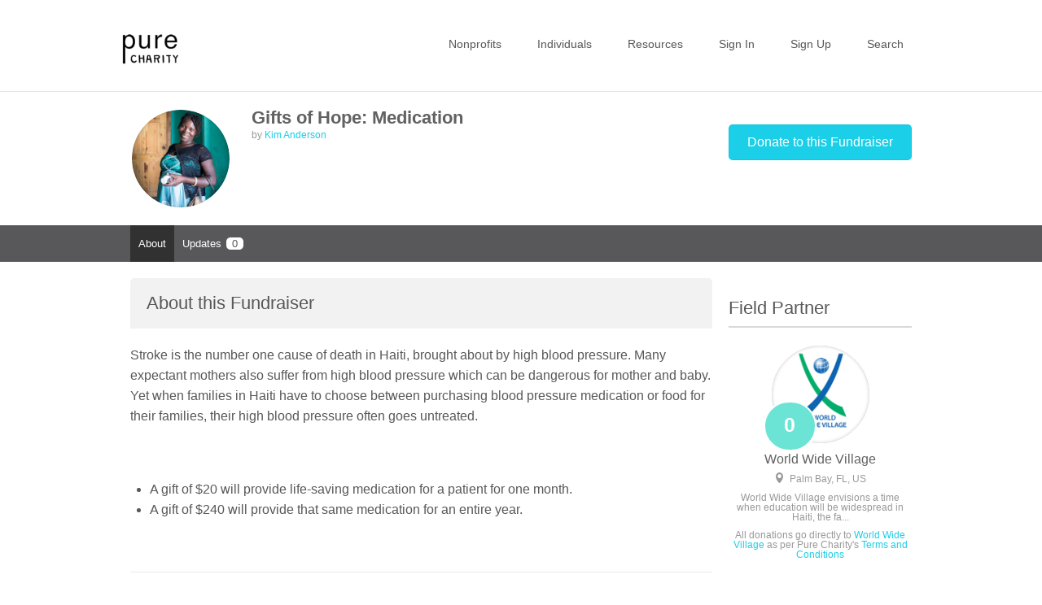

--- FILE ---
content_type: text/css
request_url: https://purecharity.com/assets/application-00b3b052f31ade1bf0fc2b72f1b5bdefbfd4b92800eccc2112b3b3f9969ff8dd.css
body_size: 40458
content:
.avatar-wrap{background:none;display:inline-block;height:auto;line-height:.45em;margin:0px;padding:0px;position:relative;vertical-align:middle;width:auto}.avatar-wrap .borderless-avatar,.avatar-wrap .avatar{-moz-border-radius:1000px;-webkit-border-radius:1000px;border-radius:1000px;display:block;position:relative;background:#d9d9d9;display:inline-block;overflow:hidden;vertical-align:middle}.avatar-wrap .borderless-avatar:before,.avatar-wrap .avatar:before{-moz-box-shadow:inset 0 0 4px rgba(0,0,0,0.2);-webkit-box-shadow:inset 0 0 4px rgba(0,0,0,0.2);box-shadow:inset 0 0 4px rgba(0,0,0,0.2);-moz-border-radius:1000px;-webkit-border-radius:1000px;border-radius:1000px;content:'';position:absolute;top:0;right:0;bottom:0;left:0}.avatar-wrap .avatar{border:2px solid #ffffff}.avatar-wrap .info{-moz-border-radius:1000px;-webkit-border-radius:1000px;border-radius:1000px;background:#6CE4D5;border:2px solid #ffffff;color:#ffffff;display:block;font-size:0.20em;font-weight:bold;height:2.5em;left:-.3em;margin-bottom:-2.5em;overflow:hidden;position:relative;text-align:center;top:-2.2em;width:2.6em}.avatar-wrap img{-moz-border-radius:1000px;-webkit-border-radius:1000px;border-radius:1000px;display:block}.avatar-wrap.small{font-size:28px}.avatar-wrap.small .avatar{max-height:28px}.avatar-wrap.small img{width:24px}.table>.avatar-wrap.small,.table>li>.avatar-wrap.small{width:34px}.avatar-wrap.normal{font-size:44px}.avatar-wrap.normal .avatar{max-height:44px}.avatar-wrap.normal img{width:40px}.table>.avatar-wrap.normal,.table>li>.avatar-wrap.normal{width:52px}.avatar-wrap.medium{font-size:60px}.avatar-wrap.medium .avatar{max-height:60px}.avatar-wrap.medium img{width:56px}.table>.avatar-wrap.medium,.table>li>.avatar-wrap.medium{width:72px}.avatar-wrap.medium_large{font-size:80px}.avatar-wrap.medium_large .avatar{max-height:80px}.avatar-wrap.medium_large img{width:76px}.table>.avatar-wrap.medium_large,.table>li>.avatar-wrap.medium_large{width:92px}.avatar-wrap.big{font-size:100px}.avatar-wrap.big .avatar{max-height:100px}.avatar-wrap.big img{width:96px}.table>.avatar-wrap.big,.table>li>.avatar-wrap.big{width:118px}.avatar-wrap.large{font-size:124px}.avatar-wrap.large .avatar{max-height:124px}.avatar-wrap.large img{width:120px}.table>.avatar-wrap.large,.table>li>.avatar-wrap.large{width:148px}.avatar-wrap+.avatar-wrap{margin-left:-10px}.table>.avatar-wrap,.table>li>.avatar-wrap{padding-right:.2em}.button,button.button,input.button{-moz-box-shadow:inset 0px 0px 0px 1px rgba(0,0,0,0.05);-webkit-box-shadow:inset 0px 0px 0px 1px rgba(0,0,0,0.05);box-shadow:inset 0px 0px 0px 1px rgba(0,0,0,0.05);background:#1ACFE7 !important;color:#ffffff !important;font-size:16px;height:36px;line-height:36px;padding:0px 17px;-moz-border-radius:5px;-webkit-border-radius:5px;border-radius:5px;-moz-transition:none 1s;-o-transition:none 1s;-webkit-transition:none 1s;transition:none 1s;border:none;font-weight:normal;vertical-align:middle}.button:hover,button.button:hover,input.button:hover{background:#31d4e9 !important;color:#ffffff !important}.button:active,button.button:active,input.button:active{background:#16bcd2 !important}.button.left-icon,button.button.left-icon,input.button.left-icon{padding:0px 10px}.button.left-icon:before,button.button.left-icon:before,input.button.left-icon:before{border-right:1px solid rgba(255,255,255,0.15);display:inline-block;height:34px;line-height:37.4px;margin-right:8.5px;padding-right:8.5px}.button.icon,button.button.icon,input.button.icon{padding:0px;width:36px;line-height:36px}.button.share,button.button.share,input.button.share{height:auto;line-height:1;padding:11.5px 0px 8.5px;width:58px}.button.share:before,button.button.share:before,input.button.share:before{display:block}.button:hover,.button:active,button.button:hover,button.button:active,input.button:hover,input.button:active{-moz-box-shadow:inset 0px 0px 0px 1px rgba(0,0,0,0.05);-webkit-box-shadow:inset 0px 0px 0px 1px rgba(0,0,0,0.05);box-shadow:inset 0px 0px 0px 1px rgba(0,0,0,0.05)}.grouped .button,.grouped button.button,.grouped input.button{-moz-border-radius:0px;-webkit-border-radius:0px;border-radius:0px;margin-left:-1px !important}.grouped .button:first-child,.grouped button.button:first-child,.grouped input.button:first-child{-moz-border-radius:5px 0px 0px 5px;-webkit-border-radius:5px;border-radius:5px 0px 0px 5px}.grouped .button:last-child,.grouped button.button:last-child,.grouped input.button:last-child{-moz-border-radius:0px 5px 5px 0px;-webkit-border-radius:0px;border-radius:0px 5px 5px 0px}.grouped .button:first-child:last-child,.grouped button.button:first-child:last-child,.grouped input.button:first-child:last-child{-moz-border-radius:5px;-webkit-border-radius:5px;border-radius:5px}.grouped{display:inline-block}.grouped:after{clear:both;content:' ';display:table}input.button{background:#1ACFE7 !important;color:#ffffff !important}input.button:hover{background:#31d4e9 !important;color:#ffffff !important}input.button:active{background:#16bcd2 !important}button.link{-moz-box-shadow:none;-webkit-box-shadow:none;box-shadow:none;background:none !important;height:auto;font-size:auto;padding:0 !important;margin:0 0 10px;-moz-border-radius:0px;-webkit-border-radius:0px;border-radius:0px;border:none;font-weight:normal;vertical-align:middle}button.link:hover,button.link:active{-moz-box-shadow:none;-webkit-box-shadow:none;box-shadow:none}.button.large,button.button.large{font-size:20px;height:44px;line-height:44px;padding:0px 21px}.button.large.left-icon,button.button.large.left-icon{padding:0px 10px}.button.large.left-icon:before,button.button.large.left-icon:before{border-right:1px solid rgba(255,255,255,0.15);display:inline-block;height:42px;line-height:46.2px;margin-right:10.5px;padding-right:10.5px}.button.large.icon,button.button.large.icon{padding:0px;width:44px;line-height:44px}.button.large.share,button.button.large.share{height:auto;line-height:1;padding:13.5px 0px 10.5px;width:58px}.button.large.share:before,button.button.large.share:before{display:block}.button.small,button.button.small{font-size:13px;height:30px;line-height:30px;padding:0px 14px;padding-bottom:0px;padding-top:0px}.button.small.left-icon,button.button.small.left-icon{padding:0px 10px}.button.small.left-icon:before,button.button.small.left-icon:before{border-right:1px solid rgba(255,255,255,0.15);display:inline-block;height:28px;line-height:30.8px;margin-right:7px;padding-right:7px}.button.small.icon,button.button.small.icon{padding:0px;width:30px;line-height:30px}.button.small.share,button.button.small.share{height:auto;line-height:1;padding:10px 0px 7px;width:58px}.button.small.share:before,button.button.small.share:before{display:block}.button.tiny,button.button.tiny{font-size:11px;height:26px;line-height:26px;padding:0px 12px}.button.tiny.left-icon,button.button.tiny.left-icon{padding:0px 10px}.button.tiny.left-icon:before,button.button.tiny.left-icon:before{border-right:1px solid rgba(255,255,255,0.15);display:inline-block;height:24px;line-height:26.4px;margin-right:6px;padding-right:6px}.button.tiny.icon,button.button.tiny.icon{padding:0px;width:26px;line-height:26px}.button.tiny.share,button.button.tiny.share{height:auto;line-height:1;padding:9px 0px 6px;width:58px}.button.tiny.share:before,button.button.tiny.share:before{display:block}.button.same-font,button.button.same-font{font-size:inherit !important}.button.blue,button.button.blue{background:#1ACFE7 !important;color:#ffffff !important}.button.blue:hover,button.button.blue:hover{background:#31d4e9 !important;color:#ffffff !important}.button.blue:active,button.button.blue:active{background:#16bcd2 !important}.button.gray,button.button.gray{background:#58585a !important;color:#ffffff !important}.button.gray:hover,button.button.gray:hover{background:#656567 !important;color:#ffffff !important}.button.gray:active,button.button.gray:active{background:#4b4b4d !important}.button.gray-light,button.button.gray-light{background:#f2f2f2 !important;color:#58585a !important}.button.gray-light:hover,button.button.gray-light:hover{background:white !important;color:#58585a !important}.button.gray-light:active,button.button.gray-light:active{background:#e5e5e5 !important}.button.green,button.button.green{background:#6CE4D5 !important;color:#ffffff !important}.button.green:hover,button.button.green:hover{background:#82e8db !important;color:#ffffff !important}.button.green:active,button.button.green:active{background:#56e0cf !important}.button.red,button.button.red{background:#E15B4A !important;color:#ffffff !important}.button.red:hover,button.button.red:hover{background:#e56f60 !important;color:#ffffff !important}.button.red:active,button.button.red:active{background:#dd4734 !important}.button.white,button.button.white{background:#ffffff !important;color:#58585a !important}.button.white:hover,button.button.white:hover{background:white !important;color:#58585a !important}.button.white:active,button.button.white:active{background:#f2f2f2 !important}.button.delete,button.button.delete{background:#f2f2f2 !important;color:#E15B4A !important}.button.delete:hover,button.button.delete:hover{background:white !important;color:#E15B4A !important}.button.delete:active,button.button.delete:active{background:#e5e5e5 !important}.button.delete:hover,button.button.delete:hover{background-color:#E15B4A !important}.button.delete:hover:before,button.button.delete:hover:before{color:#ffffff !important}.button.red-outline,button.button.red-outline{background:#ffffff !important;color:#E15B4A !important;border:1px solid;border-color:#E15B4A;font-weight:bold}.button.red-outline:hover,button.button.red-outline:hover{background:white !important;color:#E15B4A !important}.button.red-outline:active,button.button.red-outline:active{background:#f2f2f2 !important}.button.red-outline.wide-btn,button.button.red-outline.wide-btn{padding:0px 50px 10px 50px}.button.red-outline:hover,button.button.red-outline:hover{background-color:#E15B4A !important;color:#ffffff !important}.button.red-transparent,button.button.red-transparent{background:#1ACFE7 !important;color:#E15B4A !important;background:transparent !important;border:1px solid;border-color:#E15B4A;font-weight:bold}.button.red-transparent:hover,button.button.red-transparent:hover{background:#31d4e9 !important;color:#E15B4A !important}.button.red-transparent:active,button.button.red-transparent:active{background:#16bcd2 !important}.button.red-transparent.wide-btn,button.button.red-transparent.wide-btn{padding:0px 30px 10px 30px}.button.red-transparent:hover,button.button.red-transparent:hover{background-color:#E15B4A !important;color:#ffffff !important}.button.ss-facebook,button.button.ss-facebook{background:#4263a3 !important;color:#ffffff !important}.button.ss-facebook:hover,button.button.ss-facebook:hover{background:#496eb5 !important;color:#ffffff !important}.button.ss-facebook:active,button.button.ss-facebook:active{background:#3b5891 !important}.button.ss-facebook.gray-light,button.button.ss-facebook.gray-light{background:#f2f2f2 !important;color:#58585a !important}.button.ss-facebook.gray-light:hover,button.button.ss-facebook.gray-light:hover{background:white !important;color:#58585a !important}.button.ss-facebook.gray-light:active,button.button.ss-facebook.gray-light:active{background:#e5e5e5 !important}.button.ss-facebook.gray-light:hover:before,button.button.ss-facebook.gray-light:hover:before{color:#4263a3 !important}.button.ss-twitter,button.button.ss-twitter{background:#00acdf !important;color:#ffffff !important}.button.ss-twitter:hover,button.button.ss-twitter:hover{background:#00c0f9 !important;color:#ffffff !important}.button.ss-twitter:active,button.button.ss-twitter:active{background:#0098c6 !important}.button.ss-twitter.gray-light,button.button.ss-twitter.gray-light{background:#f2f2f2 !important;color:#58585a !important}.button.ss-twitter.gray-light:hover,button.button.ss-twitter.gray-light:hover{background:white !important;color:#58585a !important}.button.ss-twitter.gray-light:active,button.button.ss-twitter.gray-light:active{background:#e5e5e5 !important}.button.ss-twitter.gray-light:hover:before,button.button.ss-twitter.gray-light:hover:before{color:#00acdf !important}.button.ss-instagram,button.button.ss-instagram{background:#a67b5c !important;color:#ffffff !important}.button.ss-instagram:hover,button.button.ss-instagram:hover{background:#af886c !important;color:#ffffff !important}.button.ss-instagram:active,button.button.ss-instagram:active{background:#966f52 !important}.button.ss-instagram.gray-light,button.button.ss-instagram.gray-light{background:#f2f2f2 !important;color:#58585a !important}.button.ss-instagram.gray-light:hover,button.button.ss-instagram.gray-light:hover{background:white !important;color:#58585a !important}.button.ss-instagram.gray-light:active,button.button.ss-instagram.gray-light:active{background:#e5e5e5 !important}.button.ss-instagram.gray-light:hover:before,button.button.ss-instagram.gray-light:hover:before{color:#a67b5c !important}.button[class*='ss-']:before,.button[class*='pc-']:before,button.button[class*='ss-']:before,button.button[class*='pc-']:before{font-size:1.2em}.button.follow,.button.following,button.button.follow,button.button.following{min-width:115px;padding-left:0px;padding-right:0px}.button.follow:after,button.button.follow:after{content:'\00a0 Follow'}.button.following:before,button.button.following:before{color:#6CE4D5}.button.following:after,button.button.following:after{content:'\00a0 Following'}.button.following:hover:before,button.button.following:hover:before{color:#E15B4A;content:'␡'}.button.following:hover:after,button.button.following:hover:after{content:'\00a0 Unfollow'}.button.approve,.button.decline,button.button.approve,button.button.decline{min-width:95px;padding-left:0px;padding-right:0px}.button.approve:before,button.button.approve:before{color:#6CE4D5}.button.decline,button.button.decline{margin-left:0px;margin-right:0px}.button.decline:before,button.button.decline:before{color:#E15B4A}.button.block,button.button.block{display:block}.button.big-dashed,button.button.big-dashed{-moz-border-radius:3px;-webkit-border-radius:3px;border-radius:3px;-moz-box-shadow:inset 0px 0px 0px 0px rgba(255,255,255,0) !important;-webkit-box-shadow:inset 0px 0px 0px 0px rgba(255,255,255,0) !important;box-shadow:inset 0px 0px 0px 0px rgba(255,255,255,0) !important;-moz-transition:all 0.15s ease-in-out;-o-transition:all 0.15s ease-in-out;-webkit-transition:all 0.15s ease-in-out;transition:all 0.15s ease-in-out;background:transparent !important;color:#E15B4A !important;display:block;width:100%;padding:20px;border:2px dashed #e9e9e9;height:auto;font-weight:bold}.button.big-dashed:hover,.button.big-dashed.active,button.button.big-dashed:hover,button.button.big-dashed.active{background:#f7f7f7 !important;border-color:#f7f7f7 !important}.button.join,.button.joined,button.button.join,button.button.joined{min-width:115px;padding-left:0px;padding-right:0px}.button.join:after,button.button.join:after{content:'\00a0 Join'}.button.joined:before,button.button.joined:before{color:#6CE4D5}.button.joined:after,button.button.joined:after{content:'\00a0 Member'}.button.joined:hover:before,button.button.joined:hover:before{color:#E15B4A;content:'␡'}.button.joined:hover:after,button.button.joined:hover:after{content:'\00a0 Leave'}.button+a:not(.button),.button+button.link:not(.button),button.button+a:not(.button){margin-left:10px;line-height:34px}.sidebar-box{-moz-box-shadow:0px 0px 0px 3px rgba(0,0,0,0.1);-webkit-box-shadow:0px 0px 0px 3px rgba(0,0,0,0.1);box-shadow:0px 0px 0px 3px rgba(0,0,0,0.1);padding:20px 20px 0px;-moz-border-radius:5px;-webkit-border-radius:5px;border-radius:5px;background:#ffffff !important}.sidebar-box header,.sidebar-box footer{margin:20px -20px;padding:10px 20px}.sidebar-box>header:first-child,.sidebar-box>.panel:first-child{margin-top:-20px}.sidebar-box .full-bleed{margin-left:-20px;margin-right:-20px}.sidebar-box .panel{padding:20px}.sidebar-box .panel.tight{padding:10px}.sidebar-box .panel.skinny{padding:15px}.sidebar-box .panel.bar{margin-left:-20px;margin-right:-20px;border-top:1px solid #e9e9e9;border-bottom:1px solid #e9e9e9}.sidebar-box hr{margin-bottom:20px;margin-top:20px}.dashboard-item .button.follow,.dashboard-item .button.following{font-size:12px;height:24px;line-height:24px;margin-bottom:0px;min-width:85px}.widgetbtn{margin-bottom:.5em;font-weight:bold}.account-box{text-align:center}.account-box .inactive{background-color:#58585a !important}.account-box .inactive a,.account-box .inactive button.link{color:#f7f7f7 !important}.account-box .active a,.account-box .active button.link{color:#f7f7f7 !important}.btn-right-corner{float:right;margin:10px}.ios-btn{-webkit-appearance:none !important;-moz-appearance:none !important;appearance:none !important}.green-active-rd-btn{background:#A3E55E !important;color:#ffffff !important;font-size:11px}.yellow-pending-rd-btn{background:#F2B307 !important;color:#ffffff !important;font-size:11px}.red-errored-rd-btn{background:#FF6D6D !important;color:#ffffff !important;font-size:11px}.teal-lg-btn{font-size:16px;width:250px;height:65px;border-radius:0px;padding:17px 20px;background:#2EBACD !important;color:#EEEEEE !important}.teal-lg-btn:hover{border:1px solid;border-color:#2EBACD !important;color:#2EBACD !important}.lg-teal-yellow-grad-btn{color:#ffffff !important;background-image:linear-gradient(180deg, #29c4a9 0%, #1fbacd 100%) !important;border-width:0px !important;border-radius:0px;font-size:22px;font-family:Helvetica !important;padding-top:20px !important;padding-right:60px !important;padding-bottom:20px !important;padding-left:60px !important;cursor:pointer !important}.lg-teal-yellow-grad-btn:hover{color:#ffffff !important}.lg-yellow-grad-btn{color:#ffffff !important;border-width:0px !important;border-radius:0px;font-size:22px;font-family:Helvetica !important;background-image:linear-gradient(180deg, #f2b307 0%, #f2b307 100%) !important;padding-top:20px !important;padding-right:60px !important;padding-bottom:20px !important;padding-left:60px !important;cursor:pointer !important}.lg-yellow-grad-btn:hover{color:#ffffff !important}.lg-red-yellow-grad-btn{color:#ffffff !important;border-width:0px !important;border-color:#ff3333;border-radius:0px;font-size:20px;font-family:Helvetica !important;background-image:linear-gradient(343deg, #f2b307 0%, #f33 55%) !important;padding-top:20px !important;padding-right:60px !important;padding-bottom:20px !important;padding-left:60px !important;cursor:pointer !important}.lg-red-yellow-grad-btn:hover{color:#ffffff !important}.auto-height-btn{height:auto !important}.extra-large-btn{padding:0px 50px 10px 50px !important;width:100% !important}.public-submit-btn{width:100%;height:68px;background:#57B8CA;border:1px solid #CCCCCC !important;border-radius:4px;line-height:normal;font-family:"Mulish", "Helvetica";font-size:18px;text-align:center;letter-spacing:1px;text-indent:2px;text-transform:uppercase;color:#ffffff;cursor:pointer}.public-submit-btn:hover{opacity:0.9 !important}.public-transparent-btn{width:100%;height:68px;cursor:pointer;background:#ffffff !important;border:1px solid #57B8CA;box-sizing:border-box;border-radius:4px;line-height:68px;font-family:"Mulish", "Helvetica";font-size:95%;text-align:center;letter-spacing:1px;text-indent:2px;text-transform:uppercase;color:#57B8CA !important}.public-transparent-btn span{color:#57B8CA !important}.public-transparent-btn span.bold-text{font-weight:bold}.public-transparent-btn:hover{color:inherit !important;opacity:0.9 !important}div.clippy{position:relative}.clippy-button{-moz-border-radius:5px;-webkit-border-radius:5px;border-radius:5px;background:#58585a;color:#ffffff;display:inline-block;height:40px;line-height:40px;position:absolute;right:0px;text-align:center;top:0px;width:40px}.clippy-button span,.clippy-link span{-moz-box-shadow:10px 10px 15px rgba(0,0,0,0.12);-webkit-box-shadow:10px 10px 15px rgba(0,0,0,0.12);box-shadow:10px 10px 15px rgba(0,0,0,0.12);-moz-border-radius:5px;-webkit-border-radius:5px;border-radius:5px;background:#ffffff;border:1px solid #d9d9d9;color:#58585a;display:none;font-size:10px;line-height:1;margin-top:2px;padding:5px 10px;position:absolute;right:0px;white-space:nowrap;z-index:2}.clippy-button span:before,.clippy-button span:after,.clippy-link span:before,.clippy-link span:after{border:7px solid;border-color:transparent transparent #ffffff transparent;content:'';display:block;height:0px;right:12px;position:absolute;top:-14px;width:0px}.clippy-button span:before,.clippy-link span:before{border:7px solid;border-color:transparent transparent #d9d9d9 transparent;margin-left:-1px;top:-15px}.clippy-button:hover,.clippy-button.zeroclipboard-is-hover,.clippy-link:hover,.clippy-link.zeroclipboard-is-hover{color:#ffffff}.clippy-button.red-link:hover,.clippy-button.zeroclipboard-is-hover.red-link,.clippy-link.red-link:hover,.clippy-link.zeroclipboard-is-hover.red-link{color:#E15B4A !important;text-decoration:underline}.clippy-button:hover span,.clippy-button.zeroclipboard-is-hover span,.clippy-link:hover span,.clippy-link.zeroclipboard-is-hover span{display:block}.clippy-link span{margin-top:15px;top:50%;right:auto}.clippy-link span:before,.clippy-link span:after{right:auto;left:18px}.clippy-link span:before{margin-left:0}.clippy-link span.red-link{text-decoration:underline}.share-links .clippy-link:hover,.share-links .clippy-link.zeroclipboard-is-hover{color:#E15B4A !important}.paper-clip-button{position:relative}.paper-clip-button .clipboard-btn{-moz-border-radius:5px;-webkit-border-radius:5px;border-radius:5px;background:#58585a;color:#ffffff;display:inline-block;height:40px;line-height:40px;position:absolute;right:0px;text-align:center;top:0px;width:40px;cursor:pointer}.paper-clip-button span{-moz-box-shadow:10px 10px 15px rgba(0,0,0,0.12);-webkit-box-shadow:10px 10px 15px rgba(0,0,0,0.12);box-shadow:10px 10px 15px rgba(0,0,0,0.12);-moz-border-radius:5px;-webkit-border-radius:5px;border-radius:5px;background:#ffffff;border:1px solid #d9d9d9;color:#58585a;display:none;font-size:10px;line-height:1;margin-top:2px;padding:5px 10px;position:absolute;right:0px;white-space:nowrap;z-index:2}.paper-clip-button span:before,.paper-clip-button span:after{border:7px solid;border-color:transparent transparent #ffffff transparent;content:'';display:block;height:0px;right:12px;position:absolute;top:-14px;width:0px}.paper-clip-button span:before{border:7px solid;border-color:transparent transparent #d9d9d9 transparent;margin-left:-1px;top:-15px}@media (max-width: 965px){#new-user-tos label{font-size:1em !important}.public-input .g-recaptcha{transform:scale(1.27) !important;-webkit-transform:scale(1.27) !important}}@media (max-width: 950px){#new-user-tos label{font-size:0.9em !important}.public-input .g-recaptcha{transform:scale(1.24) !important;-webkit-transform:scale(1.24) !important}}@media (max-width: 940px){.public-input .g-recaptcha{transform:scale(1.2) !important;-webkit-transform:scale(1.2) !important}}@media (max-width: 895px){.public-input .g-recaptcha{transform:scale(1.17) !important;-webkit-transform:scale(1.17) !important}}@media (max-width: 865px){#new-user-tos label{font-size:0.85em !important}.public-input .g-recaptcha{transform:scale(1.14) !important;-webkit-transform:scale(1.14) !important}}@media (max-width: 850px){.public-input .g-recaptcha{transform:scale(1.1) !important;-webkit-transform:scale(1.1) !important}}@media (max-width: 835px){#new-user-tos label{font-size:0.8em !important}.public-input .g-recaptcha{transform:scale(1.1) !important;-webkit-transform:scale(1.1) !important}}@media (max-width: 810px){#new-user-tos label{font-size:0.75em !important}.public-input .g-recaptcha{transform:scale(1.02) !important;-webkit-transform:scale(1.02) !important}}@media (max-width: 767px){#new-user-tos label{font-size:1em !important}.public-input{margin:0 auto;max-width:55%}.public-input .g-recaptcha{transform:scale(1.25) !important;-webkit-transform:scale(1.25) !important}}@media (max-width: 755px){.public-input{margin:0 auto;max-width:58%}.public-input .g-recaptcha{transform:scale(1.27) !important;-webkit-transform:scale(1.27) !important}}@media (max-width: 725px){.public-input{margin:0 auto;max-width:60%}.public-input .g-recaptcha{transform:scale(1.27) !important;-webkit-transform:scale(1.27) !important}}@media (max-width: 690px){.public-input{margin:0 auto;max-width:65%}.public-input .g-recaptcha{transform:scale(1.26) !important;-webkit-transform:scale(1.26) !important}}@media (max-width: 630px){.public-input{margin:0 auto;max-width:70%}.public-input .g-recaptcha{transform:scale(1.25) !important;-webkit-transform:scale(1.25) !important}}@media (max-width: 590px){.public-input{margin:0 auto;max-width:75%}.public-input .g-recaptcha{transform:scale(1.24) !important;-webkit-transform:scale(1.24) !important}}@media (max-width: 555px){.public-input{margin:0 auto;max-width:80%}.public-input .g-recaptcha{transform:scale(1.23) !important;-webkit-transform:scale(1.23) !important}}@media (max-width: 510px){.public-input{margin:0 auto;max-width:85%}.public-input .g-recaptcha{transform:scale(1.23) !important;-webkit-transform:scale(1.23) !important}}@media (max-width: 485px){.public-input{margin:0 auto;max-width:90%}.public-input .g-recaptcha{transform:scale(1.24) !important;-webkit-transform:scale(1.24) !important}}@media (max-width: 455px){.public-input{margin:0 auto;max-width:95%}.public-input .g-recaptcha{transform:scale(1.23) !important;-webkit-transform:scale(1.23) !important}}@media (max-width: 435px){#new-user-tos label{font-size:0.85em !important}.public-input{margin:0 auto;max-width:100%}.public-input .g-recaptcha{transform:scale(1.22) !important;-webkit-transform:scale(1.22) !important}}@media (max-width: 425px){.public-input{margin:0 auto;max-width:100%}.public-input .g-recaptcha{transform:scale(1.22) !important;-webkit-transform:scale(1.22) !important}}@media (max-width: 415px){.public-input{margin:0 auto;max-width:100%}.public-input .g-recaptcha{transform:scale(1.2) !important;-webkit-transform:scale(1.2) !important}}@media (max-width: 410px){.public-input{margin:0 auto;max-width:100%}.public-input .g-recaptcha{transform:scale(1.15) !important;-webkit-transform:scale(1.15) !important}}@media (max-width: 390px){.public-input{margin:0 auto;max-width:100%}.public-input .g-recaptcha{transform:scale(1.1) !important;-webkit-transform:scale(1.13) !important}}@media (max-width: 375px){#new-user-tos label{font-size:0.78em !important}.public-input{margin:0 auto;max-width:100%}.public-input .g-recaptcha{margin:0 auto;transform:scale(1.05) !important;-webkit-transform:scale(1.05) !important}}@media (max-width: 350px){#new-user-tos label{font-size:0.7em !important}.public-input{margin:0 auto;max-width:100%}.public-input .public-transparent-btn{font-size:80%}.public-input .reset-submit{font-size:80%}.public-input .g-recaptcha{margin-left:-5px;transform:scale(0.92) !important;-webkit-transform:scale(0.92) !important}}@media (max-width: 325px){#new-user-tos label{font-size:0.6em !important}.public-input{margin:0 auto;max-width:100%}.public-input .g-recaptcha{margin-left:-15px;transform:scale(0.87) !important;-webkit-transform:scale(0.87) !important}}@media (max-width: 300px){#new-user-tos label{font-size:0.6em !important}.public-input{margin:0 auto;max-width:100%}.public-input .public-transparent-btn{font-size:70%}.public-input .reset-submit{font-size:70%}.public-input .g-recaptcha{margin-left:-20px;transform:scale(0.77) !important;-webkit-transform:scale(0.77) !important}}input[type="text"][disabled],input[type="password"][disabled],input[type="date"][disabled],input[type="datetime"][disabled],input[type="datetime-local"][disabled],input[type="month"][disabled],input[type="week"][disabled],input[type="email"][disabled],input[type="number"][disabled],input[type="search"][disabled],input[type="tel"][disabled],input[type="time"][disabled],input[type="url"][disabled],textarea[disabled]{background-color:#ffffff;color:#999999}.select2-container .select2-choice,.select2-container .select2-choices,.select2-drop,.select2-search .select2-input,div.tagsinput,form.custom .custom.dropdown,input[type=date],input[type=datetime-local],input[type=datetime],input[type=email],input[type=month],input[type=number],input[type=password],input[type=search],input[type=tel],input[type=text],input[type=time],input[type=url],input[type=week],select,textarea{-moz-border-radius:5px;-webkit-border-radius:5px;border-radius:5px;-moz-box-shadow:none;-webkit-box-shadow:none;box-shadow:none;background:#ffffff;border:2px solid #d9d9d9;margin:0px;padding:0px 10px}.focus .select2-container .select2-choice,.select2-container .select2-choice:focus,.focus .select2-container .select2-choices,.select2-container .select2-choices:focus,.focus .select2-drop,.select2-drop:focus,.focus .select2-search .select2-input,.select2-search .select2-input:focus,.focus div.tagsinput,div.tagsinput:focus,.focus form.custom .custom.dropdown,form.custom .custom.dropdown:focus,.focus input[type=date],input[type=date]:focus,.focus input[type=datetime-local],input[type=datetime-local]:focus,.focus input[type=datetime],input[type=datetime]:focus,.focus input[type=email],input[type=email]:focus,.focus input[type=month],input[type=month]:focus,.focus input[type=number],input[type=number]:focus,.focus input[type=password],input[type=password]:focus,.focus input[type=search],input[type=search]:focus,.focus input[type=tel],input[type=tel]:focus,.focus input[type=text],input[type=text]:focus,.focus input[type=time],input[type=time]:focus,.focus input[type=url],input[type=url]:focus,.focus input[type=week],input[type=week]:focus,.focus select,select:focus,.focus textarea,textarea:focus{background:#ffffff;border-color:#1ACFE7}.select2-container .select2-choice,.select2-container .select2-choices,.select2-search .select2-input,form.custom .custom.dropdown,input[type=date],input[type=datetime-local],input[type=datetime],input[type=email],input[type=month],input[type=number],input[type=password],input[type=search],input[type=tel],input[type=text],input[type=time],input[type=url],input[type=week],select{height:40px;outline:none}.select2-container .select2-choice.small,.select2-container .select2-choices.small,.select2-search .select2-input.small,form.custom .custom.dropdown.small,input.small[type=date],input.small[type=datetime-local],input.small[type=datetime],input.small[type=email],input.small[type=month],input.small[type=number],input.small[type=password],input.small[type=search],input.small[type=tel],input.small[type=text],input.small[type=time],input.small[type=url],input.small[type=week],select.small{height:30px}textarea{height:80px;padding:10px}label{font-size:14px;margin-bottom:5px}label.inline{margin-bottom:0px;padding:0px}label.checkbox input[type=checkbox]{display:none}label.checkbox.checked{background:rgba(0,0,0,0.1)}label input[type="text"]{display:inline-block;width:auto}.field_with_errors .select2-container .select2-choice,.field_with_errors .select2-container .select2-choices,.field_with_errors .select2-drop,.field_with_errors .select2-search .select2-input,.field_with_errors div.tagsinput,.field_with_errors form.custom .custom.dropdown,.field_with_errors input[type=date],.field_with_errors input[type=datetime-local],.field_with_errors input[type=datetime],.field_with_errors input[type=email],.field_with_errors input[type=month],.field_with_errors input[type=number],.field_with_errors input[type=password],.field_with_errors input[type=search],.field_with_errors input[type=tel],.field_with_errors input[type=text],.field_with_errors input[type=time],.field_with_errors input[type=url],.field_with_errors input[type=week],.field_with_errors select,.field_with_errors textarea{border-color:#E15B4A}.field_with_errors .fake-file-field{border-color:#E15B4A}.field_with_errors .inner-input-placeholder.slug-field-label{display:block}.field_with_errors #field_partner_actor_attributes_slug.inner-input-placeholder{padding-left:169px}.field_with_errors .error-msg-container{padding-left:0px !important;text-indent:-160px}span.error{-moz-border-radius:0px 0px 5px 5px;-webkit-border-radius:0px;border-radius:0px 0px 5px 5px;background:#E15B4A;color:#ffffff;display:block;font-size:.75em;margin-top:-2px;padding:2px 5px}.inline input,.inline select,form.custom .inline .custom{display:inline-block;width:auto}.input{margin:0px 0px 1.5em;position:relative}.input .limit{position:absolute;right:0px;top:-15px}.input label>.limit{top:6px}.fake-file{display:inline}form.wide-search-box{height:25px;width:275px;float:right !important;padding:5px 0px;margin-top:-10px !important}form.large-search-box{height:25px;width:275px;padding:5px 0px}form.order-form ul.summary,form.grant-request-form ul.summary{padding:5px 0px;-moz-border-radius:5px;-webkit-border-radius:5px;border-radius:5px;width:100%;border:1px solid #f2efd0;background:#fffcdc;list-style-type:none;margin:0px}form.order-form ul.summary li,form.grant-request-form ul.summary li{padding:0px 10px;color:#999999}form.order-form ul.summary li.header,form.grant-request-form ul.summary li.header{margin-bottom:5px;border-bottom:1px solid #f2efd0}form.order-form ul.summary li.footer,form.grant-request-form ul.summary li.footer{margin-top:5px;padding-top:5px;border-top:1px solid #f2efd0}form.order-form ul.errors,form.order-form div.errors,form.event-form ul.errors,form.event-form div.errors{background:#E15B4A;list-style-type:disc;list-style-position:inside;margin:0px;padding:10px}form.order-form ul.errors li,form.order-form ul.errors .error-item,form.order-form div.errors li,form.order-form div.errors .error-item,form.event-form ul.errors li,form.event-form ul.errors .error-item,form.event-form div.errors li,form.event-form div.errors .error-item{color:#ffffff;margin-bottom:10px}form.order-form ul.errors li:last-child,form.order-form ul.errors .error-item:last-child,form.order-form div.errors li:last-child,form.order-form div.errors .error-item:last-child,form.event-form ul.errors li:last-child,form.event-form ul.errors .error-item:last-child,form.event-form div.errors li:last-child,form.event-form div.errors .error-item:last-child{margin-bottom:0px}form.order-form .line-item-amount,form.event-form .line-item-amount{display:inline-block;width:150px;text-align:center;height:50px;line-height:50px;font-weight:bold;font-size:36px;color:#6CE4D5}form.order-form .line-item-amount.text,form.event-form .line-item-amount.text{width:auto}form.order-form .line-item-amount.error,form.event-form .line-item-amount.error{color:#E15B4A;border-color:#E15B4A}form.order-form .full-field,form.event-form .full-field{width:100% !important}form.order-form .lg-field,form.event-form .lg-field{width:70% !important}form.order-form .sm-field,form.event-form .sm-field{width:35% !important}form.order-form .payment-options ul.funding-sources,form.event-form .payment-options ul.funding-sources{list-style-type:none;margin:0px}form.order-form .payment-options ul.funding-sources li,form.event-form .payment-options ul.funding-sources li{margin-bottom:10px}form.order-form .payment-options ul.funding-sources li img.card-icon,form.event-form .payment-options ul.funding-sources li img.card-icon{display:inline-block;width:34px;height:21px}form.order-form .new-card-form label,form.event-form .new-card-form label{color:#999999}form.order-form .new-card-form hr.full-bleed,form.event-form .new-card-form hr.full-bleed{display:none}.card-icon{display:inline-block;height:30px;vertical-align:middle;width:46px}.card-icon.visa{background:url(/../images/card_icons/visa.png) no-repeat}.card-icon.visa.colored{background:url(/../images/card_icons/visa-colored.png) no-repeat}.card-icon.mastercard{background:url(/../images/card_icons/mastercard.png) no-repeat}.card-icon.mastercard.colored{background:url(/../images/card_icons/mastercard-colored.png) no-repeat}.card-icon.discover{background:url(/../images/card_icons/discover.png) no-repeat}.card-icon.discover.colored{background:url(/../images/card_icons/discover-colored.png) no-repeat}.card-icon.americanexpress{background:url(/../images/card_icons/americanexpress.png) no-repeat}.card-icon.americanexpress.colored{background:url(/../images/card_icons/americanexpress-colored.png) no-repeat}.smaller-cc-icon{display:inline-block;height:25px;vertical-align:middle;width:39px}.smaller-cc-icon.visa{background:url(/../images/card_icons/visa.png) no-repeat;background-size:90% 90%}.smaller-cc-icon.visa.colored{background:url(/../images/card_icons/visa-colored.png) no-repeat}.smaller-cc-icon.mastercard{background:url(/../images/card_icons/mastercard.png) no-repeat;background-size:90% 90%}.smaller-cc-icon.mastercard.colored{background:url(/../images/card_icons/mastercard-colored.png) no-repeat}.smaller-cc-icon.discover{background:url(/../images/card_icons/discover.png) no-repeat;background-size:90% 90%}.smaller-cc-icon.discover.colored{background:url(/../images/card_icons/discover-colored.png) no-repeat}.smaller-cc-icon.americanexpress{background:url(/../images/card_icons/americanexpress.png) no-repeat;background-size:90% 90%}.smaller-cc-icon.americanexpress.colored{background:url(/../images/card_icons/americanexpress-colored.png) no-repeat}.cap{background:#d9d9d9;font-size:0.75em;padding:2px}.cap.before{-moz-border-radius:5px 5px 0px 0px;-webkit-border-radius:5px;border-radius:5px 5px 0px 0px;margin-bottom:-2px;padding-bottom:4px}.cap.after{-moz-border-radius:0px 0px 5px 5px;-webkit-border-radius:0px;border-radius:0px 0px 5px 5px;margin-top:-2px;padding-top:4px}.focus .cap{background:#1ACFE7;color:#ffffff}.help,.hint{display:inline-block;font-size:0.75em;line-height:1.3em;margin-top:5px}input+.input-prefix{color:#cecfd1;display:none;float:left;font-size:14px;line-height:42px;margin:0px 0px -40px 12px;padding:0px;position:relative;top:-40px}#new-field-partner{position:relative}#new-field-partner:before,#new-field-partner:after{color:#999999;display:block;font-family:"Mulish", "Helvetica Neue", "Helvetica", Helvetica, Arial, sans-serif;font-size:13px;font-weight:bold;line-height:1.25em;padding-bottom:105px;position:absolute;text-align:center;text-transform:uppercase;white-space:pre;width:200px;z-index:2}#new-field-partner:before{background:url(/../images/arrow-dotted-right.png) 75px 100% no-repeat;content:'Learn the benefits\A of being a Field Partner';left:-200px;top:70px}#new-field-partner:after{background:url(/../images/arrow-dotted-left.png) 20px 100% no-repeat;bottom:-120px;content:'Create\A your\A account';right:-200px;padding-bottom:95px}.circle{-moz-border-radius:20px;-webkit-border-radius:20px;border-radius:20px;display:block;margin:-40px auto 0px;background:#fff;width:40px;height:40px;border:2px solid #d9d9d9}.circle h6{line-height:37px;color:#626262;text-align:center}.search-bar{display:none;position:relative;padding:10px 0}.search-bar .search-trigger{background:transparent;color:#ffffff;cursor:pointer;line-height:34px;left:-25px;padding:0px;position:absolute;top:10px}.search-bar form{margin:0}.search-bar ul>li{padding-bottom:0}.search-bar ul>li:first-child{padding-left:0}.search-bar ul>li:last-child{padding-right:0}.search-bar .select2-container .select2-choice,.search-bar .select2-container .select2-choices,.search-bar .select2-drop,.search-bar .select2-search .select2-input,.search-bar div.tagsinput,.search-bar form.custom .custom.dropdown,.search-bar input[type=date],.search-bar input[type=datetime-local],.search-bar input[type=datetime],.search-bar input[type=email],.search-bar input[type=month],.search-bar input[type=number],.search-bar input[type=password],.search-bar input[type=search],.search-bar input[type=tel],.search-bar input[type=text],.search-bar input[type=time],.search-bar input[type=url],.search-bar input[type=week],.search-bar select,.search-bar textarea{background:#626262;border:none;color:#ffffff}.search-bar .select2-container .select2-choice,.search-bar .select2-container .select2-choices,.search-bar .select2-search .select2-input,.search-bar form.custom .custom.dropdown,.search-bar input[type=date],.search-bar input[type=datetime-local],.search-bar input[type=datetime],.search-bar input[type=email],.search-bar input[type=month],.search-bar input[type=number],.search-bar input[type=password],.search-bar input[type=search],.search-bar input[type=tel],.search-bar input[type=text],.search-bar input[type=time],.search-bar input[type=url],.search-bar input[type=week],.search-bar select{height:36px}.search-bar .custom.dropdown a.current,.search-bar .custom.dropdown button.current.link{color:#ffffff}input.search-box{font-size:0.6em !important;width:300px;float:right}input.search-box.loading{background:#fff url(/images/loading.gif) right 10px center no-repeat}form.custom.disabled-checkbox span:not(.checked){background-color:#e9e9e9 !important;border:2px solid #e9e9e9 !important}form.custom .custom.checkbox,form.custom .custom.radio{-moz-box-sizing:border-box;-webkit-box-sizing:border-box;box-sizing:border-box;border:2px solid #d9d9d9;height:1.5em;position:relative;text-align:center;top:-2px;vertical-align:middle;width:1.5em}form.custom .custom.checkbox.checked:not(.avatar),form.custom .custom.radio.checked:not(.avatar){background:#6CE4D5;border:none}form.custom .custom.checkbox.checked.adoption-fundraiser-form:not(.avatar),form.custom .custom.radio.checked.adoption-fundraiser-form:not(.avatar){background:#5BB8A1 !important}form.custom .custom.checkbox.checked:before,form.custom .custom.radio.checked:before{background:transparent;color:#ffffff;font-family:'SSPika';height:auto;line-height:1.8em;position:static;width:auto;content:'✓'}form.custom .custom.checkbox.pending,form.custom .custom.radio.pending{background:#FFC054;border:none}form.custom .custom.checkbox.pending:before,form.custom .custom.radio.pending:before{background:transparent;color:#ffffff;font-family:'SSPika';height:auto;line-height:1.8em;position:static;width:auto;content:'-'}form.custom .custom.radio{margin-right:3px;-moz-border-radius:1000px;-webkit-border-radius:1000px;border-radius:1000px}form.custom .custom.checkbox{-moz-border-radius:5px;-webkit-border-radius:5px;border-radius:5px}form.custom .custom.dropdown{padding:0px;text-align:left}form.custom .custom.dropdown.date{display:inline-block;width:auto}form.custom .custom.dropdown.open{border-color:#1ACFE7}form.custom .custom.dropdown a.current,form.custom .custom.dropdown button.current.link{height:36px;line-height:36px;margin:0px;padding:0px 35px 0px 10px}form.custom .custom.dropdown a.selector,form.custom .custom.dropdown button.selector.link{height:36px;right:-2px}form.custom .custom.dropdown ul{-moz-box-shadow:none;-webkit-box-shadow:none;box-shadow:none;-moz-border-radius:5px;-webkit-border-radius:5px;border-radius:5px;border-color:#1ACFE7;border-width:2px;left:-2px;max-height:230px}form.custom .custom.dropdown.small a.current,form.custom .custom.dropdown.small button.current.link,form.custom .custom.dropdown.small a.selector,form.custom .custom.dropdown.small button.selector.link{height:26px;line-height:26px}form.custom .custom.dropdown.large{height:36px;line-height:36px !important}form.custom .custom.checkbox.avatar{-moz-box-shadow:inset 0px 0px 2px rgba(0,0,0,0.2);-webkit-box-shadow:inset 0px 0px 2px rgba(0,0,0,0.2);box-shadow:inset 0px 0px 2px rgba(0,0,0,0.2);-moz-border-radius:1000px;-webkit-border-radius:1000px;border-radius:1000px;background-position:center center;background-repeat:no-repeat;background-size:cover;background:#d9d9d9;border:2px solid #ffffff;display:inline-block;overflow:hidden;vertical-align:middle}form.custom .custom.checkbox.avatar:before{-moz-border-radius:1000px;-webkit-border-radius:1000px;border-radius:1000px;display:block;height:100%;left:0px;position:absolute;top:0px;width:100%}form.custom .custom.checkbox.avatar.checked:before{background:rgba(108,228,213,0.8);content:'✓'}form.custom label:hover .custom.checkbox.avatar:not(.checked):before,form.custom .custom.checkbox.avatar:not(.checked):hover:before{background:rgba(108,228,213,0.8);content:'+';font-family:'SSPika'}form.custom .avatar-wrap .custom.checkbox.avatar.normal{height:44px;width:44px}form.custom .avatar-wrap .custom.checkbox.avatar.normal:before{font-size:18px;line-height:48px}form .button{margin-bottom:0px}.input div[class*='ss-']{position:relative}.input div[class*='ss-']:before,.input div[class*='ss-']:after{background:transparent;color:#a2a2a2;display:inline-block;font-size:19px;height:36px;line-height:2.2em;margin:0px;position:absolute;text-align:center;top:2px;width:40px}.input div[class*='ss-']:before{border-right:1px solid #d9d9d9;left:0px}.input div[class*='ss-']:after{border-left:1px solid #d9d9d9;right:0px}.input div[class*='ss-'] input{padding-left:50px}.input .field_with_errors div[class*='ss-']:before,.input .field_with_errors div[class*='ss-']:after{border-color:#E15B4A;color:#E15B4A}footer .input:first-child{margin-bottom:10px;margin-top:10px}textarea.text-editor{height:150px}.text-editor-wrapper iframe{overflow:hidden;width:100%}body.wysihtml5-editor{height:auto}.text-editor-menu{margin-bottom:7px}.text-editor-menu>a,.text-editor-menu>button.link{border-color:#d9d9d9;border-style:solid;border-width:2px 1px 2px 0px;color:#626262;display:inline-block;float:left;font-size:12px;font-weight:normal;height:34px;line-height:30px;padding:0px 10px}.text-editor-menu>a:hover,.text-editor-menu>button.link:hover{background:#f7f7f7}.text-editor-menu>a.first,.text-editor-menu>button.first.link{-moz-border-radius:5px 0px 0px 5px;-webkit-border-radius:5px;border-radius:5px 0px 0px 5px;border-left:2px solid #d9d9d9}.text-editor-menu>a.last,.text-editor-menu>button.last.link{-moz-border-radius:0px 5px 5px 0px;-webkit-border-radius:0px;border-radius:0px 5px 5px 0px;border-right:2px solid #d9d9d9}.text-editor-menu>a.first.last,.text-editor-menu>button.first.last.link{-moz-border-radius:5px;-webkit-border-radius:5px;border-radius:5px}.text-editor-menu>a.wysihtml5-command-active,.text-editor-menu>button.wysihtml5-command-active.link,.text-editor-menu>a.wysihtml5-action-active,.text-editor-menu>button.wysihtml5-action-active.link{background:#626262;color:#ffffff}.text-editor-menu>a[data-wysihtml5-command='bold'],.text-editor-menu>button.link[data-wysihtml5-command='bold']{font-weight:bold}.text-editor-menu>a[data-wysihtml5-command='italic'],.text-editor-menu>button.link[data-wysihtml5-command='italic']{font-style:italic}.text-editor-menu>a[data-wysihtml5-command='underline'],.text-editor-menu>button.link[data-wysihtml5-command='underline']{text-decoration:underline}.text-editor-menu>a[data-wysihtml5-command-value='h4'],.text-editor-menu>button.link[data-wysihtml5-command-value='h4']{font-weight:bold;text-transform:uppercase}.text-editor-menu>a[data-wysihtml5-action='change_view'],.text-editor-menu>button.link[data-wysihtml5-action='change_view']{font-family:monospace;float:right;margin-right:0px}.text-editor-menu .spacer{display:inline-block;float:left;width:5px}.text-editor-menu [data-wysihtml5-dialog]{-moz-border-radius:5px;-webkit-border-radius:5px;border-radius:5px;background:#f2f2f2;clear:both;float:left;font-size:14px;margin-top:2px;padding:5px;width:100%}.text-editor-menu [data-wysihtml5-dialog] a.button,.text-editor-menu [data-wysihtml5-dialog] button.button.link{height:25px;line-height:25px;padding:0px 10px}.text-editor-menu [data-wysihtml5-dialog] input{display:inline-block;margin:2px 0px;vertical-align:middle;width:80%}form .input div.ss-location{position:relative;z-index:2}.location-preview{-moz-border-radius:0px 0px 5px 5px;-webkit-border-radius:0px;border-radius:0px 0px 5px 5px;height:150px;margin-top:-2px}.fake-file-field{-moz-border-radius:5px;-webkit-border-radius:5px;border-radius:5px;border:2px solid #d9d9d9;cursor:pointer;height:40px;line-height:40px}.fake-file-field .choose{-moz-border-radius:5px;-webkit-border-radius:5px;border-radius:5px;background:#58585a;color:#ffffff;float:left;margin:-2px 10px 0px -2px;padding:0px 10px}.fake-file-field .file{color:#b2b2b2;float:left;margin-top:-2px}.fake-file-field .clear,.fake-file-field .clear:before{display:inline-block}.fake-file span{display:inline-block}.fake-file span:before{position:relative;top:-2px}.fake-file .title{cursor:pointer}.fake-file .file{cursor:default}.fake-file .clear{cursor:pointer;margin-left:1em}.fake-file .clear:hover{color:#E15B4A}.masked-radios label input,.masked-radios label .custom{display:none}.masked-radios label:not(.selected):hover{background:rgba(0,0,0,0.02)}.masked-radios label.selected{background:rgba(0,0,0,0.02)}.masked-radios label.selected .avatar:after{-moz-border-radius:1000px;-webkit-border-radius:1000px;border-radius:1000px;color:#ffffff;content:'✓';background:rgba(108,228,213,0.5);display:block;font-family:'SSPika';font-size:.4em;height:100%;left:0px;line-height:2.5em;position:absolute;text-align:center;top:0px;width:100%}.masked-radios.categories label{-moz-border-radius:5px;-webkit-border-radius:5px;border-radius:5px;border:1px solid #d9d9d9;font-size:12px;height:170px;line-height:1.2em;margin:0px;padding:10px;text-align:center}.masked-radios.categories label.icon-box>[class*='pc'],.masked-radios.categories label.icon-box>[class*='ss']{font-size:50px;margin-bottom:10px}.masked-radios.categories label.selected{background:#626262;color:#ffffff}.masked-radios.categories label strong{display:block}.masked-radios.direct-options label{-moz-border-radius:5px;-webkit-border-radius:5px;border-radius:5px;border:3px solid #d9d9d9;font-size:13px;height:220px;line-height:1.2em;margin:0px;padding:10px;text-align:center;opacity:.5}.masked-radios.direct-options label.selected{border:3px solid #1ACFE7;background:white;opacity:1}.masked-radios.direct-options label .image{background-position:center;background-repeat:no-repeat;background-size:140px 50px;height:105px;margin-bottom:-10px}.masked-radios.direct-options label .name{font-weight:bold;font-size:18px;margin-bottom:10px}.masked-radios.direct-options label .direct-help{font-size:13px;margin-left:30px;margin-right:30px}.masked-radios.direct-options label strong{display:block}.select2-container .select2-choice:after,.select2-container .select2-choice:hover:after,.select2-container .select2-choices:after,.select2-container .select2-choices:hover:after,form.custom .custom.dropdown a.selector:after,form.custom .custom.dropdown button.selector.link:after,form.custom .custom.dropdown:hover a.selector:after{border-color:#a2a2a2 transparent transparent transparent;border-style:solid;border-width:5px;content:'';display:block;margin-top:-3px;position:absolute;right:10px;top:50%}form.custom .custom.dropdown.open a.selector:after,form.custom .custom.dropdown.open button.selector.link:after{border-color:transparent transparent #a2a2a2 transparent;margin-top:-9px}.select2-container{width:100%}.select2-container .select2-choice,.select2-container .select2-choices{line-height:36px;position:relative}.select2-container .select2-choice span,.select2-container .select2-choices span{margin:0px}.select2-container .select2-choice div,.select2-container .select2-choices div{display:none}.select2-dropdown-open .select2-choice,.select2-dropdown-open .select2-choices{-moz-border-radius:5px 5px 0px 0px;-webkit-border-radius:5px;border-radius:5px 5px 0px 0px;border-bottom:none}.select2-container.select2-drop-above .select2-results{margin:-1px 0px 2px}.select2-container.select2-drop-above .select2-choice,.select2-container.select2-drop-above .select2-choices{-moz-border-radius:0px 0px 5px 5px;-webkit-border-radius:0px;border-radius:0px 0px 5px 5px;background-image:none;border-bottom:2px solid #d9d9d9;border-top:none}.select2-container .select2-choice abbr,.select2-container .select2-choices abbr{top:11px}.select2-drop{-moz-border-radius:0px 0px 5px 5px;-webkit-border-radius:0px;border-radius:0px 0px 5px 5px;border-top:none;padding:0px 5px}.select2-search{padding-right:0;padding-left:0}.select2-results{background:url("data:image/svg+xmlbase64,[base64]"),url("data:image/svg+xmlbase64,[base64]") 0 100%,url("data:image/svg+xmlbase64,[base64]"),url("data:image/svg+xmlbase64,[base64]") 0 100%;background:-webkit-gradient(linear, 50% 0%, 50% 100%, color-stop(30%, #fff), color-stop(100%, rgba(255,255,255,0))),-webkit-gradient(linear, 50% 0%, 50% 100%, color-stop(0%, rgba(255,255,255,0)), color-stop(70%, #fff)) 0 100%,radial-gradient(farthest-side at 50% 0, rgba(50,49,49,0.3), rgba(50,49,49,0)),radial-gradient(farthest-side at 50% 100%, rgba(50,49,49,0.3), rgba(50,49,49,0)) 0 100%;background:-moz-linear-gradient(#fff 30%, rgba(255,255,255,0)),-moz-linear-gradient(rgba(255,255,255,0), #fff 70%) 0 100%,-moz-radial-gradient(50% 0, farthest-side, rgba(50,49,49,0.3), rgba(50,49,49,0)),-moz-radial-gradient(50% 100%, farthest-side, rgba(50,49,49,0.3), rgba(50,49,49,0)) 0 100%;background:-webkit-linear-gradient(#fff 30%, rgba(255,255,255,0)),-webkit-linear-gradient(rgba(255,255,255,0), #fff 70%) 0 100%,-webkit-radial-gradient(50% 0, farthest-side, rgba(50,49,49,0.3), rgba(50,49,49,0)),-webkit-radial-gradient(50% 100%, farthest-side, rgba(50,49,49,0.3), rgba(50,49,49,0)) 0 100%;background:linear-gradient(#fff 30%, rgba(255,255,255,0)),linear-gradient(rgba(255,255,255,0), #fff 70%) 0 100%,radial-gradient(farthest-side at 50% 0, rgba(50,49,49,0.3), rgba(50,49,49,0)),radial-gradient(farthest-side at 50% 100%, rgba(50,49,49,0.3), rgba(50,49,49,0)) 0 100%;-moz-background-size:100% 40px, 100% 40px, 100% 14px, 100% 14px;-o-background-size:100% 40px, 100% 40px, 100% 14px, 100% 14px;-webkit-background-size:100% 40px, 100% 40px, 100% 14px, 100% 14px;background-size:100% 40px, 100% 40px, 100% 14px, 100% 14px;background-attachment:local, local, scroll, scroll;background-repeat:no-repeat;margin:-1px 0px 0px;overflow-x:hidden;overflow-y:scroll;padding-left:0}.select2-results:after{clear:both;content:' ';display:table}.select2-results .select2-result{font-size:13px}.select2-results .select2-result .select2-result-label{padding-left:11px;padding-right:11px}.select2-results .select2-result-selectable{color:#58585a}.select2-results .select2-highlighted{background-color:rgba(88,88,90,0.1);color:#58585a}.select2-results .select2-no-results,.select2-results .select2-searching,.select2-results .select2-selection-limit{background:transparent}.select2-results .select2-more-results,.select2-results .select2-no-results{font-size:11px;color:#999999;height:27px;line-height:27px}.select2-container,.select2-search .select2-input{font-family:"Mulish", "Helvetica Neue", "Helvetica", Helvetica, Arial, sans-serif;font-size:13px}.select2-search .select2-input{height:40px !important}div.tags-drop li.select2-search-field{height:40px}div.tags-drop li.select2-search-field .select2-input{height:40px}div.tags-drop .select2-search-choice div{display:inline}div.tags-drop .select2-container-multi .select2-choices li.select2-search-choice{margin:9px 0 3px 5px}div.tagsinput{padding:5px;width:100% !important}div.tagsinput span.tag{border:1px solid #82cbd5;-moz-border-radius:3px;-webkit-border-radius:3px;border-radius:3px;background-color:#95d3db;color:#ffffff;font-family:"Mulish", "Helvetica Neue", "Helvetica", Helvetica, Arial, sans-serif}div.tagsinput span.tag a,div.tagsinput span.tag button.link{color:#ffffff}div.tagsinput .not_valid{background:#e88376 !important;color:#7d2115 !important}div.tagsinput input{height:25px;min-width:150px !important;font-family:"Mulish", "Helvetica Neue", "Helvetica", Helvetica, Arial, sans-serif;color:#58585a}.picker h2{color:#999999;font-size:26px;margin:0px;padding:.5em 0px;text-align:center}.picker--opened .picker__holder{background:rgba(255,255,255,0.9)}.picker__frame{max-width:615px}.picker__box{-moz-box-shadow:0px 0px 0px 3px rgba(0,0,0,0.1);-webkit-box-shadow:0px 0px 0px 3px rgba(0,0,0,0.1);box-shadow:0px 0px 0px 3px rgba(0,0,0,0.1);border:none;padding:0px}.picker__header{color:#999999;font-size:30px;line-height:30px;margin:0px}.picker__nav--prev,.picker__nav--next{height:30px;padding:0px;text-align:center;top:0px;width:30px}.picker__nav--prev:before,.picker__nav--next:before{border:none;font-family:'SSPika';margin:0px}.picker__nav--prev:hover,.picker__nav--next:hover{background:none}.picker__nav--prev{left:0px}.picker__nav--prev:before{content:'◃'}.picker__nav--next{right:0px}.picker__nav--next:before{content:'▹'}.picker__month,.picker__year{color:inherit;font-size:inherit;font-style:inherit;font-weight:bold}.picker__footer{display:none}.picker--focused .picker__day--highlighted,.picker__day--highlighted{background:#E15B4A;border-color:#E15B4A}.picker__day:hover{background:#d9d9d9}.picker__table tr:nth-of-type(even){background:none}.picker__select--year{width:18%;height:3em}.picker__select--month{height:3em}.ach-amount.input div[class*='ss']:before{color:#a2a2a2;line-height:2em;font-weight:bold;font-size:17px}.hide{display:none}.minicolors-theme-default.minicolors{width:100% !important;height:40px}.minicolors-theme-default.minicolors input{width:100%;height:100%;padding-left:38px}.minicolors-theme-default.minicolors .minicolors-swatch{width:30px !important;height:30px !important}.label-counter{top:15px !important}.at-requested-amount:before{top:0 !important}.at-requested-amount:before .ss-dollar{height:25px !important;line-height:3em !important}.custom_select_dropdown.datetime select{width:32% !important}.blank-field-notification.blank-field-error{border:2px solid #FF6D6D !important}.minimized-error ul{list-style-type:none !important;padding-top:0px !important;padding-bottom:0px !important}.public-input input[type="password"],.public-input input[type="email"],.public-input input[type="name"],.public-input input[type="text"]{font-size:18px !important;color:#58585a}.public-input input:-webkit-autofill,.public-input textarea:-webkit-autofill,.public-input select:-webkit-autofill{background-color:#ffffff !important}.public-input .public-text-field{width:100% !important;height:68px !important;border:1px solid #CCCCCC !important;box-sizing:border-box !important;border-radius:4px !important}.public-input .g-recaptcha{max-width:100% !important;transform:scale(1.28);-webkit-transform:scale(1.28);transform-origin:center center !important;-webkit-transform-origin:center center !important}#new-user-tos{max-width:100%}#new-user-tos label{font-size:0.9em}#new-user-tos .term-label{line-height:0.91}.public-checkbox span.custom.checkbox{cursor:pointer;font-size:1em;line-height:1.4em !important;border-radius:2px !important}.public-checkbox span.custom.checkbox.checked{background:#57B8CA !important}.public-checkbox span.custom.checkbox.checked:before{font-family:Mulish;content:"✓";line-height:1.7em !important}.public-subtext{font-family:Mulish;line-height:normal;font-size:16px;color:#57B8CA !important}.public-subtext:hover{color:inherit;opacity:0.9 !important}form.custom .custom.checkbox.checked:before{top:0;left:0;margin-top:0;margin-left:0;font-size:14px}@media (max-width: 767px){.responsive-cover-container span.panel.image-upload{width:200px !important}}@media (max-width: 1000px){.nonprofit-reports-subnav-responsive{height:150px !important}}@media (max-width: 430px){.nonprofit-reports-subnav-responsive{height:200px !important}}body,html{height:100%;background:#ffffff}body:before{content:'';height:100%;float:left;margin-top:-32767px;width:0px}#content-wrapper{min-height:100%;overflow:hidden}#content-area{background:#ffffff;overflow:auto;padding-bottom:0;padding-top:20px;min-height:600px}body.minimal #content-area{padding-bottom:50px}a,button.link{color:#1ACFE7}a:hover,button.link:hover{color:#0f7e8c}.color-green{color:#6CE4D5 !important}#sessions_new{background:white !important}#sessions_new .minimal-header{border:none}#registrations_new{background:white !important}#registrations_new .subheader{line-height:1.1}#registrations_new .new-user-terms{line-height:1.3}#registrations_new .new-user-terms .term-label{float:left}#registrations_new .minimal-header{border:none}#passwords_new{background:white !important}#passwords_new .subheader{line-height:1.1}#passwords_new .minimal-header{border:none}#registrations_confirmation_sent{background:white !important}#registrations_confirmation_sent .subheader{line-height:1.1}#registrations_confirmation_sent .minimal-header{border:none}#confirmations_new{background:white !important}#confirmations_new .subheader{line-height:1.1}#confirmations_new .minimal-header{border:none}#passwords_edit{background:white !important}#passwords_edit .subheader{line-height:1.1}#passwords_edit .minimal-header{border:none}.alert-box .alert{background:#E15B4A !important;background-color:#E15B4A !important}#flashes{height:30px;position:relative;z-index:100 !important}#flashes .alert-box{-moz-border-radius:0;-webkit-border-radius:0;border-radius:0;margin:0px;padding:0px;position:absolute;text-align:right;top:0px;width:100%;height:30px;line-height:30px}#flashes .alert-box .columns{padding-right:30px}#flashes .alert-box.recaptcha_error{z-index:5}#flashes .alert-box.error{z-index:4}#flashes .alert-box.notice{z-index:2}#flashes .alert-box.alert{background-color:#E15B4A;background:#E15B4A;z-index:3}#flashes .alert-box.success{z-index:1}#flashes .expanded-flashes:not(.visible-background){max-height:100%}#flashes .expanded-flashes.recaptcha_error{z-index:5;background:#E15B4A}#flashes .expanded-flashes.error{z-index:4;background:#E15B4A}#flashes .expanded-flashes.notice{z-index:2;background:#6CE4D5}#flashes .expanded-flashes.alert{z-index:3;background:#E15B4A;background-color:#E15B4A}#flashes .expanded-flashes.success{z-index:1;background:#1ACFE7}#flashes .expanded-flashes.visible-background{overflow:visible;z-index:200 !important}#flashes .close-flash-btn{opacity:1}#impersonation-bar{background:#ffffff;border-bottom:1px solid rgba(0,0,0,0.1);height:30px;line-height:30px}#preview-banner{background:#6CE4D5;border-bottom:1px solid rgba(0,0,0,0.1);height:30px;line-height:30px;z-index:2}#cover{background:#ffffff;position:relative}#cover:after{clear:both;content:' ';display:table}#cover ul[data-orbit]{height:315px;list-style:none;margin:0px}#cover ul[data-orbit] li{list-style:none}#cover .orbit-container{background:url(/../images/linen-tile.png) #cecfd1;height:315px;margin:auto;overflow:visible;padding:0px;width:1200px}#cover .orbit-container:before{content:'';position:absolute;top:0;right:0;bottom:0;left:0;z-index:0;background:rgba(0,0,0,0.3)}#cover .orbit-container li .banner .content{-moz-transition-property:opacity;-o-transition-property:opacity;-webkit-transition-property:opacity;transition-property:opacity;-moz-transition-duration:0.2s;-o-transition-duration:0.2s;-webkit-transition-duration:0.2s;transition-duration:0.2s;opacity:0}#cover .orbit-container li.active .banner .content{-moz-transition-property:opacity;-o-transition-property:opacity;-webkit-transition-property:opacity;transition-property:opacity;-moz-transition-delay:0.5s;-o-transition-delay:0.5s;-webkit-transition-delay:0.5s;transition-delay:0.5s;-moz-transition-duration:1.5s;-o-transition-duration:1.5s;-webkit-transition-duration:1.5s;transition-duration:1.5s;opacity:1}#cover .orbit-container li,#cover .orbit-container .banner{height:100%;width:100%}#cover .orbit-container .banner{background-position:50% 50%;background-repeat:no-repeat}#cover .orbit-container .banner .table{height:100%}#cover .orbit-container .banner .content{color:#ffffff;display:inline-block;margin-right:100px;text-align:center;text-shadow:0px 0px 5px rgba(0,0,0,0.5);width:510px}#cover .orbit-container .banner h1,#cover .orbit-container .banner h2,#cover .orbit-container .banner h3,#cover .orbit-container .banner h4,#cover .orbit-container .banner h5,#cover .orbit-container .banner h6{color:#ffffff;margin:0px 0px 10px}#cover .orbit-container .banner h2{font-size:3em}#cover .orbit-container .banner p{margin-bottom:10px}#cover .orbit-container .banner img{display:inline-block}#cover .orbit-container .banner a,#cover .orbit-container .banner button.link{-moz-border-radius:1000px;-webkit-border-radius:1000px;border-radius:1000px;border:2px solid rgba(255,255,255,0.5);color:#ffffff;display:inline-block;height:30px;line-height:27px;margin:0px 5px;padding:0px 15px}#cover .orbit-container .banner a:hover,#cover .orbit-container .banner button.link:hover{background-color:rgba(255,255,255,0.2)}#cover .orbit-container .banner a.right,#cover .orbit-container .banner button.right.link{float:none !important}#cover .orbit-container .banner a:after,#cover .orbit-container .banner button.link:after{font-size:.95em;margin-left:5px;vertical-align:middle}#cover .orbit-container .banner a.dark,#cover .orbit-container .banner button.dark.link{background-color:rgba(0,0,0,0.4);border:none;line-height:30px}#cover .orbit-container .banner a.dark:hover,#cover .orbit-container .banner button.dark.link:hover{background-color:rgba(0,0,0,0.6)}#cover .orbit-container .banner .content.dark{color:#626262;text-shadow:none}#cover .orbit-container .banner .content.dark h1,#cover .orbit-container .banner .content.dark h2,#cover .orbit-container .banner .content.dark h3,#cover .orbit-container .banner .content.dark h4,#cover .orbit-container .banner .content.dark h5,#cover .orbit-container .banner .content.dark h6{color:#626262}#cover .orbit-container .banner .content.dark a,#cover .orbit-container .banner .content.dark button.link{border-color:rgba(26,207,231,0.5);color:#1ACFE7}#cover .orbit-container .banner .content.dark a:hover,#cover .orbit-container .banner .content.dark button.link:hover{background-color:rgba(26,207,231,0.2)}#cover .orbit-container .banner .content.wide{margin:0px;text-align:center;width:100%}#cover .orbit-bullets{margin:auto}#cover .orbit-bullets li{cursor:pointer}#cover .image{-moz-background-size:cover;-o-background-size:cover;-webkit-background-size:cover;background-size:cover;background-position:center center;background-repeat:no-repeat;height:315px;overflow:hidden;position:relative}#cover .image .normal,#cover .image .blur{-moz-background-size:cover;-o-background-size:cover;-webkit-background-size:cover;background-size:cover;background-position:center center;background-repeat:no-repeat;height:315px}#cover .image .blur{-moz-transform:translate3d(0, 0, 0);-ms-transform:translate3d(0, 0, 0);-webkit-transform:translate3d(0, 0, 0);transform:translate3d(0, 0, 0);-webkit-filter:blur(10px);filter:blur(10px);filter:url(/images/blur.svg#blur);height:101%;margin:0px;position:absolute;width:101%}#cover .large-image{position:relative}#cover .large-image .normal{position:relative;background-position:center center;background-repeat:no-repeat;background-size:cover;-webkit-background-size:cover;-moz-background-size:cover;height:100vh}#cover .large-image .normal .info{position:absolute;bottom:20px;left:0;right:0}#cover .gradient{width:100%;position:absolute;bottom:0;height:250px;background-color:rgba(0,0,0,0.6);background:-webkit-gradient(linear, 0% 0%, 0% 100%, from(rgba(0,0,0,0)), to(rgba(0,0,0,0.8)));background:-webkit-linear-gradient(top, rgba(0,0,0,0), rgba(0,0,0,0.8));background:-moz-linear-gradient(top, rgba(0,0,0,0), rgba(0,0,0,0.8));background:-ms-linear-gradient(top, rgba(0,0,0,0), rgba(0,0,0,0.8));background:-o-linear-gradient(top, rgba(0,0,0,0), rgba(0,0,0,0.8))}#cover .bar{background:rgba(26,207,231,0.75);color:#ffffff;height:30px;line-height:30px;margin:-20px 0px 20px;width:100%}#cover .bar.yellow{background:rgba(108,228,213,0.75)}#cover .bar .text{margin:0px auto;padding-left:144px;width:960px}#cover .info{line-height:120%;padding:20px 0px;position:relative}#cover .info .row,#cover .info .columns{height:100%}#cover .info .avatar-wrap{margin-right:20px;vertical-align:top;width:124px}#cover .info .progress{height:17px;margin-bottom:0px}#cover .info .meta{vertical-align:top}#cover .info .meta.border{border-right:1px solid #d9d9d9;padding-right:20px}#cover .info .meta p{font-size:14px;margin:5px 0px 0px}#cover .info .social_links a,#cover .info .social_links button.link{color:#a2a2a2;display:inline-block;font-size:14px;line-height:180%}#cover .info .social_links a:before,#cover .info .social_links button.link:before{font-size:16px;line-height:1}#cover .info .social_links a.ss-facebook:hover,#cover .info .social_links button.link.ss-facebook:hover{color:#4263a3}#cover .info .social_links a.ss-twitter:hover,#cover .info .social_links button.link.ss-twitter:hover{color:#00acdf}#cover .info .social_links a.ss-instagram:hover,#cover .info .social_links button.link.ss-instagram:hover{color:#a67b5c}#cover .info .social_links a.pc-guidestar:hover,#cover .info .social_links button.link.pc-guidestar:hover{color:#003365}#cover .info .social_links a.pc-navigator:hover,#cover .info .social_links button.link.pc-navigator:hover{color:#2f659a}#cover .info .social_links a.ss-link:hover,#cover .info .social_links button.link.ss-link:hover{color:#626262}#cover .info h4{line-height:110%;margin:0px}#cover .info .button{margin:0px}#cover .info .button.follow,#cover .info .button.following,#cover .info .button.join,#cover .info .button.joined{font-size:12px;height:22px;line-height:22px;min-width:80px}#cover .bar+.row .avatar-wrap .avatar{margin-top:-45px}#cover .image+.info .avatar-wrap .avatar{margin-top:-45px}#cover .image+.info .bar{margin-top:-50px}#cover .image+.info .bar+.row .avatar-wrap .avatar{margin-top:-70px}#cover section{background-color:#fff;-moz-box-shadow:0 0 20px rgba(0,0,0,0.3);-webkit-box-shadow:0 0 20px rgba(0,0,0,0.3);box-shadow:0 0 20px rgba(0,0,0,0.3);height:275px;margin:20px 0px;text-align:center}#cover section h2{font-size:24px}#cover section:hover .meta{display:block}#cover section ul{line-height:1}#cover section .follow-button{position:absolute;top:auto;right:auto;bottom:0;left:50%;margin-left:-57px}#cover section .meta{padding:20px 20px 0px;-moz-border-radius:5px;-webkit-border-radius:5px;border-radius:5px;display:none;position:absolute;top:0px;right:0px;bottom:56px;left:0px;overflow:auto;background:#fff;padding-bottom:0px}#cover section .meta header,#cover section .meta footer{margin:20px -20px;padding:10px 20px}#cover section .meta>header:first-child,#cover section .meta>.panel:first-child{margin-top:-20px}#cover section .meta .full-bleed{margin-left:-20px;margin-right:-20px}#cover section .meta .panel{padding:20px}#cover section .meta .panel.tight{padding:10px}#cover section .meta .panel.skinny{padding:15px}#cover section .meta .panel.bar{margin-left:-20px;margin-right:-20px;border-top:1px solid #e9e9e9;border-bottom:1px solid #e9e9e9}#cover section .meta hr{margin-bottom:20px;margin-top:20px}#cover section .meta .social-links a+a,#cover section .meta .social-links button.link+a,#cover section .meta .social-links a+button.link,#cover section .meta .social-links button.link+button.link{margin-left:2px}#cover section .meta .social-links a,#cover section .meta .social-links button.link{font-size:21px;color:#b2b2b2}#cover section .meta .social-links a.ss-link:hover,#cover section .meta .social-links button.ss-link.link:hover,#cover section .meta .social-links a.pc-icon:hover,#cover section .meta .social-links button.pc-icon.link:hover{color:#323131}#cover section .meta .social-links a.ss-twitter:hover,#cover section .meta .social-links button.ss-twitter.link:hover{color:#00acdf}#cover section .meta .social-links a.ss-facebook:hover,#cover section .meta .social-links button.ss-facebook.link:hover{color:#4263a3}#cover section .meta .social-links a.ss-instagram:hover,#cover section .meta .social-links button.ss-instagram.link:hover{color:#a67b5c}#cover section>.left{height:100%;margin-left:-20px;padding:0px 15px;position:relative;width:250px}#cover section>.left .badge{position:absolute;top:-10px;left:10px}#cover section>.left footer{position:absolute;top:auto;right:0;bottom:-20px;left:0;margin:0;background:transparent;padding-right:0;padding-left:0}#cover section>.right{position:absolute;top:0;right:0;bottom:0;left:250px;float:none !important;text-align:left;padding:20px;border-left:1px solid #b2b2b2}#cover section>.right>h3{padding-right:30px}#cover section .button.primary{bottom:0px;left:50%;margin-left:-150px;position:absolute;top:auto;width:300px}#cover section .action-menu,#cover section .action-button{position:absolute;top:20px;right:20px;bottom:auto;left:auto}section{-moz-border-radius:5px;-webkit-border-radius:5px;border-radius:5px;padding:0px;background:#ffffff;margin-bottom:20px;position:relative}section:after,section header:after,section footer:after{clear:both;content:' ';display:table}.info section{background:#fffcdc !important}section header,section footer{background:#f2f2f2;clear:both;display:block}section header>:first-child,section footer>:first-child{margin-top:0px}section header>:last-child,section footer>:last-child{margin-bottom:0px}section header:first-child,section footer:first-child{-moz-border-radius:5px 5px 0px 0px;-webkit-border-radius:5px;border-radius:5px 5px 0px 0px}section header:last-child,section footer:last-child{-moz-border-radius:0px 0px 5px 5px;-webkit-border-radius:0px;border-radius:0px 0px 5px 5px}section header{padding:20px}section header.gradient{background:url("data:image/svg+xmlbase64,[base64]");background:-webkit-gradient(linear, 50% 0%, 50% 100%, color-stop(0%, rgba(0,0,0,0)), color-stop(100%, rgba(0,0,0,0.05)));background:-moz-linear-gradient(rgba(0,0,0,0), rgba(0,0,0,0.05));background:-webkit-linear-gradient(rgba(0,0,0,0), rgba(0,0,0,0.05));background:linear-gradient(rgba(0,0,0,0), rgba(0,0,0,0.05))}section footer{margin-bottom:0}section footer .row{margin-bottom:0 !important}section hr:last-child{display:none}section .progress{margin-bottom:5px}section .progress+strong{display:block;margin-bottom:10px}section .links.border>a,section .links.border>button.link,section .links.border>div{border-top:1px solid #d9d9d9}section .links>a,section .links>button.link,section .links>div{color:#58585a;font-size:13px;line-height:150%;padding:15px 20px}section .links>a:hover,section .links>button.link:hover,section .links>div:hover{background:#f7f7f7}section .links h5{font-weight:bold;margin:0px}section .links .table>[class*='pc-'],section .links .table>[class*='ss-']{font-size:30px;line-height:30px;padding-right:20px;text-align:center;width:30px}section .links .table .text-right:last-child{width:30px}section .links .table .ss-right{-moz-border-radius:1000px;-webkit-border-radius:1000px;border-radius:1000px;background:#d9d9d9;color:#ffffff;height:30px;line-height:30px;padding:0px;text-align:center;width:30px}.large-9.columns+.large-3.columns section header h1,.large-9.columns+.large-3.columns section header h2,.large-9.columns+.large-3.columns section header h3,.large-9.columns+.large-3.columns section header h4,.large-9.columns+.large-3.columns section header h5,.large-9.columns+.large-3.columns section header h6{text-align:left;font-size:16px;font-weight:bold}.update-preview{max-width:100% !important;overflow:hidden}section.activity{padding:10px 10px 0px;margin-top:40px}section.activity header,section.activity footer{margin:10px -10px;padding:5px 10px}section.activity>header:first-child,section.activity>.panel:first-child{margin-top:-10px}section.activity .full-bleed{margin-left:-10px;margin-right:-10px}section.activity .panel{padding:10px}section.activity .panel.tight{padding:5px}section.activity .panel.skinny{padding:7.5px}section.activity .panel.bar{margin-left:-10px;margin-right:-10px;border-top:1px solid #e9e9e9;border-bottom:1px solid #e9e9e9}section.activity hr{margin-bottom:10px;margin-top:10px}section.activity>time{color:#999999;font-size:.75em;position:absolute;right:0px;top:-20px}section.activity>time:before{margin-right:3px}section.activity .avatar-hang{display:inline-block;height:0px;position:relative;margin-left:5px;margin-right:5px;margin-top:-25px;vertical-align:top}section.activity div.info{font-size:14px;line-height:34px;margin-bottom:10px;white-space:nowrap;width:100%}section.activity div.info>.avatar-hang:first-child{margin-left:-20px}section.activity div.info .text{display:inline}section.activity div.info .text a,section.activity div.info .text button.link{display:inline-block;max-width:175px;overflow:hidden;text-overflow:ellipsis;vertical-align:bottom;white-space:nowrap}section.activity table.simple{margin-top:5px}section.activity figure{max-height:130px;overflow:hidden}section.activity p{font-size:14px}section.activity h5{margin:0px}section.activity .button{margin-bottom:0px}section.activity footer{margin-bottom:0}section.small{padding:10px 10px 0px;font-size:.9em}section.small header,section.small footer{margin:10px -10px;padding:5px 10px}section.small>header:first-child,section.small>.panel:first-child{margin-top:-10px}section.small .full-bleed{margin-left:-10px;margin-right:-10px}section.small .panel{padding:10px}section.small .panel.tight{padding:5px}section.small .panel.skinny{padding:7.5px}section.small .panel.bar{margin-left:-10px;margin-right:-10px;border-top:1px solid #e9e9e9;border-bottom:1px solid #e9e9e9}section.small hr{margin-bottom:10px;margin-top:10px}section.small header,section.small footer{padding-bottom:2px;padding-top:2px}section.widget{padding:10px 10px 0px;display:inline-block;font-size:14px;text-align:left;width:224px;margin-bottom:.5em}section.widget header,section.widget footer{margin:10px -10px;padding:5px 10px}section.widget>header:first-child,section.widget>.panel:first-child{margin-top:-10px}section.widget .full-bleed{margin-left:-10px;margin-right:-10px}section.widget .panel{padding:10px}section.widget .panel.tight{padding:5px}section.widget .panel.skinny{padding:7.5px}section.widget .panel.bar{margin-left:-10px;margin-right:-10px;border-top:1px solid #e9e9e9;border-bottom:1px solid #e9e9e9}section.widget hr{margin-bottom:10px;margin-top:10px}section.widget header{background-position:50% 50%;background-repeat:no-repeat;background-size:cover;height:125px;margin-bottom:0px;overflow:hidden;padding:0px;position:relative;text-align:center}section.widget .content{height:170px;overflow:hidden;padding-top:5px}section.widget .content.long{height:246px}section.widget .fp-content{padding-top:10px}section.widget .fp-content h6{padding-top:.4em;color:#E15B4A}section.widget .admin-content{height:100px;overflow:hidden}section.widget h6{line-height:120%;margin-bottom:5px}section.widget p{line-height:140%;margin:0px 0px 10px}section.widget .info{margin-bottom:5px}section.widget footer{color:#777;background:#ffffff;margin-bottom:0;margin-top:0;height:100px;overflow:hidden;padding-top:10px;padding-bottom:0;border-top:1px solid #dadada}section.widget footer .progress+strong+.progress{margin-top:-5px}section.widget footer ul[class*='small-block-grid']{padding-top:0;padding-bottom:0}section.widget ul[class*='small-block-grid']{line-height:1}section.widget ul[class*='small-block-grid'] li{overflow:hidden}section.widget>.button{-moz-box-shadow:none;-webkit-box-shadow:none;box-shadow:none;-moz-border-radius:0px 0px 5px 5px;-webkit-border-radius:0px;border-radius:0px 0px 5px 5px;display:block;margin:0px -10px}section.widget .projects-count{-moz-border-radius:5px;-webkit-border-radius:5px;border-radius:5px;background:#ffffff;border:1px solid #d9d9d9;height:39px;line-height:39px;margin:0 0 10px;text-align:center}section.widget.group footer{height:62px}body[class*='widget']{background:transparent}body[class*='widget']>section.widget{margin:3px}section.widget .hover-info,.popup .hover-info{-moz-transition:top 0.2s;-o-transition:top 0.2s;-webkit-transition:top 0.2s;transition:top 0.2s;background:rgba(0,0,0,0.8);content:'';height:100%;position:absolute;text-align:center;top:100%;width:100%}section.widget .hover-info .status,.popup .hover-info .status{-moz-transition:top 0.2s;-o-transition:top 0.2s;-webkit-transition:top 0.2s;transition:top 0.2s;background:rgba(0,0,0,0.2);color:#ffffff;font-size:11px;height:20px;line-height:20px;padding:0px 10px;position:relative;text-align:left;top:-20px}section.widget .hover-info .status.red,.popup .hover-info .status.red{background:rgba(225,91,74,0.9)}section.widget .hover-info .status.green,.popup .hover-info .status.green{background:rgba(108,228,213,0.9)}section.widget .hover-info .status.yellow,.popup .hover-info .status.yellow{background:rgba(108,228,213,0.9)}section.widget .hover-info a,section.widget .hover-info button.link,.popup .hover-info a,.popup .hover-info button.link{-moz-border-radius:5px;-webkit-border-radius:5px;border-radius:5px;border:3px solid #ffffff;color:#ffffff;font-size:14px;font-weight:bold;height:46px;line-height:40px;left:30px;margin-top:-23px;position:absolute;right:30px;top:50%}section.widget .hover-info a:hover,section.widget .hover-info button.link:hover,.popup .hover-info a:hover,.popup .hover-info button.link:hover{background:#ffffff;color:#323131}section.widget:hover .hover-info,.popup:hover .hover-info{-moz-transition:top 0.2s;-o-transition:top 0.2s;-webkit-transition:top 0.2s;transition:top 0.2s;top:0px}section.widget:hover .hover-info .status,.popup:hover .hover-info .status{-moz-transition:top 0.2s;-o-transition:top 0.2s;-webkit-transition:top 0.2s;transition:top 0.2s;top:0px}#footer{-moz-box-shadow:0 -3px 0 rgba(0,0,0,0.1);-webkit-box-shadow:0 -3px 0 rgba(0,0,0,0.1);box-shadow:0 -3px 0 rgba(0,0,0,0.1);background:#6CE4D5;clear:both;color:#ffffff;font-size:13px;height:300px;margin-top:-300px;position:relative}#footer .row{padding-top:50px}#footer h1,#footer h2,#footer h3,#footer h4,#footer h5,#footer h6{color:#ffffff;line-height:1.4em}#footer dl{line-height:1.2em}#footer dt{font-size:15px;margin-bottom:10px}#footer dd{margin-bottom:3px}#footer a,#footer button.link{color:#ffffff;display:inline-block}#footer a:before,#footer button.link:before{color:#96a046;font-size:1.2em;line-height:1;padding-right:5px}#footer .social a,#footer .social button.link{background-position:0px 50%;background-repeat:no-repeat;margin-top:10px;padding:5px 0px 5px 35px;position:relative}#footer .social a.facebook,#footer .social button.facebook.link{background-image:url(/../images/icon-facebook.png)}#footer .social a.twitter,#footer .social button.twitter.link{background-image:url(/../images/icon-twitter.png)}#footer .social a.instagram,#footer .social button.instagram.link{background-image:url(/../images/icon-instagram.png)}#footer .vr{border-left:1px solid rgba(0,0,0,0.05);border-right:1px solid rgba(255,255,255,0.1);float:right;height:145px}#footer .cap{position:absolute;top:auto;right:0;bottom:0;left:0;background:#96a046;font-size:11px;margin-top:50px;padding:15px 0px;text-align:center}.alert-box{border:none;color:#ffffff;font-weight:normal;height:40px;line-height:40px;margin-bottom:20px;padding-bottom:0px;padding-top:0px}.fixed .alert-box{margin:0px}.alert-box .close{height:10px;margin-top:-5px;top:50%}.alert-box.error{background:#E15B4A}.alert-box.notice{background:#6CE4D5}.alert-box.success{background:#1ACFE7}.alert-box.yellow{background:#6CE4D5;border:1px solid #e9e9e9;color:#626262}.alert-box.nav-alert-box{border:2px solid #ffffff !important}.alert-box:first-of-type{-moz-border-radius:5px 5px 0px 0px;-webkit-border-radius:5px;border-radius:5px 5px 0px 0px}.alert-box:last-of-type{-moz-border-radius:0px 0px 5px 5px;-webkit-border-radius:0px;border-radius:0px 0px 5px 5px}.alert-box:first-of-type:last-of-type{-moz-border-radius:5px;-webkit-border-radius:5px;border-radius:5px}.alert-box+.alert-box{margin-top:-21px}.alert-link{color:#ffffff !important}.pill-sq{-moz-border-radius:6px;-webkit-border-radius:6px;border-radius:6px;background-color:#f7f7f7;border:none;color:#a2a2a2;cursor:pointer;display:inline-block;font-size:12px;line-height:20px;padding:0px 10px;min-width:20px;text-align:center}.pill-sq.small .button{margin-left:-2px !important;font-size:0.9em;line-height:19px;height:19px;width:30px}.pill-sq.grouped{display:table-row;padding:0}.pill-sq.grouped .button{display:table-cell;padding:0 0.3em}.pill-sq.grouped .button:first-child{-moz-border-radius:6px 0 0 6px;-webkit-border-radius:6px;border-radius:6px 0 0 6px;padding-left:0.5em}.pill-sq.grouped .button:last-child{-moz-border-radius:0 6px 6px 0;-webkit-border-radius:0;border-radius:0 6px 6px 0;padding-right:0.5em}.pill-sq:hover{background-color:#f7f7f7;color:#626262}.pill-sq.blue{background-color:#1ACFE7;color:#ffffff}.pill-sq.blue:hover{background-color:#16bcd2;color:#ffffff}.pill-sq.gray-light{background-color:#e9e9e9;border:0.15em solid #e9e9e9;color:#a2a2a2;padding:0em 1em}.pill-sq.gray-light:hover{background-color:gainsboro;color:#a2a2a2}.pill-sq.green{background-color:#6CE4D5;color:#ffffff;font-weight:bold}.pill-sq.dark{background-color:#a2a2a2;color:#ffffff;font-weight:bold}.pill-sq.dark:hover{background-color:#626262;color:#ffffff}.pill-sq.outline{background-color:transparent;border:0.15em solid #d9d9d9;color:inherit;font-size:0.8em;height:2em;line-height:1.85em;padding:0em 1em}.pill-sq.outline:hover{background-color:rgba(255,255,255,0.2);color:inherit}.pill-sq.big{line-height:30px;padding:0px 15px}.pill-sq.red{background-color:#E15B4A;color:#ffffff}.pill-sq.red:hover{background-color:#d53723;color:#ffffff}.pill-sq:disabled{color:#a2a2a2;background-color:#f7f7f7;opacity:0.6;cursor:not-allowed}.pill-sq:disabled:hover{background-color:#f7f7f7;color:#626262}.pill-sq.coral{background-color:#FF6D6D;color:#ffffff}.pill-sq.coral:hover{background-color:#ff8787;color:#ffffff}.pill-sq.coral.nav-pill{height:18px}.pill-sq.coral.small-nav-pill{height:17px;display:inline;float:none;margin-left:3px}[class*="block-grid-"]{line-height:1;padding:3px 0px}.highcharts-container>svg>text:last-child>tspan{display:none}.highcharts-tooltip{font-size:12px;padding:0px 8px 8px 8px !important}.highcharts-tooltip tspan{font-size:12px !important;margin-top:-2px}ul[data-orbit]{display:none}.orbit-container{padding:3px 0px}.orbit-container ul[data-orbit]{display:block}.orbit-container .orbit-prev,.orbit-container .orbit-next{background:transparent;display:none;height:60px;line-height:60px;padding:0px;width:60px}.orbit-container .orbit-prev span,.orbit-container .orbit-next span{display:none}.orbit-container .orbit-prev:hover:before,.orbit-container .orbit-next:hover:before{color:rgba(0,0,0,0.4)}.orbit-container .orbit-prev:before,.orbit-container .orbit-next:before{color:rgba(0,0,0,0.3);display:block;font-family:'causeicons';font-size:50px;height:100%;left:0px;position:absolute;text-align:center;text-indent:0px !important;top:0px;width:100%}.orbit-container .orbit-prev{left:50%;margin-left:-540px}.orbit-container .orbit-prev:before{content:'\38'}.orbit-container .orbit-next{margin-right:-540px;right:50%}.orbit-container .orbit-next:before{content:'\39'}.orbit-container:hover .orbit-prev,.orbit-container:hover .orbit-next{display:block}.orbit-container .orbit-slide-number{display:none}.orbit-container .orbit-timer{display:none}.orbit-bullets{bottom:10px;position:absolute;text-align:center;top:auto;width:100%}.orbit-bullets li{background-color:transparent;border-color:#ffffff;display:inline-block;float:none}.orbit-bullets li.active{background-color:#1ACFE7}.pager{height:0px;overflow:hidden;padding:3px 0px}.pager .columns:last-child{float:left}.pager.init{height:auto}.pager-nav{margin:0px auto;position:relative}.pager-nav a,.pager-nav button.link{color:rgba(0,0,0,0.3);cursor:pointer;display:inline-block;font-size:40px;position:absolute;text-align:center;top:-30px}.pager-nav a:hover,.pager-nav button.link:hover{color:rgba(0,0,0,0.4)}.pager-nav a.prev,.pager-nav button.prev.link{left:-40px}.pager-nav a.next,.pager-nav button.next.link{right:-40px}.pagination{padding:0px;margin:0px 0px 20px -2px}.pagination .current,.pagination a,.pagination button.link{display:inline-block;font-weight:bold;color:#ffffff;padding:5px 10px;margin-left:2px;-moz-border-radius:3px;-webkit-border-radius:3px;border-radius:3px}.pagination a,.pagination button.link{background:#58585a}.pagination a:hover,.pagination button.link:hover,.pagination a:active,.pagination button.link:active,.pagination a:focus,.pagination button.link:focus{background:#999999}.pagination .current{background:#E15B4A}.pagination-view-more a,.pagination-view-more button.link{cursor:pointer}.pin{width:100%}.pinned{position:fixed !important;z-index:99}.progress{-moz-border-radius:5px;-webkit-border-radius:5px;border-radius:5px;overflow:hidden}header .progress,footer .progress{background:#f2f2f2}.progress.yellow .meter,.progress .meter.yellow{background:#6CE4D5}.progress.green .meter,.progress .meter.green{background:#6CE4D5}.progress.blue .meter,.progress .meter.blue{background:#1ACFE7}.progress.red .meter,.progress .meter.red{background:#E15B4A}.progress.big,.big .progress{height:27px}.panel{background:#f7f7f7;border-width:0px;color:#a2a2a2}.panel.red{background:#E15B4A;color:#ffffff}.panel.green{background:#6CE4D5;color:#ffffff}.panel.transparent{background:transparent}.panel.solid{border:2px solid #e9e9e9}.panel.dashed{background:transparent;border:2px dashed #e9e9e9}.panel.yellow{-moz-border-radius:5px;-webkit-border-radius:5px;border-radius:5px;background-color:#fffcdc;border:1px solid #f2f2f2;color:#999999;font-size:14px;line-height:150%;padding:10px}.panel.yellow hr{margin:5px -10px}.panel.image-upload{-moz-box-shadow:inset 0px 0px 0px 2px #e9e9e9;-webkit-box-shadow:inset 0px 0px 0px 2px #e9e9e9;box-shadow:inset 0px 0px 0px 2px #e9e9e9;-moz-box-sizing:padding-box;-webkit-box-sizing:padding-box;box-sizing:padding-box;background:transparent;font-size:45px;overflow:hidden;position:relative;text-align:center;margin-bottom:10px;display:flex;align-items:center;justify-content:center;padding:0}.panel.image-upload img{left:0px;position:absolute;top:0px;z-index:1}.panel.image-upload.loading .upload_status{font-size:22px;margin-top:5px}.panel.image-upload.loading img{display:none}.panel.image-upload.loading:before{display:none}.panel.image-upload.loading:after{content:url(/../images/loading.gif);display:block;margin-top:-13px}.panel.image-upload a.remove-file,.panel.image-upload button.remove-file.link{position:absolute;top:5px;right:5px;font-size:14px;background:#E15B4A;color:#ffffff;font-weight:bold;padding:3px 7px 5px;border-radius:2px;z-index:2}.panel.image-upload a.remove-img,.panel.image-upload button.remove-img.link{position:absolute;top:5px;right:5px;font-size:14px;background:#E15B4A;color:#ffffff;font-weight:bold;padding:3px 7px 5px;border-radius:2px;z-index:2}.panel.image-upload .cloud-upload-wrapper{cursor:pointer;margin:0px}.panel.image-upload .cloud-upload-wrapper:hover a.ss-uploadcloud,.panel.image-upload .cloud-upload-wrapper:hover button.ss-uploadcloud.link{background:#1ACFE7}.panel.image-upload .cloud-upload-wrapper a.ss-uploadcloud,.panel.image-upload .cloud-upload-wrapper button.ss-uploadcloud.link{background:#cecfd1;border-radius:25px;color:#ffffff;display:block;height:50px;line-height:48px;margin:-5px auto 0 !important;text-align:center;width:50px}.panel.image-upload .cloud-upload-wrapper a.ss-uploadcloud:hover,.panel.image-upload .cloud-upload-wrapper button.ss-uploadcloud.link:hover{background:#1ACFE7}.panel.image-upload .cloud-upload-wrapper span{display:block;margin-top:4px;z-index:0;color:#a2a2a2;font-size:12px;position:relative}.panel.image-upload.loading .cloud-upload-wrapper{display:none}.panel.size-315x105 .cloud-upload-wrapper a.ss-uploadcloud,.panel.size-315x105 .cloud-upload-wrapper button.ss-uploadcloud.link{margin-top:2px !important}.panel.radius{-moz-border-radius:5px;-webkit-border-radius:5px;border-radius:5px}.panel.round{-moz-border-radius:1000px;-webkit-border-radius:1000px;border-radius:1000px}.box{-moz-border-radius:5px;-webkit-border-radius:5px;border-radius:5px;background:#f7f7f7;padding:20px 20px 0;margin-bottom:20px}.box:after{clear:both;content:' ';display:table}.small-columned{font-size:0.9em;line-height:1.3em}.share-links{line-height:1.2em}.floating-share-links{position:fixed;top:120px;right:0px;width:60px;height:180px;background:red}.floating-share-links .floating-share-button{width:60px;height:60px;background:gray;float:left;font-size:25px;padding:19px 0 0 18px;color:#ffffff}.floating-share-links .floating-share-button.ss-twitter{background:#00acdf !important}.floating-share-links .floating-share-button.ss-facebook{background:#4263a3 !important}.floating-share-links .floating-share-button.ss-instagram{background:#a67b5c !important}body .reveal-modal,body .processing-modal{-moz-border-radius:5px;-webkit-border-radius:5px;border-radius:5px;color:#ffffff;padding:0px;position:absolute;top:200px;z-index:102}body .reveal-modal>h1,body .reveal-modal h2,body .reveal-modal h3,body .reveal-modal h4,body .reveal-modal h5,body .reveal-modal h6,body .processing-modal>h1,body .processing-modal h2,body .processing-modal h3,body .processing-modal h4,body .processing-modal h5,body .processing-modal h6{color:#ffffff}body .reveal-modal .ss-delete,body .processing-modal .ss-delete{position:absolute;top:10px;right:10px;color:#999999}body .reveal-modal .ss-delete:hover,body .processing-modal .ss-delete:hover{color:#E15B4A}body .reveal-modal>section,body .processing-modal>section{color:#626262;position:relative}body .reveal-modal>section>h1,body .reveal-modal>section h2,body .reveal-modal>section h3,body .reveal-modal>section h4,body .reveal-modal>section h5,body .reveal-modal>section h6,body .processing-modal>section>h1,body .processing-modal>section h2,body .processing-modal>section h3,body .processing-modal>section h4,body .processing-modal>section h5,body .processing-modal>section h6{color:#626262}body .reveal-modal>section>header>h1,body .reveal-modal>section>header h2,body .reveal-modal>section>header h3,body .reveal-modal>section>header h4,body .reveal-modal>section>header h5,body .reveal-modal>section>header h6,body .processing-modal>section>header>h1,body .processing-modal>section>header h2,body .processing-modal>section>header h3,body .processing-modal>section>header h4,body .processing-modal>section>header h5,body .processing-modal>section>header h6{margin-top:0}body .reveal-modal>header,body .reveal-modal>footer,body .processing-modal>header,body .processing-modal>footer{background:transparent;text-align:center;padding-top:20px;padding-bottom:20px}body .reveal-modal>header,body .processing-modal>header{border-bottom:2px dashed #d9d9d9}body .reveal-modal>footer,body .processing-modal>footer{border-top:2px dashed #d9d9d9}body .reveal-modal>.close-reveal-modal,body .processing-modal>.close-reveal-modal{right:10px;top:10px}body .reveal-modal>.close-reveal-modal:hover,body .processing-modal>.close-reveal-modal:hover{color:#ffffff}body .reveal-modal form,body .processing-modal form{margin:0px}body .reveal-modal.wide,body .processing-modal.wide{margin-left:-388px;width:776px}body #template-tags.reveal-modal,body #template-tags.processing-modal{width:80%;margin-left:-40%;margin-top:0%}body .processing-modal{width:400px !important;margin-left:-200px !important;left:50%;padding:20px 0 !important}.reveal-modal-bg{z-index:101}.scroll-shadow{background:url("data:image/svg+xmlbase64,[base64]"),url("data:image/svg+xmlbase64,[base64]") 0 100%,url("data:image/svg+xmlbase64,[base64]"),url("data:image/svg+xmlbase64,[base64]") 0 100%;background:-webkit-gradient(linear, 50% 0%, 50% 100%, color-stop(30%, #fff), color-stop(100%, rgba(255,255,255,0))),-webkit-gradient(linear, 50% 0%, 50% 100%, color-stop(0%, rgba(255,255,255,0)), color-stop(70%, #fff)) 0 100%,radial-gradient(farthest-side at 50% 0, rgba(50,49,49,0.3), rgba(50,49,49,0)),radial-gradient(farthest-side at 50% 100%, rgba(50,49,49,0.3), rgba(50,49,49,0)) 0 100%;background:-moz-linear-gradient(#fff 30%, rgba(255,255,255,0)),-moz-linear-gradient(rgba(255,255,255,0), #fff 70%) 0 100%,-moz-radial-gradient(50% 0, farthest-side, rgba(50,49,49,0.3), rgba(50,49,49,0)),-moz-radial-gradient(50% 100%, farthest-side, rgba(50,49,49,0.3), rgba(50,49,49,0)) 0 100%;background:-webkit-linear-gradient(#fff 30%, rgba(255,255,255,0)),-webkit-linear-gradient(rgba(255,255,255,0), #fff 70%) 0 100%,-webkit-radial-gradient(50% 0, farthest-side, rgba(50,49,49,0.3), rgba(50,49,49,0)),-webkit-radial-gradient(50% 100%, farthest-side, rgba(50,49,49,0.3), rgba(50,49,49,0)) 0 100%;background:linear-gradient(#fff 30%, rgba(255,255,255,0)),linear-gradient(rgba(255,255,255,0), #fff 70%) 0 100%,radial-gradient(farthest-side at 50% 0, rgba(50,49,49,0.3), rgba(50,49,49,0)),radial-gradient(farthest-side at 50% 100%, rgba(50,49,49,0.3), rgba(50,49,49,0)) 0 100%;-moz-background-size:100% 40px, 100% 40px, 100% 14px, 100% 14px;-o-background-size:100% 40px, 100% 40px, 100% 14px, 100% 14px;-webkit-background-size:100% 40px, 100% 40px, 100% 14px, 100% 14px;background-size:100% 40px, 100% 40px, 100% 14px, 100% 14px;background-attachment:local, local, scroll, scroll;background-color:#ffffff;background-repeat:no-repeat;max-height:200px;overflow-x:hidden;overflow-y:scroll}.scroll-shadow:after{clear:both;content:' ';display:table}.scroll-shadow.tall{max-height:350px}.scoreboard:after{clear:both;content:' ';display:table}.scoreboard section{margin:0px 0px 20px;padding:0px;overflow:hidden}.scoreboard .columns{border-right:1px solid #cecfd1;padding-top:20px}.scoreboard .columns:last-child{border:none}.scoreboard b{font-weight:normal;font-family:'League Gothic';font-size:95px;line-height:70px}.scoreboard footer{-moz-border-radius:0 !important;-webkit-border-radius:0;border-radius:0 !important;margin:15px 0px 0px 0px !important}.stamp{-moz-border-radius:5px;-webkit-border-radius:5px;border-radius:5px;background:#a2a2a2;color:#ffffff;padding:5px 7px}.stamp.red{background:#E15B4A}.stamp.green{background:#6CE4D5}.stamp.yellow{background:#6CE4D5}.wizard-footer{position:absolute;bottom:0;left:0}.adoption-fundraiser-form .steps a,.adoption-fundraiser-form .steps button.link{background:#EDF4F2;color:#3E454E}.adoption-fundraiser-form .steps a.color-text-callout em,.adoption-fundraiser-form .steps button.color-text-callout.link em{color:#5BB8A1}.adoption-fundraiser-form .steps a.color-text-callout.completed em,.adoption-fundraiser-form .steps button.color-text-callout.completed.link em{color:#5BB8A1}.adoption-fundraiser-form .steps a.active,.adoption-fundraiser-form .steps button.active.link{background:#5BB8A1 !important;color:#ffffff !important}.adoption-fundraiser-form .steps a.active em,.adoption-fundraiser-form .steps button.active.link em{color:#1ACFE7}.adoption-fundraiser-form .steps a.active:after,.adoption-fundraiser-form .steps button.active.link:after,.adoption-fundraiser-form .steps a.active:before,.adoption-fundraiser-form .steps button.active.link:before{border-color:none;border-style:solid;border-width:0px}.adoption-fundraiser-form .steps a.active:before,.adoption-fundraiser-form .steps button.active.link:before{border-color:none}.steps{-moz-border-radius:5px 5px 0px 0px;-webkit-border-radius:5px;border-radius:5px 5px 0px 0px;overflow:hidden}.steps a,.steps button.link{background:#58585a;color:#cecfd1;font-size:14px;height:100px;line-height:130%;padding:18px 20px 20px;position:relative;vertical-align:middle;width:33.33%}.steps a em,.steps button.link em{color:#f7f7f7;display:block;font-size:16px;font-style:normal}.steps a.color-text-callout em,.steps button.color-text-callout.link em{color:#34527D}.steps a span,.steps button.link span{font-size:12px;font-style:normal;display:block;margin-top:4px}.steps a.active,.steps button.active.link{background:#626262;color:#f7f7f7}.steps a.active em,.steps button.active.link em{color:#1ACFE7}.steps a.active.color-text-callout em,.steps button.active.color-text-callout.link em{color:#CDEEE6}.steps a.active:after,.steps button.active.link:after,.steps a.active:before,.steps button.active.link:before{border-color:#58585a #58585a #58585a #626262;border-style:solid;border-width:50px 15px;content:'';display:block;position:absolute;right:-15px;top:0px}.steps a.active:before,.steps button.active.link:before{border-color:#626262 #626262 #626262 #58585a;left:-15px;right:auto}.steps a.active:first-child:before,.steps button.active.link:first-child:before{display:none}.steps a.active:last-child:after,.steps button.active.link:last-child:after{display:none}.steps a.completed em,.steps button.completed.link em{color:#6CE4D5}.steps a.completed em:before,.steps button.completed.link em:before{content:'✓';font-family:'SSPika';line-height:1;margin-right:7px;vertical-align:middle}.steps a.completed.color-text-callout.active em,.steps button.completed.color-text-callout.active.link em{color:#CDEEE6}.steps a.completed.color-text-callout.active em.adoption-fundraiser-form,.steps button.completed.color-text-callout.active.link em.adoption-fundraiser-form{color:#ffffff !important}.steps a.completed.color-text-callout em,.steps button.completed.color-text-callout.link em{color:#34527D}.steps a.completed.color-text-callout em.adoption-fundraiser-form,.steps button.completed.color-text-callout.link em.adoption-fundraiser-form{color:#5BB8A1 !important}.steps.five-steps a,.steps.five-steps button.link{width:20%}.steps.four-steps a,.steps.four-steps button.link{width:25%}.loader-backdrop{display:none;position:fixed;top:0;left:0;width:100%;height:100%;background:rgba(0,0,0,0.3);align-items:center;justify-content:center;z-index:9999}.loader-backdrop.active{display:flex}.loader-popup{background:white;padding:20px 30px;border-radius:12px;box-shadow:0 4px 20px rgba(0,0,0,0.15);text-align:center;display:flex;flex-direction:column;align-items:center;gap:12px}.popup-spinner{width:40px;height:40px;border:4px solid rgba(0,0,0,0.1);border-top-color:#57B8CA;border-radius:50%;animation:spin 0.6s linear infinite}@keyframes spin{to{transform:rotate(360deg)}}.loading-indicator{-moz-border-radius:4px;-webkit-border-radius:4px;border-radius:4px;-moz-box-shadow:0px 0px 5px rgba(0,0,0,0.5);-webkit-box-shadow:0px 0px 5px rgba(0,0,0,0.5);box-shadow:0px 0px 5px rgba(0,0,0,0.5);background:#fff url(/../images/spinner.gif) no-repeat 50% 50%;display:none;height:50px;width:50px;left:50%;margin:0 0 0 -25px;position:absolute}.tooltip{max-width:400px}.tooltip.tip-top,.tooltip.tip-bottom{margin-left:-6px}.tooltip.tip-top{margin-top:-10px}.tooltip.tip-bottom{margin-bottom:-6px}.tooltip.tip-right{margin-top:9px}.has-tip{color:#d9d9d9;font-size:16px;vertical-align:middle}.has-tip-dark{color:#999999;font-size:14px;vertical-align:middle}ul,ol{margin-left:1.5em}ul.nav-list{color:#626262;font-size:0.875em;line-height:25px;list-style-type:none;margin:0em}ul.nav-list .title{color:#b2b2b2;font-size:12px;font-weight:bold;text-transform:uppercase}ul.nav-list a,ul.nav-list button.link{color:#626262;display:inline-block}ul.nav-list a.active,ul.nav-list button.active.link,ul.nav-list a:hover,ul.nav-list button.link:hover{font-weight:bold}.social-impact{width:145px;height:145px;line-height:145px;margin:0 auto 20px auto;font-size:36px;-moz-border-radius:100%;-webkit-border-radius:100%;border-radius:100%;background:#6CE4D5;color:#fff;text-align:center}.bubble{-moz-border-radius:3px;-webkit-border-radius:3px;border-radius:3px;position:relative;display:block;margin-top:3px;max-width:100%;left:auto;padding:10px;background:#ffffff;border:1px solid #d9d9d9}.bubble .content{margin-top:10px}.bubble .section{border:none}.bubble .section.active .to-hide{display:none}.bubble .section.active .hide{display:block}.bubble .pointer{cursor:pointer}.bubble.gray{background:#e9e9e9;border:1px solid #d9d9d9}.bubble.gray .content{background:#e9e9e9}.bubble.top-left:after,.bubble.top-left:before{border:solid transparent;border-width:10px;border-bottom-color:#e9e9e9;position:absolute;top:-20px;left:19px;content:' ';width:0;height:0}.bubble.top-left:before{border-bottom-color:#d9d9d9;top:-21px}.bubble.left-top:after,.bubble.left-top:before{border:solid transparent;border-width:10px;border-right-color:#ffffff;position:absolute;top:17px;left:-20px;content:' ';width:0;height:0}.bubble.left-top:before{border-right-color:#d9d9d9;left:-21px}.social-buttons a,.social-buttons button.link{color:#999999}.social-buttons a.ss-mail:hover,.social-buttons button.ss-mail.link:hover{color:#323131}.social-buttons a.ss-twitter:hover,.social-buttons button.ss-twitter.link:hover{color:#00acdf}.social-buttons a.ss-facebook:hover,.social-buttons button.ss-facebook.link:hover{color:#4263a3}.social-buttons a.ss-instagram:hover,.social-buttons button.ss-instagram.link:hover{color:#a67b5c}#invites_show_social #share-profile-url{float:left;width:493px}#invites_show_social #share-social-buttons{float:left}#invites_show_social #share-social-buttons a,#invites_show_social #share-social-buttons button.link{display:block;float:left;padding:0;width:40px;height:40px;line-height:40px}#invites_show_social #share-social-buttons a:first-child,#invites_show_social #share-social-buttons button.link:first-child{margin:0 10px}.blankslate{padding:40px 0;background-repeat:no-repeat}.blankslate.advocates{background-image:url(/images/blank-advocates-arrow.png);background-position:580px 100px;background-size:218px 50px}.blankslate.groups{margin-top:-20px;padding-top:60px;background-image:url(/images/blank-create-group-arrow.png);background-position:786px 10px;background-size:133px 72px}.blankslate.backed-projects{background-image:url(/images/blank-back-project-arrow.png);background-position:558px 90px;background-size:168px 48px}.blankslate.followed-projects{background-image:url(/images/blank-follow-project-arrow.png);background-position:197px 90px;background-size:167px 46px}.blankslate.fundraisers{margin-top:-20px;padding-top:60px;background-image:url(/images/blank-create-fundraiser-arrow.png);background-position:762px 10px;background-size:158px 77px}.blankslate.backed-fundraisers{background-image:url(/images/blank-back-fundraiser-arrow.png);background-position:570px 90px;background-size:185px 54px}.blankslate.following{background-image:url(/images/blank-following-arrow.png);background-position:584px 90px;background-size:200px 49px}.blankslate.followers{background-image:url(/images/blank-followers-arrow.png);background-position:580px 100px;background-size:240px 52px}#field_partners_dashboard .blankslate.fundraisers{background-image:url(/images/blank-create-first-fundraiser2-arrow.png);background-position:65px 114px;background-size:183px 48px}#field_partners_dashboard .blankslate.projects{background-image:url(/images/blank-create-first-project2-arrow.png);background-position:415px 93px;background-size:168px 48px}#projects_index .blankslate.projects{background-image:url(/images/blank-create-first-project2-arrow.png);background-position:536px 93px;background-size:168px 48px}#fundraisers_index .blankslate.fundraisers{background-image:url(/images/blank-create-first-fundraiser2-arrow.png);background-position:189px 114px;background-size:183px 48px}.dashboard-blank-slate{padding-top:100px;padding-bottom:100px;text-align:center !important}.browser-icon{background-position:50% 50%;background-repeat:no-repeat;display:inline-block;height:128px;margin:0px 10px;width:128px}.browser-icon.chrome{background-image:url(/../images/rewards/browser-icon-chrome.png)}.browser-icon.firefox{background-image:url(/../images/rewards/browser-icon-firefox.png)}.browser-icon.ie{background-image:url(/../images/rewards/browser-icon-ie.png)}.browser-icon.opera{background-image:url(/../images/rewards/browser-icon-opera.png)}.browser-icon.safari{background-image:url(/../images/rewards/browser-icon-safari.png)}body#promotions-area #promotions-header{-moz-box-sizing:border-box;-webkit-box-sizing:border-box;box-sizing:border-box;z-index:2;width:100%;height:63px;overflow:visible;position:relative;background:#fff;border-bottom:1px solid #999999}body#promotions-area #promotions-header:after{clear:both;content:' ';display:table}body#promotions-area #promotions-header .promotions-logo{padding:10px;display:inline-block}body#promotions-area #promotions-header .commission-ribbon{position:relative;margin-left:5px;padding-top:15px;text-align:center;background:url(/../images/ribbon-promotion-commission.png);border-width:0px 1px 1px;display:inline-block;height:75px;width:77px;color:#fff}body#promotions-area #promotions-frame{position:relative;z-index:1;border:0;margin-top:-12px;padding:0;width:100%;height:100%}.scrollable-table{max-width:95%;overflow-y:scroll}#facebook-panel{border-bottom:1px solid #d9d9d9;margin-bottom:20px;max-height:400px;overflow-x:hidden;overflow-y:auto}.size-90x90,.size-90x90 img{width:90px !important;height:90px !important}.size-266x90,.size-266x90 img{width:266px !important;height:90px !important}.size-315x105,.size-315x105 img{width:315px !important;height:105px !important}.size-266x160,.size-266x160 img{width:266px !important;height:160px !important}.size-128x128,.size-128x128 img{width:128px !important;height:128px !important}.size-194x90,.size-194x90 img{width:194px !important;height:90px !important}.responsive-cover-container span.panel.image-upload{background:#e9e9e9;margin:0 auto;width:300px !important;height:auto;padding:0 !important;margin-top:-20px;margin-bottom:20px}.responsive-cover-container span.panel.image-upload a.th,.responsive-cover-container span.panel.image-upload button.th.link{border:none !important}.responsive-cover-container span.panel.image-upload a.th img,.responsive-cover-container span.panel.image-upload button.th.link img{right:0px !important;margin:0 auto !important;height:100% !important;max-width:100% !important;padding:0 !important}.responsive-cover-container span.panel.image-upload div.cloud-upload-wrapper{margin-top:-20px;margin-bottom:20px}.notification-yellow{padding:10px 10px;-moz-border-radius:5px;-webkit-border-radius:5px;border-radius:5px;width:100%;border:1px solid #f2efd0;background:#fffcdc}.label.yellow,.project-status-label.yellow,.fundraiser-status-label.yellow{background:#6CE4D5;color:#ffffff}.label.white,.project-status-label.white,.fundraiser-status-label.white{background:#ffffff;border:1px solid #d9d9d9;color:#999999}.label.green,.project-status-label.green,.fundraiser-status-label.green{background:#6CE4D5;color:#ffffff}.label.gray,.project-status-label.gray,.fundraiser-status-label.gray{background:#b2b2b2;color:#ffffff}.label.red,.project-status-label.red,.fundraiser-status-label.red{background:#E15B4A;color:#ffffff}.label.dark-red,.project-status-label.dark-red,.fundraiser-status-label.dark-red{background-color:#c11414;color:#ffffff}.label.project-status-label,.label .fundraiser-status-label,.project-status-label.project-status-label,.project-status-label .fundraiser-status-label,.fundraiser-status-label.project-status-label,.fundraiser-status-label .fundraiser-status-label{font-weight:bold;padding:0.3em 0px 0.325em;width:80px}.nav-table{display:block;font-weight:normal;font-style:normal;font-size:110%;line-height:1.4}.member-contact-info{font-size:17px;color:#d9d9d9 !important;cursor:pointer}.pc-stamp-container{width:100%;position:relative}.pc-stamp{padding:0px;width:240px;height:auto;margin:0 auto;position:relative}.pc-stamp-img{display:inline-block;bottom:0}.pc-stamp-text{display:inline-block;position:absolute;bottom:7px}.adjustment-section{position:relative !important;width:100% !important}.adjustment-section:after{clear:both;content:' ';display:table}.adjustment-details{position:relative !important;width:100% !important;top:0 !important}.adjustment-details p{padding:10px}.fundraiser-step{font-size:14px !important}.multiple-email{background-color:#E15B4A;color:white !important;padding:5px}.credit-cart-alert .ss-alert:before{vertical-align:1% !important}.light-background{background:#f7f7f7;padding-left:20px;padding-right:20px;margin-left:-20px !important;margin-right:-20px !important}.gray10-pannel{background:#f7f7f7;padding-left:20px;padding-right:20px;margin-left:0px !important;margin-right:0px !important}.white-background{background:#ffffff;padding-left:20px;padding-right:20px;margin-left:-20px !important;margin-right:-20px !important}.teal-yellow-grad-background{background-image:linear-gradient(166deg, #1fbacd 36%, #29c4a9 100%) !important;padding-top:0px;padding-right:0px;padding-bottom:7px;padding-left:0px;border-bottom:1px solid #D7DCE1;color:#ffffff !important;font-family:Helvetica}.teal-yellow-grad-background a,.teal-yellow-grad-background button.link{color:#ffffff !important}.teal-yellow-grad-background a:hover,.teal-yellow-grad-background button.link:hover{color:#ffffff !important}.teal-yellow-grad-background h3{color:#ffffff !important;font-family:'Playfair Display', serif;font-weight:700;font-size:28px;line-height:1.2em}.new-user-tos{line-height:1.8em}#nonprofit-dashboard-nonprofit-profile-settings .nonprofit-dashboard-nonprofit-profile-settings,#nonprofit-dashboard-nonprofit-profile-settings .nonprofit-dashboard-nonprofit-profile-settings *{box-sizing:border-box}#nonprofit-dashboard-nonprofit-profile-settings .nonprofit-dashboard-nonprofit-profile-settings{background:#ffffff;height:120px;position:relative;overflow:hidden;margin-left:0px}#nonprofit-dashboard-nonprofit-profile-settings .nonprofit-settings{color:#3c434c;text-align:left;font-family:"Mulish", sans-serif;font-size:22px;line-height:150%;font-weight:700;position:absolute;top:10px;display:flex;align-items:center;justify-content:flex-start}#nonprofit-dashboard-nonprofit-profile-settings .nonprofit-subnav-link{color:#58585a;font-family:"Mulish", sans-serif;font-size:14px;line-height:250%;font-weight:400;position:relative;margin-left:0px;margin-right:20px;margin-bottom:10px;top:55px;display:inline;vertical-align:middle;white-space:nowrap}#nonprofit-dashboard-nonprofit-profile-settings .nonprofit-subnav-link a,#nonprofit-dashboard-nonprofit-profile-settings .nonprofit-subnav-link button.link{color:#58585a}#nonprofit-dashboard-nonprofit-profile-settings .nonprofit-subnav-link.nonprofit-subnav-first-link{margin-left:0px !important}.top-nav-link{color:#3C434C !important;font-family:"Mulish", sans-serif !important;font-size:14px !important;line-height:150% !important;font-weight:400 !important;text-transform:none !important}.nonprofit-header-image{max-width:125px;margin-left:95px;padding:0px;display:flex;justify-content:center;align-items:center;height:50px}.nonprofit-separator{display:inline-block !important}.nonprofit-separator a,.nonprofit-separator button.link{color:#58585a}.create-subnav-button,.create-subnav-button *{box-sizing:border-box}.create-subnav-button{float:right;text-align:center;vertical-align:middle;background:#1ACFE7;color:#ffffff;border-radius:4px;width:115px;height:39px;position:relative;font-size:16px;line-height:10.09px;font-weight:600;display:flex;align-items:center;justify-content:center;margin-right:10px}.create-subnav-button a,.create-subnav-button button.link{color:#ffffff;text-decoration:none;display:inline;vertical-align:middle}.non-profit-nav-list{width:100%}.non-profit-navigation-header{padding:30px;display:flex;justify-content:center}.non-profit-navigation-header li{display:inline}.non-profit-navigation-header li a,.non-profit-navigation-header li button.link{color:#58585a;font-family:"Mulish", sans-serif;font-size:14px !important;line-height:150% !important;font-weight:400 !important;text-transform:none;text-decoration:none}.non-profit-navigation-header li span{color:#58585a;font-family:"Mulish", sans-serif;font-size:14px !important;line-height:150% !important;font-weight:400 !important;text-transform:none;text-decoration:none}ul.navigation.field-partner-header{margin:-45px 0 !important}h4.dashboard-header{color:#3c434c;font-family:"Mulish", sans-serif;font-size:22px;line-height:150%;font-weight:700}.leaflet-top,.leaflet-bottom{z-index:10}.leaflet-popup-content-wrapper{-moz-border-radius:5px;-webkit-border-radius:5px;border-radius:5px;background:transparent;padding:0px}.leaflet-popup-content{margin:0px;width:450px !important}.leaflet-popup-tip-container{height:40px;left:auto;margin-top:-20px;position:absolute;right:-20px;top:50%;width:20px}.leaflet-popup-tip{margin:12px 0px 0px -8px}.popup{-moz-border-radius:5px;-webkit-border-radius:5px;border-radius:5px;background:#ffffff;font-size:14px;height:180px;overflow:hidden;padding:10px;width:450px}.popup a,.popup button.link{color:#E15B4A}.popup .details{height:95px;overflow:hidden}.popup .img{background-size:cover;float:left;height:180px;margin:-10px 10px 0px -10px;position:relative;width:50%}.popup .clearfix .left .strong{line-height:1.5}.leaflet-div-icon{background:transparent;border:none}.leaflet-div-icon .map-icon{-moz-border-radius:60% 50% 90% 15%/90% 50% 60% 15%;-webkit-border-radius:60%;border-radius:60% 50% 90% 15%/90% 50% 60% 15%;-moz-transform:rotate(-45deg);-ms-transform:rotate(-45deg);-webkit-transform:rotate(-45deg);transform:rotate(-45deg);-webkit-transform-origin:0% 100%;-moz-transform-origin:0% 100%;-ms-transform-origin:0% 100%;-o-transform-origin:0% 100%;transform-origin:0% 100%;background:#E15B4A;border:2px solid #ffffff;bottom:0px;display:block;height:26px;left:50%;position:absolute;width:26px}.leaflet-div-icon .map-icon:before{-moz-transform:rotate(45deg);-ms-transform:rotate(45deg);-webkit-transform:rotate(45deg);transform:rotate(45deg);color:#ffffff;display:block;height:22px;line-height:20px;text-align:center;width:22px}.leaflet-div-icon .cast-shadow{-moz-border-radius:60% 50% 90% 15%/90% 50% 60% 15%;-webkit-border-radius:60%;border-radius:60% 50% 90% 15%/90% 50% 60% 15%;-webkit-filter:blur(3px);filter:blur(3px);-moz-transform:rotate(-45deg) skewY(30deg);-ms-transform:rotate(-45deg) skewY(30deg);-webkit-transform:rotate(-45deg) skewY(30deg);transform:rotate(-45deg) skewY(30deg);-webkit-transform-origin:0% 100%;-moz-transform-origin:0% 100%;-ms-transform-origin:0% 100%;-o-transform-origin:0% 100%;transform-origin:0% 100%;background:rgba(0,0,0,0.2);bottom:0px;display:block;height:26px;left:50%;position:absolute;width:26px}.marker-cluster{-moz-box-shadow:0px 0px 10px rgba(0,0,0,0.3);-webkit-box-shadow:0px 0px 10px rgba(0,0,0,0.3);box-shadow:0px 0px 10px rgba(0,0,0,0.3);background-color:#E15B4A;background-clip:padding-box;border:2px solid #ffffff;border-radius:50%;color:#ffffff;font-size:14px;font-weight:bold;height:40px;line-height:36px;text-align:center;width:40px}.large-3 .leaflet-map,.small-3 .leaflet-map{height:150px}@media (max-width: 767px){#dashboard-navigation{float:left !important;display:inline-block;position:relaction-menuative;height:100%}#dashboard-navigation>a,#dashboard-navigation>button.link{color:#58585a;display:inline-block;margin:0px !important}#dashboard-navigation ul a,#dashboard-navigation ul button.link{color:#58585a;display:block;padding:5px 10px}#dashboard-navigation ul a:hover,#dashboard-navigation ul button.link:hover{background:#f7f7f7}#dashboard-navigation li{padding-left:40px;font-size:18px}#dashboard-navigation li:first-child a,#dashboard-navigation li:first-child button.link{color:#999999 !important;margin-top:15px;padding:5px 0px;-moz-border-radius:5px 5px 0px 0px;-webkit-border-radius:5px;border-radius:5px 5px 0px 0px}#dashboard-navigation li:last-child a,#dashboard-navigation li:last-child button.link{-moz-border-radius:0px 0px 5px 5px;-webkit-border-radius:0px;border-radius:0px 0px 5px 5px}#dashboard-navigation ul{-moz-box-shadow:10px 10px 15px rgba(0,0,0,0.12);-webkit-box-shadow:10px 10px 15px rgba(0,0,0,0.12);box-shadow:10px 10px 15px rgba(0,0,0,0.12);-moz-border-radius:5px;-webkit-border-radius:5px;border-radius:5px;background:#ffffff;border:1px solid #d9d9d9;color:#58585a;display:none;font-size:18px;left:10%;line-height:1.5em;list-style-type:none;margin:4px 0px 0px -18px;position:absolute;text-align:left;top:100%;z-index:2}#dashboard-navigation ul:after{clear:both;content:' ';display:table}#dashboard-navigation ul:before,#dashboard-navigation ul:after{border-color:transparent transparent #ffffff transparent;border-style:solid;border-width:0px 7px 7px;content:'';display:block;height:0px;left:10px;position:absolute;top:-7px;width:0px}#dashboard-navigation ul:before{border-color:transparent transparent #d9d9d9 transparent;border-style:solid;border-width:0px 8px 8px;margin-left:-1px;top:-8px}#dashboard-navigation ul .reveal-left{left:-110px !important}#dashboard-navigation ul .reveal-left:before,#dashboard-navigation ul .reveal-left:after{left:120px !important}#dashboard-navigation ul.wide-action-menu{width:240px !important;z-index:99 !important}#dashboard-navigation ul.wide-action-menu a.pill,#dashboard-navigation ul.wide-action-menu button.pill.link{margin:0 auto;width:145px !important;font-size:15px}#mobile-navigation-button{color:#58585a !important;display:block;margin-bottom:10px}#mobile-navigation-dropdown{display:none;box-shadow:10px 10px 15px rgba(0,0,0,0.12);border-radius:5px;background:white;border:1px solid #d9d9d9;color:#58585a;font-size:12px;left:50%;line-height:1.2em !important;list-style-type:none;min-width:150px;position:absolute;text-align:left;top:100%;z-index:2}.mobile-nav-title{font-size:12px;font-weight:bold;text-transform:uppercase;color:#999999 !important}#content-area{min-height:700px !important}}#navigation{background-color:#ffffff;border-bottom:1px solid rgba(0,0,0,0.1);z-index:100 !important}#navigation .top-level>li.has-dropdown>ul{-moz-border-radius:0px 5px 5px 5px;-webkit-border-radius:0px;border-radius:0px 5px 5px 5px}#navigation .top-level>li.has-dropdown>a:after,#navigation .top-level>li.has-dropdown>button.link:after{border-color:#626262 transparent transparent transparent;border-style:solid;border-width:4px;content:'';display:inline-block;margin-bottom:-2px;margin-left:10px}#navigation .top-level>li.has-dropdown:hover>a,#navigation .top-level>li.has-dropdown:hover>button.link{-moz-border-radius:5px 5px 0px 0px;-webkit-border-radius:5px;border-radius:5px 5px 0px 0px}#navigation .top-level>li>a.button,#navigation .top-level>li>button.button.link{font-size:16px;height:36px;line-height:36px;margin:15px 0px}#navigation .top-level>li>a.account-nav,#navigation .top-level>li>button.account-nav.link{-moz-border-radius:0px;-webkit-border-radius:0px;border-radius:0px;padding:0px;margin-top:-10px}#navigation .top-level>li>a.account-nav+ul,#navigation .top-level>li>button.account-nav.link+ul{left:auto;min-width:200px;right:-15px;margin-top:0px}#navigation .top-level>li:hover>a,#navigation .top-level>li:hover>button.link{z-index:101}#navigation .top-level>li:hover>ul{display:block}#navigation .top-level>li>ul{-moz-box-shadow:0px 5px 5px rgba(0,0,0,0.5);-webkit-box-shadow:0px 5px 5px rgba(0,0,0,0.5);box-shadow:0px 5px 5px rgba(0,0,0,0.5);-moz-border-radius:5px;-webkit-border-radius:5px;border-radius:5px;background:#ffffff;border:1px solid #f7f7f7;color:#58585a;display:none;font-size:remCalc(12px);left:0px;margin-top:-10px;max-width:230px;min-width:150px;position:absolute;z-index:100;list-style-type:none}#navigation .top-level>li>ul:after{clear:both;content:' ';display:table}#navigation .top-level>li>ul li,#navigation .top-level>li>ul a,#navigation .top-level>li>ul button.link{display:block;margin:0}#navigation .top-level>li>ul a,#navigation .top-level>li>ul button.link,#navigation .top-level>li>ul label{line-height:1.2;padding:10px 15px}#navigation .top-level>li>ul label{color:#a2a2a2;font-size:12px;font-weight:bold;margin:0px;text-transform:uppercase}#navigation .top-level>li>ul .avatar-wrap{margin:-5px 0px}#navigation .top-level>li>ul .divider{border:none;border-top:1px dashed #e9e9e9}#navigation .top-level>li>ul .divider.solid{border-top:1px solid #e9e9e9}#navigation .top-level>li>ul li:first-child a,#navigation .top-level>li>ul li:first-child button.link{-moz-border-radius:0px 5px 0px 0px;-webkit-border-radius:0px;border-radius:0px 5px 0px 0px}#navigation .top-level>li>ul li:last-child a,#navigation .top-level>li>ul li:last-child button.link{-moz-border-radius:0px 0px 5px 5px;-webkit-border-radius:0px;border-radius:0px 0px 5px 5px}#navigation .top-level>li>ul a,#navigation .top-level>li>ul button.link{-moz-border-radius:0px;-webkit-border-radius:0px;border-radius:0px;font-size:13px;font-weight:normal;text-transform:none}#navigation .top-level>li>ul a:hover,#navigation .top-level>li>ul button.link:hover{background-color:#f7f7f7}#navigation .top-level>li>ul a.giving-fund-balance,#navigation .top-level>li>ul button.giving-fund-balance.link{line-height:20px;padding-bottom:5px;padding-top:5px;position:relative}#navigation .top-level>li>ul a.giving-fund-balance .large,#navigation .top-level>li>ul button.giving-fund-balance.link .large{font-size:18px}#navigation .top-level>li>ul a.giving-fund-balance .ss-navigateright,#navigation .top-level>li>ul button.giving-fund-balance.link .ss-navigateright{margin-top:-10px;position:absolute;right:20px;top:50%}#submenu{background-color:#ffffff;border-bottom:1px solid rgba(0,0,0,0.1);z-index:100 !important}#submenu ul{list-style-type:none;margin:0px}#submenu ul:after{clear:both;content:' ';display:table}#submenu li{display:inline-block}#submenu li:hover>ul{display:block}#submenu a,#submenu button.link{-moz-border-radius:5px;-webkit-border-radius:5px;border-radius:5px;color:#58585a;display:inline-block;font-size:13px}#submenu .top-level{height:66px}#submenu .top-level>li{float:left;position:relative;margin:0px 5px}#submenu .top-level>li.has-dropdown>ul{-moz-border-radius:0px 5px 5px 5px;-webkit-border-radius:0px;border-radius:0px 5px 5px 5px}#submenu .top-level>li.has-dropdown>a:after,#submenu .top-level>li.has-dropdown>button.link:after{border-color:#626262 transparent transparent transparent;border-style:solid;border-width:4px;content:'';display:inline-block;margin-bottom:-2px;margin-left:10px}#submenu .top-level>li:hover>a,#submenu .top-level>li:hover>button.link{background-color:#f7f7f7}#submenu .top-level>li:hover>a.pc-logo,#submenu .top-level>li:hover>button.pc-logo.link,#submenu .top-level>li:hover>a.account-nav,#submenu .top-level>li:hover>button.account-nav.link{background-color:transparent}#submenu .top-level>li.has-dropdown:hover>a,#submenu .top-level>li.has-dropdown:hover>button.link{-moz-border-radius:5px 5px 0px 0px;-webkit-border-radius:5px;border-radius:5px 5px 0px 0px}#submenu .top-level>li>a,#submenu .top-level>li>button.link{height:46px;line-height:46px;margin:10px 0px;padding:0px 10px}#submenu .top-level>li>a.button,#submenu .top-level>li>button.button.link{font-size:16px;height:36px;line-height:36px;margin:15px 0px}#submenu .top-level>li>a.pc-logo,#submenu .top-level>li>button.pc-logo.link{-moz-border-radius:0px;-webkit-border-radius:0px;border-radius:0px;border-right:1px solid rgba(0,0,0,0.1);height:66px;line-height:66px;margin:0px;padding:0px 20px 0px 0px}#submenu .top-level>li>a.pc-logo:before,#submenu .top-level>li>button.pc-logo.link:before{display:inline-block;font-size:44px}#submenu .top-level>li>a.account-nav,#submenu .top-level>li>button.account-nav.link{-moz-border-radius:0px;-webkit-border-radius:0px;border-radius:0px;padding:0px}#submenu .top-level>li>a.account-nav+ul,#submenu .top-level>li>button.account-nav.link+ul{left:auto;min-width:200px;right:-15px}#submenu .top-level>li:hover>a,#submenu .top-level>li:hover>button.link{z-index:101}#submenu .top-level>li:hover>ul{display:block}#submenu .top-level>li>ul{-moz-box-shadow:0px 5px 5px rgba(0,0,0,0.5);-webkit-box-shadow:0px 5px 5px rgba(0,0,0,0.5);box-shadow:0px 5px 5px rgba(0,0,0,0.5);-moz-border-radius:5px;-webkit-border-radius:5px;border-radius:5px;background:#ffffff;border:1px solid #f7f7f7;color:#58585a;display:none;font-size:remCalc(12px);left:0px;margin-top:-10px;max-width:230px;min-width:150px;position:absolute;z-index:100}#submenu .top-level>li>ul:after{clear:both;content:' ';display:table}#submenu .top-level>li>ul li,#submenu .top-level>li>ul a,#submenu .top-level>li>ul button.link{display:block}#submenu .top-level>li>ul a,#submenu .top-level>li>ul button.link,#submenu .top-level>li>ul label{line-height:1.2;padding:10px 15px}#submenu .top-level>li>ul label{color:#a2a2a2;font-size:12px;font-weight:bold;margin:0px;text-transform:uppercase}#submenu .top-level>li>ul .avatar-wrap{margin:-5px 0px}#submenu .top-level>li>ul .divider{border:none;border-top:1px dashed #e9e9e9}#submenu .top-level>li>ul .divider.solid{border-top:1px solid #e9e9e9}#submenu .top-level>li>ul li:first-child a,#submenu .top-level>li>ul li:first-child button.link{-moz-border-radius:0px 5px 0px 0px;-webkit-border-radius:0px;border-radius:0px 5px 0px 0px}#submenu .top-level>li>ul li:last-child a,#submenu .top-level>li>ul li:last-child button.link{-moz-border-radius:0px 0px 5px 5px;-webkit-border-radius:0px;border-radius:0px 0px 5px 5px}#submenu .top-level>li>ul a,#submenu .top-level>li>ul button.link{-moz-border-radius:0px;-webkit-border-radius:0px;border-radius:0px}#submenu .top-level>li>ul a:hover,#submenu .top-level>li>ul button.link:hover{background-color:#f7f7f7}#submenu .top-level>li>ul a.giving-fund-balance,#submenu .top-level>li>ul button.giving-fund-balance.link{line-height:20px;padding-bottom:5px;padding-top:5px;position:relative}#submenu .top-level>li>ul a.giving-fund-balance .large,#submenu .top-level>li>ul button.giving-fund-balance.link .large{font-size:18px}#submenu .top-level>li>ul a.giving-fund-balance .ss-navigateright,#submenu .top-level>li>ul button.giving-fund-balance.link .ss-navigateright{margin-top:-10px;position:absolute;right:20px;top:50%}.at-filter{border-bottom:none !important}#impersonation{background:url("data:image/svg+xmlbase64,[base64]"),url("data:image/svg+xmlbase64,[base64]") 0 100%,url("data:image/svg+xmlbase64,[base64]"),url("data:image/svg+xmlbase64,[base64]") 0 100%;background:-webkit-gradient(linear, 50% 0%, 50% 100%, color-stop(30%, #fff), color-stop(100%, rgba(255,255,255,0))),-webkit-gradient(linear, 50% 0%, 50% 100%, color-stop(0%, rgba(255,255,255,0)), color-stop(70%, #fff)) 0 100%,radial-gradient(farthest-side at 50% 0, rgba(50,49,49,0.3), rgba(50,49,49,0)),radial-gradient(farthest-side at 50% 100%, rgba(50,49,49,0.3), rgba(50,49,49,0)) 0 100%;background:-moz-linear-gradient(#fff 30%, rgba(255,255,255,0)),-moz-linear-gradient(rgba(255,255,255,0), #fff 70%) 0 100%,-moz-radial-gradient(50% 0, farthest-side, rgba(50,49,49,0.3), rgba(50,49,49,0)),-moz-radial-gradient(50% 100%, farthest-side, rgba(50,49,49,0.3), rgba(50,49,49,0)) 0 100%;background:-webkit-linear-gradient(#fff 30%, rgba(255,255,255,0)),-webkit-linear-gradient(rgba(255,255,255,0), #fff 70%) 0 100%,-webkit-radial-gradient(50% 0, farthest-side, rgba(50,49,49,0.3), rgba(50,49,49,0)),-webkit-radial-gradient(50% 100%, farthest-side, rgba(50,49,49,0.3), rgba(50,49,49,0)) 0 100%;background:linear-gradient(#fff 30%, rgba(255,255,255,0)),linear-gradient(rgba(255,255,255,0), #fff 70%) 0 100%,radial-gradient(farthest-side at 50% 0, rgba(50,49,49,0.3), rgba(50,49,49,0)),radial-gradient(farthest-side at 50% 100%, rgba(50,49,49,0.3), rgba(50,49,49,0)) 0 100%;-moz-background-size:100% 40px, 100% 40px, 100% 14px, 100% 14px;-o-background-size:100% 40px, 100% 40px, 100% 14px, 100% 14px;-webkit-background-size:100% 40px, 100% 40px, 100% 14px, 100% 14px;background-size:100% 40px, 100% 40px, 100% 14px, 100% 14px;-moz-border-radius:0px 0px 5px 5px;-webkit-border-radius:0px;border-radius:0px 0px 5px 5px;background-attachment:local, local, scroll, scroll;background-color:#ffffff;background-repeat:no-repeat;max-height:200px;overflow-x:hidden;overflow-y:scroll}#impersonation li a,#impersonation li button.link{white-space:nowrap}#impersonation>ul{margin-left:0px}#search{-moz-transition-duration:0.5s;-o-transition-duration:0.5s;-webkit-transition-duration:0.5s;transition-duration:0.5s;-moz-transition-property:width;-o-transition-property:width;-webkit-transition-property:width;transition-property:width;background:#ffffff;color:#cecfd1;float:right;font-size:12px;height:65px;margin-left:-485px;margin-right:10px;position:relative;text-align:right;vertical-align:middle;width:32px;z-index:2}#search .wrapper{-moz-border-radius:1000px;-webkit-border-radius:1000px;border-radius:1000px;-moz-transition-duration:0.5s;-o-transition-duration:0.5s;-webkit-transition-duration:0.5s;transition-duration:0.5s;-moz-transition-property:border-color, width;-o-transition-property:border-color, width;-webkit-transition-property:border-color, width;transition-property:border-color, width;border:2px solid rgba(242,242,242,0);display:inline-block;height:32px;line-height:32px;margin:0px;padding:0px;position:relative;vertical-align:middle;width:32px}#search input{-moz-border-radius:none;-webkit-border-radius:none;border-radius:none;background:transparent;border:none;display:none;height:28px;line-height:100%;margin:0px;padding:0px 30px;position:absolute;top:0px;width:100%}#search>span{-moz-transition-duration:0.2s;-o-transition-duration:0.2s;-webkit-transition-duration:0.2s;transition-duration:0.2s;-moz-transition-property:opacity, width;-o-transition-property:opacity, width;-webkit-transition-property:opacity, width;transition-property:opacity, width;color:#d9d9d9;font-style:italic;position:absolute;left:30px;opacity:0;overflow:hidden;top:0px;white-space:nowrap;width:0px}#search .trigger,#search .clear{cursor:pointer;display:block;height:32px;line-height:32px;margin-top:-16px;position:absolute;top:50%}#search .trigger{-moz-transition-duration:0.5s;-o-transition-duration:0.5s;-webkit-transition-duration:0.5s;transition-duration:0.5s;-moz-transition-property:color;-o-transition-property:color;-webkit-transition-property:color;transition-property:color;color:#999999;font-size:16px;left:6px}#search .clear{-moz-transition-duration:0.5s;-o-transition-duration:0.5s;-webkit-transition-duration:0.5s;transition-duration:0.5s;-moz-transition-property:opacity;-o-transition-property:opacity;-webkit-transition-property:opacity;transition-property:opacity;font-size:12px;opacity:0;right:6px}#search.active{-moz-transition-duration:0.5s;-o-transition-duration:0.5s;-webkit-transition-duration:0.5s;transition-duration:0.5s;-moz-transition-property:width;-o-transition-property:width;-webkit-transition-property:width;transition-property:width;width:485px}#search.active .wrapper{-moz-transition-duration:0.5s;-o-transition-duration:0.5s;-webkit-transition-duration:0.5s;transition-duration:0.5s;-moz-transition-property:border-color, width;-o-transition-property:border-color, width;-webkit-transition-property:border-color, width;transition-property:border-color, width;border-color:#f2f2f2;width:225px}#search.active input{display:inline-block}#search.active span{-moz-transition-duration:0.5s;-o-transition-duration:0.5s;-webkit-transition-duration:0.5s;transition-duration:0.5s;-moz-transition-property:opacity, width;-o-transition-property:opacity, width;-webkit-transition-property:opacity, width;transition-property:opacity, width;opacity:1;width:220px}#search.active .trigger{-moz-transition-duration:0.5s;-o-transition-duration:0.5s;-webkit-transition-duration:0.5s;transition-duration:0.5s;-moz-transition-property:color;-o-transition-property:color;-webkit-transition-property:color;transition-property:color;color:#cecfd1}#search.active .clear{-moz-transition-duration:0.5s;-o-transition-duration:0.5s;-webkit-transition-duration:0.5s;transition-duration:0.5s;-moz-transition-property:opacity;-o-transition-property:opacity;-webkit-transition-property:opacity;transition-property:opacity;opacity:1}.pinned,#main-nav-bar{box-shadow:0 2px 5px rgba(0,0,0,0.05)}#subnav{background:#58585a}#subnav .pinned-actions{display:none;width:225px}#subnav .pinned-actions .button{-moz-box-shadow:0px 0px 0px 3px rgba(0,0,0,0.1);-webkit-box-shadow:0px 0px 0px 3px rgba(0,0,0,0.1);box-shadow:0px 0px 0px 3px rgba(0,0,0,0.1);font-size:16px;line-height:36px;margin-top:4px}#subnav .pinned-actions .button.small{line-height:30px;margin-top:7px}#subnav .pinned-actions form,#subnav .pinned-actions .join-button{width:100%}#subnav .pinned-actions form{margin-bottom:0}#subnav.pinned{box-shadow:0 2px 3px rgba(0,0,0,0.3)}#subnav.pinned .pinned-actions{display:block}#subnav .nav-bar{background:transparent;margin:0;padding-right:0;padding-left:0}#subnav .nav-bar li a,#subnav .nav-bar li button.link{color:#ffffff}#subnav .nav-bar li a .count,#subnav .nav-bar li button.link .count{-moz-border-radius:5px;-webkit-border-radius:5px;border-radius:5px;background:#ffffff;color:#58585a;margin:0 0 0 2px;padding:0 7px}#subnav .nav-bar li a.active,#subnav .nav-bar li button.active.link,#subnav .nav-bar li:hover a,#subnav .nav-bar li:hover button.link{background:#323131}#subnav .nav-bar li.has-dropdown>a:after,#subnav .nav-bar li.has-dropdown>button.link:after{border-color:#ffffff transparent transparent transparent}#subnav .nav-bar li ul{background:#323131}#subnav .nav-bar li ul a:hover,#subnav .nav-bar li ul button.link:hover{background-color:#58585a}.side-nav{margin:0px;padding:0px}.side-nav li{margin:0px;border-top:1px solid #d9d9d9}.side-nav li a,.side-nav li button.link{color:#E15B4A;padding:15px 20px 15px 15px;border-left:5px solid transparent}.side-nav li a:hover,.side-nav li button.link:hover{background:#f2f2f2}.side-nav li a.active,.side-nav li button.active.link{position:relative;border-left:5px solid #E15B4A;margin-top:-1px;margin-bottom:-1px}.side-nav li a .count,.side-nav li button.link .count{-moz-border-radius:5px;-webkit-border-radius:5px;border-radius:5px;background:#d9d9d9;color:#58585a;margin:0 0 0 2px;padding:0 7px}.side-nav li:last-child a.active,.side-nav li:last-child button.active.link{margin-bottom:0px;-moz-border-radius:0px 0px 0px 3px;-webkit-border-radius:0px;border-radius:0px 0px 0px 3px}.side-nav li.header{padding:5px 20px;background:#e9e9e9;font-weight:bold;text-shadow:1px 1px 0px rgba(255,255,255,0.5)}.active .side-nav{border-left:5px solid #E15B4A;color:#58585a;font-style:italic}.minimal .sidenav{margin:-7px -10px 0}.minimal .sidenav li{border:none}.minimal .sidenav li a,.minimal .sidenav li button.link{color:#626262;border:none}.minimal .sidenav li a:hover,.minimal .sidenav li button.link:hover{color:#999999}.minimal .sidenav li a.active,.minimal .sidenav li button.active.link{border:none;margin:0;color:#626262;font-weight:bold}.nav-bar{background:#f2f2f2;list-style:none;margin-left:0px;padding:0px 20px}.nav-bar li{display:inline-block;float:left;position:relative}.nav-bar li:hover a,.nav-bar li:hover button.link,.nav-bar li a.active,.nav-bar li button.active.link{background-color:#ffffff}.nav-bar li.has-dropdown>a:after,.nav-bar li.has-dropdown>button.link:after{border-color:#58585a transparent transparent transparent;border-style:solid;border-width:4px;content:'';display:inline-block;margin-bottom:-2px;margin-left:10px}.nav-bar a,.nav-bar button.link{color:#58585a;display:inline-block;font-size:13px;font-weight:normal;line-height:45px;padding:0px 10px}.active .nav-bar a,.active .nav-bar button.link,.nav-bar a:hover,.nav-bar button.link:hover{background:#ffffff}.nav-bar button,.nav-bar .button{margin:0px}.nav-bar li ul{-moz-border-radius:0px 0px 5px 5px;-webkit-border-radius:0px;border-radius:0px 0px 5px 5px;display:none;left:0px;margin:0px;min-width:150px;max-width:230px;position:absolute;z-index:100}.nav-bar li ul li,.nav-bar li ul a,.nav-bar li ul button.link{display:block;float:none}.nav-bar li ul a,.nav-bar li ul button.link{line-height:1.2;padding:10px}.nav-bar li ul a:hover,.nav-bar li ul button.link:hover{background-color:#f2f2f2}.nav-bar li ul li:first-child a,.nav-bar li ul li:first-child button.link{-moz-border-radius:0px 5px 0px 0px;-webkit-border-radius:0px;border-radius:0px 5px 0px 0px}.nav-bar li ul li:last-child a,.nav-bar li ul li:last-child button.link{-moz-border-radius:0px 0px 5px 5px;-webkit-border-radius:0px;border-radius:0px 0px 5px 5px}.nav-bar li:hover ul{display:block}.action-menu{display:inline-block;position:relative}.action-menu>a,.action-menu>button.link{color:#58585a;display:inline-block;margin:0px !important}.action-menu ul a,.action-menu ul button.link{color:#58585a;display:block;padding:5px 10px}.action-menu ul a:hover,.action-menu ul button.link:hover{background:#f7f7f7}.action-menu li:first-child a,.action-menu li:first-child button.link{-moz-border-radius:5px 5px 0px 0px;-webkit-border-radius:5px;border-radius:5px 5px 0px 0px}.action-menu li:last-child a,.action-menu li:last-child button.link{-moz-border-radius:0px 0px 5px 5px;-webkit-border-radius:0px;border-radius:0px 0px 5px 5px}.action-menu ul{-moz-box-shadow:10px 10px 15px rgba(0,0,0,0.12);-webkit-box-shadow:10px 10px 15px rgba(0,0,0,0.12);box-shadow:10px 10px 15px rgba(0,0,0,0.12);-moz-border-radius:5px;-webkit-border-radius:5px;border-radius:5px;background:#ffffff;border:1px solid #d9d9d9;color:#58585a;display:none;font-size:12px;left:50%;line-height:1.2em !important;list-style-type:none;margin:4px 0px 0px -18px;max-width:175px;min-width:150px;position:absolute;text-align:left;top:100%;z-index:2}.action-menu ul:after{clear:both;content:' ';display:table}.action-menu ul:before,.action-menu ul:after{border-color:transparent transparent #ffffff transparent;border-style:solid;border-width:0px 7px 7px;content:'';display:block;height:0px;left:10px;position:absolute;top:-7px;width:0px}.action-menu ul:before{border-color:transparent transparent #d9d9d9 transparent;border-style:solid;border-width:0px 8px 8px;margin-left:-1px;top:-8px}.action-menu .reveal-left{left:-110px !important}.action-menu .reveal-left:before,.action-menu .reveal-left:after{left:120px !important}.action-menu ul.wide-action-menu{width:320px !important;z-index:99 !important}.action-menu ul.wide-action-menu a.pill,.action-menu ul.wide-action-menu button.pill.link{margin:0 auto;width:125px !important}.action-menu .gc-header-menu{font-size:16px}.admin-widget .action-menu{position:absolute;top:10px;right:10px}.admin-widget h6{margin-right:40px}#template-options a,#template-options button.link{display:none}#template-buttons:hover #template-options a,#template-buttons:hover #template-options button.link{display:inline-block}.indent-on-wrap{line-height:15px}#navigation li a.account-nav,#navigation li button.account-nav.link{cursor:pointer}.other-resources-list{list-style:none;margin-left:0px;line-height:1.9}.left-drop-action-list{left:auto !important;top:auto !important}.nav-logo-divider,.nav-logo-divider *{box-sizing:border-box}.nav-logo-divider{border-style:solid;border-color:#000000;border-width:1px 0 0 0;width:33px;height:0px;position:absolute;display:inline-block;transform:rotate(90deg) scale(1, 1)}.logo-placeholer{border-color:#ffffff;height:85px}.shared-nav-logo{max-width:235px}table{border:none;border-spacing:0px;width:100%}table.simple{background:transparent;border:none;margin-bottom:0px;width:auto}table.simple td{color:#a2a2a2;display:inline-block;line-height:1em;padding:0px 10px;text-align:center}table.simple td:first-child{padding-left:0px}table.simple td:last-child{border-right:none;padding-right:0px}.table{display:table;width:100%}.table>*{display:table-cell;vertical-align:middle}.table img{max-height:none;max-width:none}.table.align-top>*{vertical-align:top}.table.align-bottom>*{vertical-align:bottom}.table .button,.table button{margin-bottom:0px}ul.table{display:table;font-size:14px;margin:0px;width:100%}ul.table>li{display:table-row}ul.table>li.head>*{color:#a2a2a2;padding:10px 0px}ul.table>li .tag-name{width:200px !important;padding-left:30px}ul.table>li .tag-description{width:330px !important;padding-left:20px}ul.table>li .tag-example{width:200px !important;padding-left:20px}ul.table>li>*{border-bottom:1px solid #e9e9e9;display:table-cell;padding:15px 0px;vertical-align:middle}ul.table>li:last-child>*{border:none}ul.table>li p:last-of-type{margin-bottom:0px}ul.table.hover-state>li{-moz-border-radius:5px;-webkit-border-radius:5px;border-radius:5px}ul.table.hover-state>li:hover{background-color:#f7f7f7}ul.table.hover-state>li.head:hover{background-color:transparent}ul.table.hover-state>li>*:first-child{padding-left:10px}ul.table.hover-state>li>*:last-child{padding-right:10px}ul.table.valign-top>li>*{vertical-align:top}ul.table.valign-top>li>.avatar-wrap~*{padding-top:20px}table.section{-moz-box-shadow:0px 0px 0px 3px rgba(0,0,0,0.1);-webkit-box-shadow:0px 0px 0px 3px rgba(0,0,0,0.1);box-shadow:0px 0px 0px 3px rgba(0,0,0,0.1);-moz-border-radius:5px;-webkit-border-radius:5px;border-radius:5px;border:none;border-collapse:collapse;padding:0px;width:100%}table.section tr{background:transparent;border-bottom:1px solid #f2f2f2}table.section tr:last-child{border-bottom:none}table.section th,table.section td{padding-left:10px;padding-right:10px}table.section th:first-child,table.section td:first-child{padding-left:20px}table.section th:last-child,table.section td:last-child{padding-right:20px}table.section tr th{position:relative;-moz-box-shadow:none;-webkit-box-shadow:none;box-shadow:none;background:#f2f2f2;border:none;color:#626262;font-weight:normal;font-size:24px;padding-bottom:20px;padding-top:20px;vertical-align:middle;width:auto}table.section tr th .button{position:absolute;top:16px;right:20px}table.section tr th:first-child{-moz-border-radius:3px 0px 0px 0px;-webkit-border-radius:3px;border-radius:3px 0px 0px 0px;text-align:left}table.section tr th:last-child{-moz-border-radius:0px 3px 0px 0px;-webkit-border-radius:0px;border-radius:0px 3px 0px 0px}table.section tr th *{margin:0px}table.section td{padding-bottom:15px;padding-top:15px;vertical-align:middle;width:auto}table.section td.avatar{width:70px}table.section td.shrink{width:1%}table.section td.nowrap{white-space:nowrap}table.section .button{margin:0px}ul.table>li.no-border>*{border-bottom:none !important}.sortable tr.placeholder{height:46px}.sortable tr:hover{background-color:#f2f2f2;color:#333;cursor:move}.table-compare{background-color:tint(#1ACFE7, 40%);color:white}h1,h2,h3,h4,h5,h6{color:#58585a;font-family:"Mulish", "Helvetica Neue", "Helvetica", Helvetica, Arial, sans-serif;font-weight:normal;line-height:1em;position:relative}h1:after,h2:after,h3:after,h4:after,h5:after,h6:after{clear:both;content:' ';display:table}h1 a,h1 button.link,h2 a,h2 button.link,h3 a,h3 button.link,h4 a,h4 button.link,h5 a,h5 button.link,h6 a,h6 button.link{display:inline-block}h1 small,h2 small,h3 small,h4 small,h5 small,h6 small{font-size:.5em;font-weight:normal;line-height:inherit}h1.border,h2.border,h3.border,h4.border,h5.border,h6.border{border-bottom:2px dashed #d9d9d9;padding-bottom:10px}h1+hr,h2+hr,h3+hr,h4+hr,h5+hr,h6+hr{margin-top:0px}h1,h2,h3,h4{font-weight:lighter}h1,h2,h3,h4,h5,h6{margin-top:1.5em}h1.subheader,h2.subheader,h3.subheader,h4.subheader,h5.subheader,h6.subheader{margin-top:1.5em}h1.subheader:first-child,h2.subheader:first-child,h3.subheader:first-child,h4.subheader:first-child,h5.subheader:first-child,h6.subheader:first-child{margin-top:0em}h1:first-child,h2:first-child,h3:first-child,h4:first-child,h5:first-child,h6:first-child{margin-top:0em}h1{font-size:36px}h2{font-size:32px}h3{font-size:28px}h4{margin-top:0;font-size:22px}h4 small{font-size:13px}h5{font-size:16px}h5 small{font-size:13px}h6{font-size:14px}h6 small{font-size:11px}a:hover h1,button.link:hover h1,a:hover h2,button.link:hover h2,a:hover h3,button.link:hover h3,a:hover h4,button.link:hover h4,a:hover h5,button.link:hover h5,a:hover h6,button.link:hover h6{color:#E15B4A}.view-more-link{display:inline-block;font-size:13px;margin-bottom:20px;text-decoration:underline}hr{border-top:2px dashed #e9e9e9}hr.solid{border-style:solid;border-width:1px 0px 0px}hr.dark{border-color:#a2a2a2}figure{display:inline-block;margin:0px}figure img{display:block}figure.radius{-moz-border-radius:5px;-webkit-border-radius:5px;border-radius:5px;overflow:hidden}figure.border{border:1px solid #e9e9e9}[class*='ss-']:before,[class*='pc-']:before{vertical-align:middle}.space[class*='ss-']:before,.space[class*='pc-']:before{margin-right:.5em}.small-icon[class*='ss-']:before,.small-icon[class*='pc-']:before{font-size:0.85em}.breadcrumbs{-moz-box-shadow:0 0 0 3px rgba(0,0,0,0.1);-webkit-box-shadow:0 0 0 3px rgba(0,0,0,0.1);box-shadow:0 0 0 3px rgba(0,0,0,0.1);-moz-border-radius:5px;-webkit-border-radius:5px;border-radius:5px}.breadcrumbs li.right{padding-right:0}.breadcrumbs li.right::before{content:'';display:none}.breadcrumbs li.right span{color:#ccc;margin-top:5px}.larger-text{font-size:18px;font-weight:500}:root{--main-color: #57B8CA}#checkout-recurring-opts .custom.radio{display:none}#checkout-recurring-opts .custom.radio:not(.checked)+label{opacity:0.6}.header-email-error{margin:0px !important;background:#CA2A2A;color:#ffffff}.section-email-error{box-shadow:none !important;border:1px solid #CA2A2A !important}.existing-email-notification{background-image:url(/images/red-exclamation.png) !important;background-repeat:no-repeat !important;background-attachment:scroll !important;background-size:28px 28px !important;background-position:98% 50% !important}.guest-signin-link{color:#58585a}.guest-signin-link:hover{color:#717174}.checkout-form span.error{background:#CA2A2A}#checkouts_payment div [data-braintree-id="card-sheet-header"]{display:none !important}#checkouts_payment #submit-new-payment{height:60px;background-color:#57B8CA}#checkouts_payment .braintree-sheet__header{background-color:#ffffff}.checkout-payment-selections{border-bottom:1px solid #a2a2a2;max-width:97%}.checkout-payment-selections li{font-size:14px}#checkout_notes{width:104%;font-family:inherit;font-size:18px;color:#58585a;margin-left:-10px}#checkout_amount{font-size:18px !important}.recurring{display:flex;justify-content:space-between}.recurring input[type='radio']{opacity:0;position:fixed;width:0}.recurring label{font-size:1em;display:inline-block;background-color:#fff;border:1px solid var(--main-color);border-radius:4px;color:var(--main-color);width:49%;padding:10px 0}.recurring input[type='radio']:checked+label{background-color:var(--main-color);border-color:var(--main-color);color:#fff}.recurring input[type='radio']:focus+label{border-color:blue}.checkouts_checkbox input[type="checkbox"]{-webkit-appearance:none;appearance:none;background-color:#ffffff;margin:0;font:inherit;color:currentColor;width:1.5em;height:1.5em;border:0.1em solid #CCC;border-radius:1em;transform:translateY(-0.075em);display:inline-grid;place-content:center;vertical-align:middle}.checkouts_checkbox input[type="checkbox"]::before{content:"";width:0.85em;height:0.85em;border-radius:1em;transform:scale(0);transform-origin:bottom left;box-shadow:inset 1em 1em var(--main-color)}.checkouts_checkbox input[type="checkbox"]:checked::before{transform:scale(1)}.checkouts_checkbox label{font-size:1em}.recurring-checkout-option{margin:0 auto}div.checkouts #processing_error{display:none}div.checkouts .thanks-text{background-color:white;border:0.1em solid #CCC;border-radius:4px;padding:1em;margin-bottom:2em}div.checkouts .thanks-text .ss-delete{float:right}div.checkouts .payment-buttons{display:flex;justify-content:center;margin-top:1.75em;margin-bottom:1em;gap:.5em}div.checkouts .payment-buttons a,div.checkouts .payment-buttons button.link{flex-grow:1;text-align:center;display:block;font-size:1em;background-color:#fff;border:1px solid var(--main-color);border-radius:4px;color:var(--main-color);padding:10px 0}div.checkouts .payment-buttons a.active,div.checkouts .payment-buttons button.active.link{color:white;background-color:var(--main-color)}div.checkouts .payment-logos{display:flex;justify-content:center;margin-bottom:-.5em}div.checkouts .payment-logos img{max-width:90px;margin:0 -10px;padding:20px}div.checkouts #bt-dropin{margin-bottom:-12px}div.checkouts input::-webkit-outer-spin-button,div.checkouts input::-webkit-inner-spin-button{-webkit-appearance:none;margin:0}div.checkouts input[type=number]{-moz-appearance:textfield}div.checkouts #warn-tos span.error{border-radius:5px;margin-top:.5em}div.checkouts .public-submit-btn{background-color:var(--main-color);color:white;font-weight:bold}div.checkouts .checkout-steps{margin:0 2em}@media (max-width: 767px){div.checkouts .checkout-steps{margin:0 0}}@media (max-width: 870px){div.checkouts .checkout-steps .hidden-small{display:none}}div.checkouts .checkout-steps>div{display:block;float:left;width:33.33%;padding:0 .5em;font-size:.75em;font-weight:bold;text-align:center;color:lightgray}div.checkouts .checkout-steps>div.active{color:black}div.checkouts .checkout-steps>div.active .progress-indicator{background-color:var(--main-color)}div.checkouts .checkout-steps>div .progress-indicator{margin-top:.75em;background-color:lightgray;height:.5em;width:100%;border-radius:8px}div.checkouts .checkout-public-input select,div.checkouts .checkout-public-input input:not([type="submit"]){font-family:inherit;font-size:18px;color:#58585a;width:100%;height:58px;border:1px solid #CCCCCC;box-sizing:border-box;border-radius:4px}div.checkouts .checkout-public-input select::placeholder,div.checkouts .checkout-public-input input:not([type="submit"])::placeholder{color:#999ca1}div.checkouts .checkout-public-input select:hover,div.checkouts .checkout-public-input input:not([type="submit"]):hover{border-color:#7d7d7d}div.checkouts .checkout-public-input img{display:none;position:absolute;top:18px;right:11px}div.checkouts .checkout-public-input .bt-error-border+img{display:block}div.checkouts div.powered-by .logo{font-size:1.75em;vertical-align:middle}div.checkouts a,div.checkouts button.link{color:var(--main-color)}div.checkouts h5{font-size:1.1em;margin-top:1em}div.checkouts h5 a,div.checkouts h5 button.link{font-weight:bold}.currency-prefix::before{content:"$";position:absolute;left:20px;top:20px;font-size:18px;color:gray;opacity:0.9}.qr-code-target-options{margin-top:0.5rem}.qr-code-target-options .qr-code-target-option{margin-right:1rem;font-weight:400}.qr-code-custom-settings{display:none;margin-top:1rem}.qr-code-custom-settings.is-visible{display:block}@media (max-width: 910px){#custom-header-links .header-nav a,#custom-header-links .header-nav button.link{font-size:75% !important}}@media (max-width: 820px){#custom-header-links .header-nav a,#custom-header-links .header-nav button.link{font-size:70% !important}}@media (max-width: 767px){#custom-header-links{text-align:right !important;padding-bottom:10px}#custom-header-links .header-nav{padding-right:0px !important;margin-top:0px !important}#custom-header-links .header-nav a,#custom-header-links .header-nav button.link{font-size:75% !important}.custom-li{margin-top:-20px !important}}@media (max-width: 500px){.links-container{float:right !important;padding:0px !important;width:35% !important}#custom-header-links{float:right !important}.user-nav-container{width:100% !important;float:right !important}.user-nav-container .custom-li{margin-top:-30px !important}.user-nav-container .sm-user-dropdown{margin-right:-30px !important}}@media (max-width: 420px){#custom-header-links ul{padding-right:0px}#custom-header-links .header-nav{margin-top:0px !important}#custom-header-links .header-nav a,#custom-header-links .header-nav button.link{font-size:60% !important}}@media (max-width: 400px){.logo-container{width:47% !important;padding:0px !important}.links-container{width:30% !important}.custom-li{margin-top:-40px !important}}#custom-header{padding-top:5px;padding-bottom:5px}.header-container{height:60px;display:inline}.logo-container{display:table;position:absolute;height:100%;width:100%}.header-logo{display:table-cell;vertical-align:middle}.header-logo img{margin-left:auto;margin-right:auto;max-width:200px;max-height:50px}#custom-header-links{margin:0}#custom-header-links .header-nav{margin-top:20px}#custom-header-links .header-nav a,#custom-header-links .header-nav button.link{line-height:96%;font-size:85%;margin:0;width:100%}#custom-header-links .header-nav li{display:inline;vertical-align:middle}#custom-header-links .header-nav .custom-link{padding-bottom:0px}#custom-header-links .third-li{margin-right:0px;padding-right:10px}#custom-header-links .custom-nav-dropdown{margin:0px;padding:0px}.logo-preview{width:225px !important;height:50px !important}.logo-preview img{padding:10px;max-width:200px !important;max-height:50px !important}.bg-preview{width:225px !important;height:100px !important}.bg-preview img{padding:10px;max-width:200px !important;max-height:100px !important}#custom-footer{width:100%;padding:0;border:0;vertical-align:baseline;margin:0}.custom-nav{background-color:inherit !important;border-bottom:none !important}.custom-nav .custom-reveal-left{left:-195px !important}.custom-li{max-width:70px;margin:0px;float:right}@media (max-width: 767px){#full-view-search .hide-full{height:50px !important}.full-view #full-view-search{height:115px !important}.full-view .change-view{bottom:64px !important}}#cover-map{height:100%;position:relative}#cover-map:after{-moz-box-shadow:inset 0px -10px 10px -10px rgba(0,0,0,0.3);-webkit-box-shadow:inset 0px -10px 10px -10px rgba(0,0,0,0.3);box-shadow:inset 0px -10px 10px -10px rgba(0,0,0,0.3);bottom:0px;content:'';display:block;height:10px;left:0px;position:absolute;width:100%}#discover_search #cover,#discover_index #cover,#discover_browse #cover,#discover_categories #cover,#discover_regions #cover{height:315px;width:100%;z-index:2}#discover_search .change-view,#discover_index .change-view,#discover_browse .change-view,#discover_categories .change-view,#discover_regions .change-view{-moz-box-shadow:0px 0px 5px rgba(50,49,49,0.3);-webkit-box-shadow:0px 0px 5px rgba(50,49,49,0.3);box-shadow:0px 0px 5px rgba(50,49,49,0.3);-moz-border-radius:5px 5px 0px 0px;-webkit-border-radius:5px;border-radius:5px 5px 0px 0px;background:#ffffff;border:1px solid #cecfd1;bottom:-1px;cursor:pointer;font-size:12px;line-height:22px;margin-right:-40%;padding:0px 5px;position:absolute;right:50%;z-index:10}#discover_search .change-view .normal,#discover_index .change-view .normal,#discover_browse .change-view .normal,#discover_categories .change-view .normal,#discover_regions .change-view .normal{display:none}#discover_search .change-view .full,#discover_index .change-view .full,#discover_browse .change-view .full,#discover_categories .change-view .full,#discover_regions .change-view .full{display:block}#full-view-search{background:#323131;bottom:-50px;display:block;height:50px;padding:5px 0px;position:fixed;vertical-align:middle;width:100%;z-index:2}#full-view-search input,#full-view-search select{background:#58585a;border-color:#58585a;color:#ffffff !important}#full-view-search input:focus,#full-view-search select:focus{border-color:#999999}#full-view-search input.button{height:40px;line-height:40px}#full-view-search .select2-container .select2-default{color:#ffffff !important}#full-view-search .select2-container .select2-choice{background:#58585a;border-color:#58585a;color:#ffffff}#full-view-search .select2-container .select2-choice:after{border-color:#cecfd1 transparent transparent transparent}#full-view-search .select2-container.select2-dropdown-open .select2-choice{border-color:#999999}#full-view-search .select2-container.select2-dropdown-open .select2-choice:after{border-color:transparent transparent #cecfd1 transparent}#discover_search.full-view,#discover_index.full-view,#discover_browse.full-view,#discover_categories.full-view,#discover_regions.full-view{height:100%;overflow:hidden}#discover_search.full-view .change-view .normal,#discover_index.full-view .change-view .normal,#discover_browse.full-view .change-view .normal,#discover_categories.full-view .change-view .normal,#discover_regions.full-view .change-view .normal{display:block}#discover_search.full-view .change-view .full,#discover_index.full-view .change-view .full,#discover_browse.full-view .change-view .full,#discover_categories.full-view .change-view .full,#discover_regions.full-view .change-view .full{display:none}#discover_search.full-view #cover,#discover_index.full-view #cover,#discover_browse.full-view #cover,#discover_categories.full-view #cover,#discover_regions.full-view #cover{bottom:50px;height:auto;position:fixed;top:66px}#discover_search.full-view #full-view-search,#discover_index.full-view #full-view-search,#discover_browse.full-view #full-view-search,#discover_categories.full-view #full-view-search,#discover_regions.full-view #full-view-search{bottom:0px}#discover_search.full-view .select2-drop,#discover_index.full-view .select2-drop,#discover_browse.full-view .select2-drop,#discover_categories.full-view .select2-drop,#discover_regions.full-view .select2-drop{background:#58585a;border-color:#999999;color:#ffffff !important}#discover_search.full-view .select2-results,#discover_index.full-view .select2-results,#discover_browse.full-view .select2-results,#discover_categories.full-view .select2-results,#discover_regions.full-view .select2-results{background:url("data:image/svg+xmlbase64,[base64]"),url("data:image/svg+xmlbase64,[base64]") 0 100%,url("data:image/svg+xmlbase64,[base64]"),url("data:image/svg+xmlbase64,[base64]") 0 100%;background:-webkit-gradient(linear, 50% 0%, 50% 100%, color-stop(30%, #58585a), color-stop(100%, rgba(88,88,90,0))),-webkit-gradient(linear, 50% 0%, 50% 100%, color-stop(0%, rgba(88,88,90,0)), color-stop(70%, #58585a)) 0 100%,radial-gradient(farthest-side at 50% 0, rgba(50,49,49,0.3), rgba(50,49,49,0)),radial-gradient(farthest-side at 50% 100%, rgba(50,49,49,0.3), rgba(50,49,49,0)) 0 100%;background:-moz-linear-gradient(#58585a 30%, rgba(88,88,90,0)),-moz-linear-gradient(rgba(88,88,90,0), #58585a 70%) 0 100%,-moz-radial-gradient(50% 0, farthest-side, rgba(50,49,49,0.3), rgba(50,49,49,0)),-moz-radial-gradient(50% 100%, farthest-side, rgba(50,49,49,0.3), rgba(50,49,49,0)) 0 100%;background:-webkit-linear-gradient(#58585a 30%, rgba(88,88,90,0)),-webkit-linear-gradient(rgba(88,88,90,0), #58585a 70%) 0 100%,-webkit-radial-gradient(50% 0, farthest-side, rgba(50,49,49,0.3), rgba(50,49,49,0)),-webkit-radial-gradient(50% 100%, farthest-side, rgba(50,49,49,0.3), rgba(50,49,49,0)) 0 100%;background:linear-gradient(#58585a 30%, rgba(88,88,90,0)),linear-gradient(rgba(88,88,90,0), #58585a 70%) 0 100%,radial-gradient(farthest-side at 50% 0, rgba(50,49,49,0.3), rgba(50,49,49,0)),radial-gradient(farthest-side at 50% 100%, rgba(50,49,49,0.3), rgba(50,49,49,0)) 0 100%;-moz-background-size:100% 40px, 100% 40px, 100% 14px, 100% 14px;-o-background-size:100% 40px, 100% 40px, 100% 14px, 100% 14px;-webkit-background-size:100% 40px, 100% 40px, 100% 14px, 100% 14px;background-size:100% 40px, 100% 40px, 100% 14px, 100% 14px;background-attachment:local, local, scroll, scroll;background-repeat:no-repeat}#discover_search.full-view .select2-results .select2-result-selectable,#discover_index.full-view .select2-results .select2-result-selectable,#discover_browse.full-view .select2-results .select2-result-selectable,#discover_categories.full-view .select2-results .select2-result-selectable,#discover_regions.full-view .select2-results .select2-result-selectable{color:#ffffff}#discover_search.full-view .select2-results .select2-highlighted,#discover_index.full-view .select2-results .select2-highlighted,#discover_browse.full-view .select2-results .select2-highlighted,#discover_categories.full-view .select2-results .select2-highlighted,#discover_regions.full-view .select2-results .select2-highlighted{background-color:rgba(50,49,49,0.2);color:#ffffff}#discover_search.full-view .select2-search .select2-input:focus,#discover_index.full-view .select2-search .select2-input:focus,#discover_browse.full-view .select2-search .select2-input:focus,#discover_categories.full-view .select2-search .select2-input:focus,#discover_regions.full-view .select2-search .select2-input:focus{border-color:#999999}.thin-border-section section{box-shadow:0px 1px 0px 1px rgba(0,0,0,0.1) !important}.thin-border-section ul.breadcrumbs{box-shadow:0px 1px 0px 1px rgba(0,0,0,0.1) !important}.thin-border-section li.current a,.thin-border-section li.current button.link{color:#e97b7c}.thin-border-section section.widget{max-width:100% !important}.thin-border-section section.widget p.small a.strong,.thin-border-section section.widget p.small button.strong.link{color:#e97b7c !important}.thin-border-section section.widget .progress.yellow .meter{background:#f2b307}.thin-border-section .marker-cluster{background-color:#e97b7c !important}.thin-border-section .leaflet-div-icon .map-icon{background-color:#e97b7c !important}@media (max-width: 950px){#front-donation-tools{max-width:90% !important}}@media (max-width: 855px){#front-donation-tools{max-width:94% !important}}@media (max-width: 767px){#front-donation-tools{max-width:75% !important}.right-np-logos{margin-top:-60px !important}}#frontpage_index .orbit-container{height:420px}#frontpage_index .tabs{-moz-border-radius:5px;-webkit-border-radius:5px;border-radius:5px;border:2px solid #d9d9d9;display:inline-block;margin:auto}#frontpage_index .tabs a,#frontpage_index .tabs button.link{border-right:1px solid #d9d9d9;color:#626262;float:left;line-height:35px;padding:0px 20px}#frontpage_index .tabs a.active,#frontpage_index .tabs button.active.link{background-color:#f7f7f7}#frontpage_index .tabs a:last-child,#frontpage_index .tabs button.link:last-child{border-right:none}#frontpage_index .tabs a:before,#frontpage_index .tabs button.link:before{position:relative;top:-2px}#frontpage_index h2{font-size:44px}#frontpage_index h3{font-size:25px}#frontpage_index p{line-height:120%}#frontpage_index #projects{background-color:#ffffff;padding:30px 0px}#frontpage_index #projects .pager{min-height:421px}#frontpage_index #projects .pager>p{margin-top:200px}#frontpage_index #activity{background-image:url(/images/homepage/map.png);background-position:50%;background-repeat:repeat-x;height:650px}#frontpage_index #activity .bar{background-color:rgba(26,207,231,0.8);border:3px solid rgba(26,207,231,0.9);color:#ffffff;padding:20px;text-align:center}#frontpage_index #activity .bar .block{display:inline-block;margin:auto 20px;text-align:center;vertical-align:top;width:260px}#frontpage_index #activity .bar h1,#frontpage_index #activity .bar h2,#frontpage_index #activity .bar h3,#frontpage_index #activity .bar h4,#frontpage_index #activity .bar h5,#frontpage_index #activity .bar h6{color:#ffffff}#frontpage_index #activity .bar p{font-size:13px;margin-bottom:0px}#frontpage_index #activity .row.activity{margin-top:100px}#frontpage_index #activity section{-moz-transform:scale(0);-ms-transform:scale(0);-webkit-transform:scale(0);transform:scale(0);-moz-transition-duration:0.2s;-o-transition-duration:0.2s;-webkit-transition-duration:0.2s;transition-duration:0.2s;-moz-transition-property:-moz-transform;-o-transition-property:-o-transform;-webkit-transition-property:-webkit-transform;transition-property:transform}#frontpage_index #activity section.active{-moz-transform:scale(1);-ms-transform:scale(1);-webkit-transform:scale(1);transform:scale(1);-moz-transition-duration:0.2s;-o-transition-duration:0.2s;-webkit-transition-duration:0.2s;transition-duration:0.2s;-moz-transition-property:-moz-transform;-o-transition-property:-o-transform;-webkit-transition-property:-webkit-transform;transition-property:transform}#frontpage_index #activity .info a,#frontpage_index #activity .info button.link{font-weight:700}#frontpage_index #activity .impact{background-image:url(/images/homepage/increase-impact.png);background-repeat:no-repeat;background-position:50% 0%;height:302px;margin:100px auto;width:610px}#frontpage_index #fundraisers{background-color:#ffffff;border-top:3px solid #d9d9d9;padding:40px 0px;text-align:center}#frontpage_index #fundraisers .pager{min-height:421px}#frontpage_index #fundraisers .pager>p{margin-top:200px}#frontpage_index #advocates{background-color:#ffffff;background-image:url(/images/homepage/advocates.jpg);background-position:50% 0%;background-repeat:repeat-x;border-top:3px solid #d9d9d9;padding-top:287px}#frontpage_index #advocates .content{border-top:3px solid #d9d9d9}#frontpage_index #advocates .text{display:inline-block;margin:30px 0px 0px 65px;text-align:center;width:365px}#frontpage_index #advocates .example{display:inline-block;float:right;margin:-60px 20px 0px 0px;width:440px}#frontpage_index #advocates .progress{height:17px}#frontpage_index #advocates .avatar-wrap{-moz-transform:scale(0);-ms-transform:scale(0);-webkit-transform:scale(0);transform:scale(0);-moz-transition-duration:0.2s;-o-transition-duration:0.2s;-webkit-transition-duration:0.2s;transition-duration:0.2s;-moz-transition-property:-moz-transform;-o-transition-property:-o-transform;-webkit-transition-property:-webkit-transform;transition-property:transform}#frontpage_index #advocates .avatar-wrap.active{-moz-transform:scale(1);-ms-transform:scale(1);-webkit-transform:scale(1);transform:scale(1);-moz-transition-duration:0.2s;-o-transition-duration:0.2s;-webkit-transition-duration:0.2s;transition-duration:0.2s;-moz-transition-property:-moz-transform;-o-transition-property:-o-transform;-webkit-transition-property:-webkit-transform;transition-property:transform}#frontpage_index #rewards{border-top:3px solid #d9d9d9;padding-top:50px}#frontpage_index #rewards section{background-size:contain;height:143px;margin-bottom:0px}#frontpage_index #rewards .browser{background-image:url(/images/homepage/browser-plugin.png);background-position:0% 100%;background-repeat:no-repeat;float:left;height:302px;margin-left:-70px;width:603px}#frontpage_index #rewards .bottom{margin-top:70px}#frontpage_index #rewards .text{float:right;margin-top:30px;text-align:center;width:400px}#frontpage_index #rewards .browsers{background:url(/images/homepage/browser-logos.png) no-repeat 50%;display:inline-block;height:25px;width:103px}#frontpage_index #buzz{background-color:#ffffff;border-top:3px solid #d9d9d9;padding:50px 0px 30px}#frontpage_index #buzz .quote{display:none}#frontpage_index #buzz blockquote{border:none;color:#a2a2a2;font-size:26px;font-style:italic;font-weight:100;line-height:35px;margin:30px auto;padding:0px;position:relative;width:700px}#frontpage_index #buzz blockquote:before,#frontpage_index #buzz blockquote:after{color:#d9d9d9;display:inline-block;font-size:128px;line-height:0px;position:relative;vertical-align:bottom;width:0px}#frontpage_index #buzz blockquote:before{content:"“";left:-60px;top:15px}#frontpage_index #buzz blockquote:after{content:'”';right:0px;top:20px}#frontpage_index #buzz .table{margin:0px auto;max-width:320px;width:auto}#frontpage_index #buzz .stories{margin:50px auto 0px}#frontpage_index #buzz .stories>*{display:inline-block;height:109px;width:184px}#frontpage_index #buzz .stories>*.huffington-post{background-image:url(/images/homepage/huffington-post.png)}#frontpage_index #buzz .stories>*.yahoo{background-image:url(/images/homepage/yahoo.png)}#frontpage_index #buzz .stories>*.wall-street-journal{background-image:url(/images/homepage/wall-street-journal.png)}#frontpage_index #buzz .stories>*.philanthropy-journal{background-image:url(/images/homepage/philanthropy-journal.png)}#frontpage_index #content-area{padding:0px 0px 0px}#color-bar{background-image:url("data:image/svg+xmlbase64,[base64]");background-size:100%;background-image:-webkit-gradient(linear, 100% 50%, 0% 50%, color-stop(0%, #1ACFE7), color-stop(33.24808%, #1ACFE7), color-stop(33.50384%, #E15B4A), color-stop(66.49616%, #E15B4A), color-stop(66.75192%, #6CE4D5), color-stop(99.74425%, #6CE4D5), color-stop(100%, rgba(0,0,0,0)));background-image:-moz-linear-gradient(right, #1ACFE7 0px, #1ACFE7 130px, #E15B4A 131px, #E15B4A 260px, #6CE4D5 261px, #6CE4D5 390px, rgba(0,0,0,0) 391px);background-image:-webkit-linear-gradient(right, #1ACFE7 0px, #1ACFE7 130px, #E15B4A 131px, #E15B4A 260px, #6CE4D5 261px, #6CE4D5 390px, rgba(0,0,0,0) 391px);background-image:linear-gradient(to left, #1ACFE7 0px, #1ACFE7 130px, #E15B4A 131px, #E15B4A 260px, #6CE4D5 261px, #6CE4D5 390px, rgba(0,0,0,0) 391px);background-color:#1ACFE7;height:3px;width:100%}#frontbanner{background-position:50% 0%;background-repeat:no-repeat;background-size:cover;background-image:url(/images/frontpage/white-out-header-boy2.jpg) !important}#front-donation-tools{max-width:75%}.front-main-head{font-family:'Playfair Display', serif;font-weight:bold;font-size:90px;text-shadow:0.5px 0.5px white}.front-sub-head{margin-top:10px !important;margin-bottom:50px !important;line-height:1.5em}.front-tool-heading{font-family:'Playfair Display', serif;font-weight:600;font-size:28px;line-height:1.2em}.front-tool-text{line-height:1.5em}#front-video-embed h3{color:#000000;font-family:'Playfair Display', serif;font-weight:700;font-size:40px;line-height:1.1em}#front-video-embed p{line-height:1.8em;color:#666;font-size:20px}#front-report h1{font-family:Helvetica;font-weight:500;font-size:40px;line-height:1.5em;color:#ffffff}#front-report .report-text{line-height:1.8em;color:white;font-size:18px;font-weight:200}#front-non-profits h1{line-height:1.5em;font-family:'Playfair Display', serif;font-weight:550;font-size:65px;color:#000000}#front-non-profits p{font-family:Helvetica;font-size:26px;line-height:1.3em;margin-top:30px !important;font-weight:300;color:#000000}#front-non-profits h3{color:#000000;font-size:30px;line-height:1.4em;font-family:Helvetica;font-weight:400;font-size:28px;line-height:1.2em}#front-non-profits .np-sub-text{line-height:1.8em;color:#000000;font-size:22px;font-weight:400}#nonprofit-logos-list{margin-top:50px !important;padding-top:40px !important;padding-bottom:30px !important;background-size:100% auto;background-color:#b5b5b5 !important}#nonprofit-logos-list h1{margin-top:50px !important;font-family:Helvetica;font-weight:400;font-size:30px;line-height:1.5em;color:white}.rewards-panel .registered-cards .ss-write{height:33px}.rewards-featured-deals section{height:225px;padding:0px !important;position:relative;overflow:hidden}.rewards-featured-deals section .value{color:#6CE4D5;text-align:center;height:225px;padding-top:95px;line-height:18px}#plugin-details{background:url(/../images/rewards/browser-plugin3.png) top center no-repeat;margin-top:25px;padding-top:228px;position:relative}#plugin-details #plugin-vendor{position:absolute;top:22px;left:220px;color:#333;font-family:Arial, Helvetica, sans-serif}#plugin-details #plugin-vendor em{font-size:14px;font-style:normal;font-weight:bold}#plugin-details #plugin-vendor p{margin:17px 0 0;font-size:15px}#plugin-details #plugin-vendor p.small{margin-top:0;color:#999;font-size:11px}#rewards-arrow,#deals-arrow,#favorite-arrow{position:relative}#rewards-arrow:after,#deals-arrow:after,#favorite-arrow:after{background-repeat:no-repeat;content:'';display:block;position:absolute}#rewards-arrow:after{background:url(/../images/rewards/rewards-arrow.png);height:106px;left:103px;top:-132px;width:81px}#deals-arrow:after{background:url(/../images/rewards/deals-arrow.png);height:61px;left:37px;top:-83px;width:43px}#favorite-arrow:after{background:url(/../images/rewards/favorite-arrow.png);height:106px;left:-28px;top:-129px;width:116px}ul.deals{list-style-type:none;margin:0px}ul.deals:after{clear:both;content:' ';display:table}ul.deals li.local .image{display:block;width:150px;height:134px}ul.alpha{list-style-type:none;margin:0px}ul.alpha:after{clear:both;content:' ';display:table}ul.alpha li{float:left;margin:0px 3px 3px 0px}ul.alpha li:nth-child(5n){margin-right:0px}ul.alpha li a,ul.alpha li button.link{-moz-box-sizing:border-box;-webkit-box-sizing:border-box;box-sizing:border-box;width:34px;height:34px;display:block;background:#f2f2f2;color:#a2a2a2;text-align:center;padding-top:5px}ul.alpha li a:hover,ul.alpha li button.link:hover{background:#d9d9d9}ul.alpha li a.active,ul.alpha li button.active.link{background:#d9d9d9}.project-status{line-height:36px}.project-status img{vertical-align:bottom;margin-right:5px}@media (max-width: 860px){#fundraiser-branding span.size-194x90{max-height:90px !important}#fundraiser-branding span.size-194x90{max-width:128px !important;max-height:90px !important}#fundraiser-branding span.size-315x105{max-width:208px !important;height:auto !important}}@media (max-width: 860px){#steps-wizard .steps.table a,#steps-wizard .steps.table button.link{line-height:110% !important;font-size:.085em !important}#steps-wizard .nav-item em{font-size:1.1em !important}#steps-wizard .nav-item .step-nav-item{line-height:1em}}@media (max-width: 767px){#fundraiser-branding span.size-194x90{max-height:90px !important}#fundraiser-branding span.size-194x90{max-width:194px !important;max-height:90px !important}#fundraiser-branding span.size-315x105{max-width:315px !important;max-height:105px !important}#about-editor .text-editor-menu{text-align:center !important;float:left !important;margin-left:0px !important;padding-left:0px !important;display:inline-block !important;max-width:90% !important}#about-editor .text-editor-menu a,#about-editor .text-editor-menu button.link{margin-bottom:5px !important;float:none !important;border-right:2px solid #d9d9d9;border-left:2px solid #d9d9d9}#about-editor .text-editor-menu .ss-link{margin-left:5px !important}#about-editor .text-editor-menu .ss-list{margin-left:5px !important}#steps-wizard .nav-item em{font-size:1.3em !important}#steps-wizard .nav-item .step-nav-item{line-height:1.2em}}@media (max-width: 550px){#steps-wizard .nav-item em{font-size:1.1em !important}#steps-wizard .step-nav-item{line-height:1em}}@media (max-width: 475px){#steps-wizard .step-nav-item{line-height:.99em;font-size:11px}}@media (max-width: 450px){#steps-wizard{overflow:hidden !important}#steps-wizard .steps.table a,#steps-wizard .steps.table button.link{line-height:109% !important;font-size:.085em !important}#steps-wizard .steps.table .step-nav-item{font-size:10px !important}#fundraiser-branding span.size-194x90{max-height:90px !important}#fundraiser-branding span.size-194x90{max-width:128px !important;max-height:90px !important}#fundraiser-branding span.size-315x105{max-width:208px !important;height:auto !important}}@media (max-width: 350px){#steps-wizard .nav-item em{font-size:.98em !important}}.fundraiser-types section,.fundraiser-types label.fundraiser-type{font-size:13px;height:255px;width:95%;line-height:1.2em;margin-bottom:10px;overflow:hidden;padding:10px}.fundraiser-types section:hover,.fundraiser-types label.fundraiser-type:hover{-moz-box-shadow:0 0 0 3px rgba(0,0,0,0.2);-webkit-box-shadow:0 0 0 3px rgba(0,0,0,0.2);box-shadow:0 0 0 3px rgba(0,0,0,0.2)}.fundraiser-types h5{margin-top:0px}.fundraiser-types .blank{height:230px;padding-top:65px}.fundraiser-types .image{background-position:center;background-repeat:no-repeat;height:140px;width:auto}.fundraiser-types .name{font-weight:bold;margin-bottom:10px}.fundraiser-types .mute-link{color:#a2a2a2 !important}.fundraiser-types .mute-link:hover{color:#626262 !important}.fundraiser-types .fundraiser-text{max-width:85%;margin:0 auto;padding-bottom:5px}.fundraiser-types button:focus{outline:none !important}#steps-wizard{background:#58585a;padding:0px !important}#steps-wizard .steps.table{padding:0px !important;height:100px !important;width:auto}#steps-wizard .steps.table a,#steps-wizard .steps.table button.link{line-height:120% !important;font-size:.1em}#steps-wizard .steps.table em{font-size:1.3em;line-height:100% !important}#steps-wizard .nav-item{text-align:top;padding:10px 15px 15px;margin-top:0px;vertical-align:top !important}#steps-wizard .step-nav-item{word-wrap:break-word;max-width:90%;line-height:1.2em}.g-recaptcha div{margin-left:auto;margin-right:auto}label.terms-label{float:left}a.terms-link,button.terms-link.link{padding-left:3px;font-weight:500;font-size:14px}#captcha-modal{top:0}.copy-link-btn{background-color:white;border-color:#1ACFE7;color:#1ACFE7;border-radius:5px;display:flex;align-items:center;font-weight:normal;width:109px;justify-content:center}.copy-link-btn:hover{background-color:white;border-color:#1ACFE7;color:#1ACFE7}.btn-background-icon{padding-left:30px !important;background-image:url(/images/link_icon.svg);background-position:6px center;background-repeat:no-repeat;background-size:20px 20px}.div-share-screen{display:flex;align-items:center;justify-content:flex-end}.div-share-screen button[disabled]{background-color:white;border-color:#77bbbb;color:#77bbbb}.w-full{width:100%}.flex-center{display:flex;align-items:center;gap:10px}.fp-dasboard-sidebar{padding-right:8px !important}.fp-check-image{position:relative;background:url(/images/physical-check.jpg) 0 0 no-repeat;background-size:560px 256px;height:256px;overflow:hidden;padding:86px 100px;font-weight:bold;font-size:0.95em;line-height:28px;margin-top:1em}.fp-check-image .reference{position:absolute;top:170px;left:75px}#tickets,#requirements{-moz-border-radius:5px;-webkit-border-radius:5px;border-radius:5px;background:#f7f7f7;border:2px solid #d9d9d9;font-size:14px}#tickets .ticket .table.main,#tickets .head.table,#requirements .ticket .table.main,#requirements .head.table{color:#a2a2a2}#tickets .ticket .table.main>div,#tickets .head.table>div,#requirements .ticket .table.main>div,#requirements .head.table>div{background:#ffffff;border-right:1px solid #d9d9d9;padding:5px;text-align:center}#tickets .ticket .table.main>div:last-child,#tickets .head.table>div:last-child,#requirements .ticket .table.main>div:last-child,#requirements .head.table>div:last-child{border-right:none}#tickets .ticket .table.main>div.name,#tickets .head.table>div.name,#requirements .ticket .table.main>div.name,#requirements .head.table>div.name{text-align:left;width:25%}#tickets .ticket .table.main>div.quantity,#tickets .head.table>div.quantity,#requirements .ticket .table.main>div.quantity,#requirements .head.table>div.quantity{width:10%}#tickets .ticket .table.main>div.price,#tickets .head.table>div.price,#requirements .ticket .table.main>div.price,#requirements .head.table>div.price{width:13%}#tickets .ticket .table.main>div.fee,#tickets .head.table>div.fee,#requirements .ticket .table.main>div.fee,#requirements .head.table>div.fee{width:9%}#tickets .ticket .table.main>div.total,#tickets .head.table>div.total,#requirements .ticket .table.main>div.total,#requirements .head.table>div.total{width:13%}#tickets .ticket .table.main>div.status,#tickets .head.table>div.status,#requirements .ticket .table.main>div.status,#requirements .head.table>div.status{width:15%}#tickets .ticket .table.main>div.actions,#tickets .head.table>div.actions,#requirements .ticket .table.main>div.actions,#requirements .head.table>div.actions{position:relative;text-align:left}#tickets .ticket .table.main>div.actions .ss-delete,#tickets .head.table>div.actions .ss-delete,#requirements .ticket .table.main>div.actions .ss-delete,#requirements .head.table>div.actions .ss-delete{position:absolute;right:10px;top:12px}#tickets .ticket .table.main>div.name,#tickets .ticket .table.main>div.quantity,#tickets .ticket .table.main>div.price,#tickets .head.table>div.name,#tickets .head.table>div.quantity,#tickets .head.table>div.price,#requirements .ticket .table.main>div.name,#requirements .ticket .table.main>div.quantity,#requirements .ticket .table.main>div.price,#requirements .head.table>div.name,#requirements .head.table>div.quantity,#requirements .head.table>div.price{background:#f7f7f7}#tickets .ticket .table.main>div input,#tickets .head.table>div input,#requirements .ticket .table.main>div input,#requirements .head.table>div input{font-size:14px;height:30px;padding:0px 5px}#tickets .head.table>div,#requirements .head.table>div{background:#f7f7f7;border-right:none;font-weight:700;padding-bottom:10px;padding-top:10px}#tickets .head.table>div.name,#requirements .head.table>div.name{padding-left:13px;padding-right:13px}#tickets .ticket,#requirements .ticket{border-top:1px solid #d9d9d9}#tickets .details,#requirements .details{border-top:1px solid #d9d9d9;padding:15px}#tickets label,#requirements label{color:#626262}#tickets .ticket.show .actions .show-more,#requirements .ticket.show .actions .show-more{display:none}#tickets .ticket .masked-radios label,#requirements .ticket .masked-radios label{-moz-border-radius:5px;-webkit-border-radius:5px;border-radius:5px;background:#ffffff;border:2px solid #d9d9d9;color:#a2a2a2;padding:10px 0px;text-align:center}#tickets .ticket .masked-radios label.selected,#requirements .ticket .masked-radios label.selected{border-color:#1ACFE7}#tickets .ticket .masked-radios label [class*='pc'],#requirements .ticket .masked-radios label [class*='pc']{color:#626262;font-size:40px;margin-bottom:5px}#requirements p.no-requirements{margin:10px 0;text-align:center}#requirements .fields .requirement{border-bottom:1px solid #d9d9d9;padding:15px}#requirements .fields:last-child .requirement{border-bottom:none}#requirements .actions{position:relative;text-align:right;width:25px}#event_registrations_new input.deposit,#event_registrations_create input.deposit{color:#6CE4D5;font-size:40px;height:65px;margin:auto auto 10px;padding:0px;text-align:center;width:250px}#participants-list .DTFC_ScrollWrapper{height:100% !important}.tracking-notification{padding:0px 0px 5px 0px;-moz-border-radius:5px;-webkit-border-radius:5px;border-radius:5px;width:100%}.deposit-error{opacity:0.6}.tos-error{opacity:0.6}body.minimal{background:#f7f7f7}body.minimal header.minimal-header{background:#fff;border:1px solid rgba(0,0,0,0.1);height:75px;margin-bottom:40px;overflow:hidden;padding:0px 20px;position:relative}body.minimal header.minimal-header .logo{color:#58585a;display:block;font-size:43px;height:65px;line-height:74px;margin:0px;padding:0px 20px 0px 0px;position:relative;top:-7px}body.minimal header.minimal-header .table{height:100%}body.minimal header.minimal-header .right{height:100%;vertical-align:middle}body.minimal header.minimal-header .right .button{margin-top:13px}body.minimal #subnav{background:none;margin-top:-15px;margin-bottom:10px;font-size:0.9em}body.minimal #subnav a,body.minimal #subnav button.link{color:#999999;font-weight:bold}body.minimal #subnav a:hover,body.minimal #subnav button.link:hover{color:#b2b2b2}#event_registrations_show,#todos_edit,#events_index,#events_dashboard,#fundraisers_dashboard,#field_partners_dashboard,#fundraisers_dashboard,#fundraisers_show,#fundraiser_templates_show,#fundraisers_related,#groups_show,#groups_related,#groups_members,#groups_fundraisers,#partners_show,#partners_related,#field_partners_show,#field_partners_related,#sponsorships_show,#sponsorships_related,#sponsorship_programs_show,#sponsorship_programs_related,#users_show,#users_related,#projects_show,#projects_related,#updates_index,#updates_show{background:#f7f7f7}#event_registrations_show .large-9+.large-3>section,#event_registrations_show .small-9+.small-3>section,#todos_edit .large-9+.large-3>section,#todos_edit .small-9+.small-3>section,#events_index .large-9+.large-3>section,#events_index .small-9+.small-3>section,#events_dashboard .large-9+.large-3>section,#events_dashboard .small-9+.small-3>section,#fundraisers_dashboard .large-9+.large-3>section,#fundraisers_dashboard .small-9+.small-3>section,#field_partners_dashboard .large-9+.large-3>section,#field_partners_dashboard .small-9+.small-3>section,#fundraisers_dashboard .large-9+.large-3>section,#fundraisers_dashboard .small-9+.small-3>section,#fundraisers_show .large-9+.large-3>section,#fundraisers_show .small-9+.small-3>section,#fundraiser_templates_show .large-9+.large-3>section,#fundraiser_templates_show .small-9+.small-3>section,#fundraisers_related .large-9+.large-3>section,#fundraisers_related .small-9+.small-3>section,#groups_show .large-9+.large-3>section,#groups_show .small-9+.small-3>section,#groups_related .large-9+.large-3>section,#groups_related .small-9+.small-3>section,#groups_members .large-9+.large-3>section,#groups_members .small-9+.small-3>section,#groups_fundraisers .large-9+.large-3>section,#groups_fundraisers .small-9+.small-3>section,#partners_show .large-9+.large-3>section,#partners_show .small-9+.small-3>section,#partners_related .large-9+.large-3>section,#partners_related .small-9+.small-3>section,#field_partners_show .large-9+.large-3>section,#field_partners_show .small-9+.small-3>section,#field_partners_related .large-9+.large-3>section,#field_partners_related .small-9+.small-3>section,#sponsorships_show .large-9+.large-3>section,#sponsorships_show .small-9+.small-3>section,#sponsorships_related .large-9+.large-3>section,#sponsorships_related .small-9+.small-3>section,#sponsorship_programs_show .large-9+.large-3>section,#sponsorship_programs_show .small-9+.small-3>section,#sponsorship_programs_related .large-9+.large-3>section,#sponsorship_programs_related .small-9+.small-3>section,#users_show .large-9+.large-3>section,#users_show .small-9+.small-3>section,#users_related .large-9+.large-3>section,#users_related .small-9+.small-3>section,#projects_show .large-9+.large-3>section,#projects_show .small-9+.small-3>section,#projects_related .large-9+.large-3>section,#projects_related .small-9+.small-3>section,#updates_index .large-9+.large-3>section,#updates_index .small-9+.small-3>section,#updates_show .large-9+.large-3>section,#updates_show .small-9+.small-3>section{-moz-box-shadow:none;-webkit-box-shadow:none;box-shadow:none;background:transparent;padding:0}#event_registrations_show .large-9+.large-3>section.white,#event_registrations_show .small-9+.small-3>section.white,#todos_edit .large-9+.large-3>section.white,#todos_edit .small-9+.small-3>section.white,#events_index .large-9+.large-3>section.white,#events_index .small-9+.small-3>section.white,#events_dashboard .large-9+.large-3>section.white,#events_dashboard .small-9+.small-3>section.white,#fundraisers_dashboard .large-9+.large-3>section.white,#fundraisers_dashboard .small-9+.small-3>section.white,#field_partners_dashboard .large-9+.large-3>section.white,#field_partners_dashboard .small-9+.small-3>section.white,#fundraisers_dashboard .large-9+.large-3>section.white,#fundraisers_dashboard .small-9+.small-3>section.white,#fundraisers_show .large-9+.large-3>section.white,#fundraisers_show .small-9+.small-3>section.white,#fundraiser_templates_show .large-9+.large-3>section.white,#fundraiser_templates_show .small-9+.small-3>section.white,#fundraisers_related .large-9+.large-3>section.white,#fundraisers_related .small-9+.small-3>section.white,#groups_show .large-9+.large-3>section.white,#groups_show .small-9+.small-3>section.white,#groups_related .large-9+.large-3>section.white,#groups_related .small-9+.small-3>section.white,#groups_members .large-9+.large-3>section.white,#groups_members .small-9+.small-3>section.white,#groups_fundraisers .large-9+.large-3>section.white,#groups_fundraisers .small-9+.small-3>section.white,#partners_show .large-9+.large-3>section.white,#partners_show .small-9+.small-3>section.white,#partners_related .large-9+.large-3>section.white,#partners_related .small-9+.small-3>section.white,#field_partners_show .large-9+.large-3>section.white,#field_partners_show .small-9+.small-3>section.white,#field_partners_related .large-9+.large-3>section.white,#field_partners_related .small-9+.small-3>section.white,#sponsorships_show .large-9+.large-3>section.white,#sponsorships_show .small-9+.small-3>section.white,#sponsorships_related .large-9+.large-3>section.white,#sponsorships_related .small-9+.small-3>section.white,#sponsorship_programs_show .large-9+.large-3>section.white,#sponsorship_programs_show .small-9+.small-3>section.white,#sponsorship_programs_related .large-9+.large-3>section.white,#sponsorship_programs_related .small-9+.small-3>section.white,#users_show .large-9+.large-3>section.white,#users_show .small-9+.small-3>section.white,#users_related .large-9+.large-3>section.white,#users_related .small-9+.small-3>section.white,#projects_show .large-9+.large-3>section.white,#projects_show .small-9+.small-3>section.white,#projects_related .large-9+.large-3>section.white,#projects_related .small-9+.small-3>section.white,#updates_index .large-9+.large-3>section.white,#updates_index .small-9+.small-3>section.white,#updates_show .large-9+.large-3>section.white,#updates_show .small-9+.small-3>section.white{-moz-box-shadow:0px 0px 0px 3px rgba(0,0,0,0.1);-webkit-box-shadow:0px 0px 0px 3px rgba(0,0,0,0.1);box-shadow:0px 0px 0px 3px rgba(0,0,0,0.1);background-color:#ffffff;padding:10px}#event_registrations_show .large-9+.large-3>section header,#event_registrations_show .large-9+.large-3>section footer,#event_registrations_show .small-9+.small-3>section header,#event_registrations_show .small-9+.small-3>section footer,#todos_edit .large-9+.large-3>section header,#todos_edit .large-9+.large-3>section footer,#todos_edit .small-9+.small-3>section header,#todos_edit .small-9+.small-3>section footer,#events_index .large-9+.large-3>section header,#events_index .large-9+.large-3>section footer,#events_index .small-9+.small-3>section header,#events_index .small-9+.small-3>section footer,#events_dashboard .large-9+.large-3>section header,#events_dashboard .large-9+.large-3>section footer,#events_dashboard .small-9+.small-3>section header,#events_dashboard .small-9+.small-3>section footer,#fundraisers_dashboard .large-9+.large-3>section header,#fundraisers_dashboard .large-9+.large-3>section footer,#fundraisers_dashboard .small-9+.small-3>section header,#fundraisers_dashboard .small-9+.small-3>section footer,#field_partners_dashboard .large-9+.large-3>section header,#field_partners_dashboard .large-9+.large-3>section footer,#field_partners_dashboard .small-9+.small-3>section header,#field_partners_dashboard .small-9+.small-3>section footer,#fundraisers_dashboard .large-9+.large-3>section header,#fundraisers_dashboard .large-9+.large-3>section footer,#fundraisers_dashboard .small-9+.small-3>section header,#fundraisers_dashboard .small-9+.small-3>section footer,#fundraisers_show .large-9+.large-3>section header,#fundraisers_show .large-9+.large-3>section footer,#fundraisers_show .small-9+.small-3>section header,#fundraisers_show .small-9+.small-3>section footer,#fundraiser_templates_show .large-9+.large-3>section header,#fundraiser_templates_show .large-9+.large-3>section footer,#fundraiser_templates_show .small-9+.small-3>section header,#fundraiser_templates_show .small-9+.small-3>section footer,#fundraisers_related .large-9+.large-3>section header,#fundraisers_related .large-9+.large-3>section footer,#fundraisers_related .small-9+.small-3>section header,#fundraisers_related .small-9+.small-3>section footer,#groups_show .large-9+.large-3>section header,#groups_show .large-9+.large-3>section footer,#groups_show .small-9+.small-3>section header,#groups_show .small-9+.small-3>section footer,#groups_related .large-9+.large-3>section header,#groups_related .large-9+.large-3>section footer,#groups_related .small-9+.small-3>section header,#groups_related .small-9+.small-3>section footer,#groups_members .large-9+.large-3>section header,#groups_members .large-9+.large-3>section footer,#groups_members .small-9+.small-3>section header,#groups_members .small-9+.small-3>section footer,#groups_fundraisers .large-9+.large-3>section header,#groups_fundraisers .large-9+.large-3>section footer,#groups_fundraisers .small-9+.small-3>section header,#groups_fundraisers .small-9+.small-3>section footer,#partners_show .large-9+.large-3>section header,#partners_show .large-9+.large-3>section footer,#partners_show .small-9+.small-3>section header,#partners_show .small-9+.small-3>section footer,#partners_related .large-9+.large-3>section header,#partners_related .large-9+.large-3>section footer,#partners_related .small-9+.small-3>section header,#partners_related .small-9+.small-3>section footer,#field_partners_show .large-9+.large-3>section header,#field_partners_show .large-9+.large-3>section footer,#field_partners_show .small-9+.small-3>section header,#field_partners_show .small-9+.small-3>section footer,#field_partners_related .large-9+.large-3>section header,#field_partners_related .large-9+.large-3>section footer,#field_partners_related .small-9+.small-3>section header,#field_partners_related .small-9+.small-3>section footer,#sponsorships_show .large-9+.large-3>section header,#sponsorships_show .large-9+.large-3>section footer,#sponsorships_show .small-9+.small-3>section header,#sponsorships_show .small-9+.small-3>section footer,#sponsorships_related .large-9+.large-3>section header,#sponsorships_related .large-9+.large-3>section footer,#sponsorships_related .small-9+.small-3>section header,#sponsorships_related .small-9+.small-3>section footer,#sponsorship_programs_show .large-9+.large-3>section header,#sponsorship_programs_show .large-9+.large-3>section footer,#sponsorship_programs_show .small-9+.small-3>section header,#sponsorship_programs_show .small-9+.small-3>section footer,#sponsorship_programs_related .large-9+.large-3>section header,#sponsorship_programs_related .large-9+.large-3>section footer,#sponsorship_programs_related .small-9+.small-3>section header,#sponsorship_programs_related .small-9+.small-3>section footer,#users_show .large-9+.large-3>section header,#users_show .large-9+.large-3>section footer,#users_show .small-9+.small-3>section header,#users_show .small-9+.small-3>section footer,#users_related .large-9+.large-3>section header,#users_related .large-9+.large-3>section footer,#users_related .small-9+.small-3>section header,#users_related .small-9+.small-3>section footer,#projects_show .large-9+.large-3>section header,#projects_show .large-9+.large-3>section footer,#projects_show .small-9+.small-3>section header,#projects_show .small-9+.small-3>section footer,#projects_related .large-9+.large-3>section header,#projects_related .large-9+.large-3>section footer,#projects_related .small-9+.small-3>section header,#projects_related .small-9+.small-3>section footer,#updates_index .large-9+.large-3>section header,#updates_index .large-9+.large-3>section footer,#updates_index .small-9+.small-3>section header,#updates_index .small-9+.small-3>section footer,#updates_show .large-9+.large-3>section header,#updates_show .large-9+.large-3>section footer,#updates_show .small-9+.small-3>section header,#updates_show .small-9+.small-3>section footer{background:transparent;margin:0px;padding:0}#event_registrations_show .large-9+.large-3>section header,#event_registrations_show .small-9+.small-3>section header,#todos_edit .large-9+.large-3>section header,#todos_edit .small-9+.small-3>section header,#events_index .large-9+.large-3>section header,#events_index .small-9+.small-3>section header,#events_dashboard .large-9+.large-3>section header,#events_dashboard .small-9+.small-3>section header,#fundraisers_dashboard .large-9+.large-3>section header,#fundraisers_dashboard .small-9+.small-3>section header,#field_partners_dashboard .large-9+.large-3>section header,#field_partners_dashboard .small-9+.small-3>section header,#fundraisers_dashboard .large-9+.large-3>section header,#fundraisers_dashboard .small-9+.small-3>section header,#fundraisers_show .large-9+.large-3>section header,#fundraisers_show .small-9+.small-3>section header,#fundraiser_templates_show .large-9+.large-3>section header,#fundraiser_templates_show .small-9+.small-3>section header,#fundraisers_related .large-9+.large-3>section header,#fundraisers_related .small-9+.small-3>section header,#groups_show .large-9+.large-3>section header,#groups_show .small-9+.small-3>section header,#groups_related .large-9+.large-3>section header,#groups_related .small-9+.small-3>section header,#groups_members .large-9+.large-3>section header,#groups_members .small-9+.small-3>section header,#groups_fundraisers .large-9+.large-3>section header,#groups_fundraisers .small-9+.small-3>section header,#partners_show .large-9+.large-3>section header,#partners_show .small-9+.small-3>section header,#partners_related .large-9+.large-3>section header,#partners_related .small-9+.small-3>section header,#field_partners_show .large-9+.large-3>section header,#field_partners_show .small-9+.small-3>section header,#field_partners_related .large-9+.large-3>section header,#field_partners_related .small-9+.small-3>section header,#sponsorships_show .large-9+.large-3>section header,#sponsorships_show .small-9+.small-3>section header,#sponsorships_related .large-9+.large-3>section header,#sponsorships_related .small-9+.small-3>section header,#sponsorship_programs_show .large-9+.large-3>section header,#sponsorship_programs_show .small-9+.small-3>section header,#sponsorship_programs_related .large-9+.large-3>section header,#sponsorship_programs_related .small-9+.small-3>section header,#users_show .large-9+.large-3>section header,#users_show .small-9+.small-3>section header,#users_related .large-9+.large-3>section header,#users_related .small-9+.small-3>section header,#projects_show .large-9+.large-3>section header,#projects_show .small-9+.small-3>section header,#projects_related .large-9+.large-3>section header,#projects_related .small-9+.small-3>section header,#updates_index .large-9+.large-3>section header,#updates_index .small-9+.small-3>section header,#updates_show .large-9+.large-3>section header,#updates_show .small-9+.small-3>section header{margin-bottom:20px}#event_registrations_show .large-9+.large-3 h1,#event_registrations_show .large-9+.large-3 h2,#event_registrations_show .large-9+.large-3 h3,#event_registrations_show .large-9+.large-3 h4,#event_registrations_show .large-9+.large-3 h5,#event_registrations_show .large-9+.large-3 h6,#event_registrations_show .small-9+.small-3 h1,#event_registrations_show .small-9+.small-3 h2,#event_registrations_show .small-9+.small-3 h3,#event_registrations_show .small-9+.small-3 h4,#event_registrations_show .small-9+.small-3 h5,#event_registrations_show .small-9+.small-3 h6,#todos_edit .large-9+.large-3 h1,#todos_edit .large-9+.large-3 h2,#todos_edit .large-9+.large-3 h3,#todos_edit .large-9+.large-3 h4,#todos_edit .large-9+.large-3 h5,#todos_edit .large-9+.large-3 h6,#todos_edit .small-9+.small-3 h1,#todos_edit .small-9+.small-3 h2,#todos_edit .small-9+.small-3 h3,#todos_edit .small-9+.small-3 h4,#todos_edit .small-9+.small-3 h5,#todos_edit .small-9+.small-3 h6,#events_index .large-9+.large-3 h1,#events_index .large-9+.large-3 h2,#events_index .large-9+.large-3 h3,#events_index .large-9+.large-3 h4,#events_index .large-9+.large-3 h5,#events_index .large-9+.large-3 h6,#events_index .small-9+.small-3 h1,#events_index .small-9+.small-3 h2,#events_index .small-9+.small-3 h3,#events_index .small-9+.small-3 h4,#events_index .small-9+.small-3 h5,#events_index .small-9+.small-3 h6,#events_dashboard .large-9+.large-3 h1,#events_dashboard .large-9+.large-3 h2,#events_dashboard .large-9+.large-3 h3,#events_dashboard .large-9+.large-3 h4,#events_dashboard .large-9+.large-3 h5,#events_dashboard .large-9+.large-3 h6,#events_dashboard .small-9+.small-3 h1,#events_dashboard .small-9+.small-3 h2,#events_dashboard .small-9+.small-3 h3,#events_dashboard .small-9+.small-3 h4,#events_dashboard .small-9+.small-3 h5,#events_dashboard .small-9+.small-3 h6,#fundraisers_dashboard .large-9+.large-3 h1,#fundraisers_dashboard .large-9+.large-3 h2,#fundraisers_dashboard .large-9+.large-3 h3,#fundraisers_dashboard .large-9+.large-3 h4,#fundraisers_dashboard .large-9+.large-3 h5,#fundraisers_dashboard .large-9+.large-3 h6,#fundraisers_dashboard .small-9+.small-3 h1,#fundraisers_dashboard .small-9+.small-3 h2,#fundraisers_dashboard .small-9+.small-3 h3,#fundraisers_dashboard .small-9+.small-3 h4,#fundraisers_dashboard .small-9+.small-3 h5,#fundraisers_dashboard .small-9+.small-3 h6,#field_partners_dashboard .large-9+.large-3 h1,#field_partners_dashboard .large-9+.large-3 h2,#field_partners_dashboard .large-9+.large-3 h3,#field_partners_dashboard .large-9+.large-3 h4,#field_partners_dashboard .large-9+.large-3 h5,#field_partners_dashboard .large-9+.large-3 h6,#field_partners_dashboard .small-9+.small-3 h1,#field_partners_dashboard .small-9+.small-3 h2,#field_partners_dashboard .small-9+.small-3 h3,#field_partners_dashboard .small-9+.small-3 h4,#field_partners_dashboard .small-9+.small-3 h5,#field_partners_dashboard .small-9+.small-3 h6,#fundraisers_dashboard .large-9+.large-3 h1,#fundraisers_dashboard .large-9+.large-3 h2,#fundraisers_dashboard .large-9+.large-3 h3,#fundraisers_dashboard .large-9+.large-3 h4,#fundraisers_dashboard .large-9+.large-3 h5,#fundraisers_dashboard .large-9+.large-3 h6,#fundraisers_dashboard .small-9+.small-3 h1,#fundraisers_dashboard .small-9+.small-3 h2,#fundraisers_dashboard .small-9+.small-3 h3,#fundraisers_dashboard .small-9+.small-3 h4,#fundraisers_dashboard .small-9+.small-3 h5,#fundraisers_dashboard .small-9+.small-3 h6,#fundraisers_show .large-9+.large-3 h1,#fundraisers_show .large-9+.large-3 h2,#fundraisers_show .large-9+.large-3 h3,#fundraisers_show .large-9+.large-3 h4,#fundraisers_show .large-9+.large-3 h5,#fundraisers_show .large-9+.large-3 h6,#fundraisers_show .small-9+.small-3 h1,#fundraisers_show .small-9+.small-3 h2,#fundraisers_show .small-9+.small-3 h3,#fundraisers_show .small-9+.small-3 h4,#fundraisers_show .small-9+.small-3 h5,#fundraisers_show .small-9+.small-3 h6,#fundraiser_templates_show .large-9+.large-3 h1,#fundraiser_templates_show .large-9+.large-3 h2,#fundraiser_templates_show .large-9+.large-3 h3,#fundraiser_templates_show .large-9+.large-3 h4,#fundraiser_templates_show .large-9+.large-3 h5,#fundraiser_templates_show .large-9+.large-3 h6,#fundraiser_templates_show .small-9+.small-3 h1,#fundraiser_templates_show .small-9+.small-3 h2,#fundraiser_templates_show .small-9+.small-3 h3,#fundraiser_templates_show .small-9+.small-3 h4,#fundraiser_templates_show .small-9+.small-3 h5,#fundraiser_templates_show .small-9+.small-3 h6,#fundraisers_related .large-9+.large-3 h1,#fundraisers_related .large-9+.large-3 h2,#fundraisers_related .large-9+.large-3 h3,#fundraisers_related .large-9+.large-3 h4,#fundraisers_related .large-9+.large-3 h5,#fundraisers_related .large-9+.large-3 h6,#fundraisers_related .small-9+.small-3 h1,#fundraisers_related .small-9+.small-3 h2,#fundraisers_related .small-9+.small-3 h3,#fundraisers_related .small-9+.small-3 h4,#fundraisers_related .small-9+.small-3 h5,#fundraisers_related .small-9+.small-3 h6,#groups_show .large-9+.large-3 h1,#groups_show .large-9+.large-3 h2,#groups_show .large-9+.large-3 h3,#groups_show .large-9+.large-3 h4,#groups_show .large-9+.large-3 h5,#groups_show .large-9+.large-3 h6,#groups_show .small-9+.small-3 h1,#groups_show .small-9+.small-3 h2,#groups_show .small-9+.small-3 h3,#groups_show .small-9+.small-3 h4,#groups_show .small-9+.small-3 h5,#groups_show .small-9+.small-3 h6,#groups_related .large-9+.large-3 h1,#groups_related .large-9+.large-3 h2,#groups_related .large-9+.large-3 h3,#groups_related .large-9+.large-3 h4,#groups_related .large-9+.large-3 h5,#groups_related .large-9+.large-3 h6,#groups_related .small-9+.small-3 h1,#groups_related .small-9+.small-3 h2,#groups_related .small-9+.small-3 h3,#groups_related .small-9+.small-3 h4,#groups_related .small-9+.small-3 h5,#groups_related .small-9+.small-3 h6,#groups_members .large-9+.large-3 h1,#groups_members .large-9+.large-3 h2,#groups_members .large-9+.large-3 h3,#groups_members .large-9+.large-3 h4,#groups_members .large-9+.large-3 h5,#groups_members .large-9+.large-3 h6,#groups_members .small-9+.small-3 h1,#groups_members .small-9+.small-3 h2,#groups_members .small-9+.small-3 h3,#groups_members .small-9+.small-3 h4,#groups_members .small-9+.small-3 h5,#groups_members .small-9+.small-3 h6,#groups_fundraisers .large-9+.large-3 h1,#groups_fundraisers .large-9+.large-3 h2,#groups_fundraisers .large-9+.large-3 h3,#groups_fundraisers .large-9+.large-3 h4,#groups_fundraisers .large-9+.large-3 h5,#groups_fundraisers .large-9+.large-3 h6,#groups_fundraisers .small-9+.small-3 h1,#groups_fundraisers .small-9+.small-3 h2,#groups_fundraisers .small-9+.small-3 h3,#groups_fundraisers .small-9+.small-3 h4,#groups_fundraisers .small-9+.small-3 h5,#groups_fundraisers .small-9+.small-3 h6,#partners_show .large-9+.large-3 h1,#partners_show .large-9+.large-3 h2,#partners_show .large-9+.large-3 h3,#partners_show .large-9+.large-3 h4,#partners_show .large-9+.large-3 h5,#partners_show .large-9+.large-3 h6,#partners_show .small-9+.small-3 h1,#partners_show .small-9+.small-3 h2,#partners_show .small-9+.small-3 h3,#partners_show .small-9+.small-3 h4,#partners_show .small-9+.small-3 h5,#partners_show .small-9+.small-3 h6,#partners_related .large-9+.large-3 h1,#partners_related .large-9+.large-3 h2,#partners_related .large-9+.large-3 h3,#partners_related .large-9+.large-3 h4,#partners_related .large-9+.large-3 h5,#partners_related .large-9+.large-3 h6,#partners_related .small-9+.small-3 h1,#partners_related .small-9+.small-3 h2,#partners_related .small-9+.small-3 h3,#partners_related .small-9+.small-3 h4,#partners_related .small-9+.small-3 h5,#partners_related .small-9+.small-3 h6,#field_partners_show .large-9+.large-3 h1,#field_partners_show .large-9+.large-3 h2,#field_partners_show .large-9+.large-3 h3,#field_partners_show .large-9+.large-3 h4,#field_partners_show .large-9+.large-3 h5,#field_partners_show .large-9+.large-3 h6,#field_partners_show .small-9+.small-3 h1,#field_partners_show .small-9+.small-3 h2,#field_partners_show .small-9+.small-3 h3,#field_partners_show .small-9+.small-3 h4,#field_partners_show .small-9+.small-3 h5,#field_partners_show .small-9+.small-3 h6,#field_partners_related .large-9+.large-3 h1,#field_partners_related .large-9+.large-3 h2,#field_partners_related .large-9+.large-3 h3,#field_partners_related .large-9+.large-3 h4,#field_partners_related .large-9+.large-3 h5,#field_partners_related .large-9+.large-3 h6,#field_partners_related .small-9+.small-3 h1,#field_partners_related .small-9+.small-3 h2,#field_partners_related .small-9+.small-3 h3,#field_partners_related .small-9+.small-3 h4,#field_partners_related .small-9+.small-3 h5,#field_partners_related .small-9+.small-3 h6,#sponsorships_show .large-9+.large-3 h1,#sponsorships_show .large-9+.large-3 h2,#sponsorships_show .large-9+.large-3 h3,#sponsorships_show .large-9+.large-3 h4,#sponsorships_show .large-9+.large-3 h5,#sponsorships_show .large-9+.large-3 h6,#sponsorships_show .small-9+.small-3 h1,#sponsorships_show .small-9+.small-3 h2,#sponsorships_show .small-9+.small-3 h3,#sponsorships_show .small-9+.small-3 h4,#sponsorships_show .small-9+.small-3 h5,#sponsorships_show .small-9+.small-3 h6,#sponsorships_related .large-9+.large-3 h1,#sponsorships_related .large-9+.large-3 h2,#sponsorships_related .large-9+.large-3 h3,#sponsorships_related .large-9+.large-3 h4,#sponsorships_related .large-9+.large-3 h5,#sponsorships_related .large-9+.large-3 h6,#sponsorships_related .small-9+.small-3 h1,#sponsorships_related .small-9+.small-3 h2,#sponsorships_related .small-9+.small-3 h3,#sponsorships_related .small-9+.small-3 h4,#sponsorships_related .small-9+.small-3 h5,#sponsorships_related .small-9+.small-3 h6,#sponsorship_programs_show .large-9+.large-3 h1,#sponsorship_programs_show .large-9+.large-3 h2,#sponsorship_programs_show .large-9+.large-3 h3,#sponsorship_programs_show .large-9+.large-3 h4,#sponsorship_programs_show .large-9+.large-3 h5,#sponsorship_programs_show .large-9+.large-3 h6,#sponsorship_programs_show .small-9+.small-3 h1,#sponsorship_programs_show .small-9+.small-3 h2,#sponsorship_programs_show .small-9+.small-3 h3,#sponsorship_programs_show .small-9+.small-3 h4,#sponsorship_programs_show .small-9+.small-3 h5,#sponsorship_programs_show .small-9+.small-3 h6,#sponsorship_programs_related .large-9+.large-3 h1,#sponsorship_programs_related .large-9+.large-3 h2,#sponsorship_programs_related .large-9+.large-3 h3,#sponsorship_programs_related .large-9+.large-3 h4,#sponsorship_programs_related .large-9+.large-3 h5,#sponsorship_programs_related .large-9+.large-3 h6,#sponsorship_programs_related .small-9+.small-3 h1,#sponsorship_programs_related .small-9+.small-3 h2,#sponsorship_programs_related .small-9+.small-3 h3,#sponsorship_programs_related .small-9+.small-3 h4,#sponsorship_programs_related .small-9+.small-3 h5,#sponsorship_programs_related .small-9+.small-3 h6,#users_show .large-9+.large-3 h1,#users_show .large-9+.large-3 h2,#users_show .large-9+.large-3 h3,#users_show .large-9+.large-3 h4,#users_show .large-9+.large-3 h5,#users_show .large-9+.large-3 h6,#users_show .small-9+.small-3 h1,#users_show .small-9+.small-3 h2,#users_show .small-9+.small-3 h3,#users_show .small-9+.small-3 h4,#users_show .small-9+.small-3 h5,#users_show .small-9+.small-3 h6,#users_related .large-9+.large-3 h1,#users_related .large-9+.large-3 h2,#users_related .large-9+.large-3 h3,#users_related .large-9+.large-3 h4,#users_related .large-9+.large-3 h5,#users_related .large-9+.large-3 h6,#users_related .small-9+.small-3 h1,#users_related .small-9+.small-3 h2,#users_related .small-9+.small-3 h3,#users_related .small-9+.small-3 h4,#users_related .small-9+.small-3 h5,#users_related .small-9+.small-3 h6,#projects_show .large-9+.large-3 h1,#projects_show .large-9+.large-3 h2,#projects_show .large-9+.large-3 h3,#projects_show .large-9+.large-3 h4,#projects_show .large-9+.large-3 h5,#projects_show .large-9+.large-3 h6,#projects_show .small-9+.small-3 h1,#projects_show .small-9+.small-3 h2,#projects_show .small-9+.small-3 h3,#projects_show .small-9+.small-3 h4,#projects_show .small-9+.small-3 h5,#projects_show .small-9+.small-3 h6,#projects_related .large-9+.large-3 h1,#projects_related .large-9+.large-3 h2,#projects_related .large-9+.large-3 h3,#projects_related .large-9+.large-3 h4,#projects_related .large-9+.large-3 h5,#projects_related .large-9+.large-3 h6,#projects_related .small-9+.small-3 h1,#projects_related .small-9+.small-3 h2,#projects_related .small-9+.small-3 h3,#projects_related .small-9+.small-3 h4,#projects_related .small-9+.small-3 h5,#projects_related .small-9+.small-3 h6,#updates_index .large-9+.large-3 h1,#updates_index .large-9+.large-3 h2,#updates_index .large-9+.large-3 h3,#updates_index .large-9+.large-3 h4,#updates_index .large-9+.large-3 h5,#updates_index .large-9+.large-3 h6,#updates_index .small-9+.small-3 h1,#updates_index .small-9+.small-3 h2,#updates_index .small-9+.small-3 h3,#updates_index .small-9+.small-3 h4,#updates_index .small-9+.small-3 h5,#updates_index .small-9+.small-3 h6,#updates_show .large-9+.large-3 h1,#updates_show .large-9+.large-3 h2,#updates_show .large-9+.large-3 h3,#updates_show .large-9+.large-3 h4,#updates_show .large-9+.large-3 h5,#updates_show .large-9+.large-3 h6,#updates_show .small-9+.small-3 h1,#updates_show .small-9+.small-3 h2,#updates_show .small-9+.small-3 h3,#updates_show .small-9+.small-3 h4,#updates_show .small-9+.small-3 h5,#updates_show .small-9+.small-3 h6{border-bottom:2px solid #d9d9d9;padding-bottom:.5em}#event_registrations_show header.minimal-header{margin-bottom:0px}#event_registrations_show #content-area{padding-top:9px}#event_registrations_show #content-area .no-actions{margin-top:51px}@media (max-width: 639px){body.responsive-sponsorships div#navigation{color:#000}body.responsive-sponsorships div#navigation ul.top-level li{display:none}body.responsive-sponsorships div#navigation ul.top-level li:first-child,body.responsive-sponsorships div#navigation ul.top-level li.right{display:block}body.responsive-sponsorships div#content-wrapper div#content-area{padding-bottom:60px}body.responsive-sponsorships div#content-wrapper div#content-area .columns{display:block;float:none;width:100%}body.responsive-sponsorships div#content-wrapper div#content-area div.row>.small-3.columns{margin:auto;width:90%}body.responsive-sponsorships div#content-wrapper div#content-area div.row>.small-3.columns ul.small-block-grid-2{text-align:center}body.responsive-sponsorships div#content-wrapper div#content-area div.row>.small-3.columns div.widget{display:none}body.responsive-sponsorships div#cover div.info .row,body.responsive-sponsorships div#cover div.info .table>*,body.responsive-sponsorships div#cover div.info .columns{display:block}body.responsive-sponsorships div#cover div.info .columns{float:none;width:100%}body.responsive-sponsorships div#cover div.info span.avatar-wrap,body.responsive-sponsorships div#cover div.info div.action-menu{display:none}body.responsive-sponsorships div#subnav.pinned li.pinned-actions{display:none}body.responsive-sponsorships nav.pagination{text-align:center}body.responsive-sponsorships footer#footer{height:auto;margin-top:0}body.responsive-sponsorships footer#footer .row{display:none}body#sponsorship_programs_related.responsive-sponsorships div#content-area{position:relative;height:980px;overflow:hidden}body#sponsorship_programs_related.responsive-sponsorships div#content-area #sponsorship_search{left:20px;position:absolute;right:20px;top:550px}body#sponsorship_programs_related.responsive-sponsorships div#content-area #sponsorship_search section{width:224px;margin:auto}body#sponsorship_programs_related.responsive-sponsorships div#related_paginator{display:none}}section.widget.sponsorship .ss-age{font-weight:bold;color:#c63}@media screen and (max-width: 639px){section.widget.sponsorship header{position:relative}section.widget.sponsorship header div.hover-info,section.widget.sponsorship header div.hover-info a,section.widget.sponsorship header div.hover-info button.link{bottom:0;display:block;height:auto;left:0;opacity:0;position:absolute;right:0;top:0}}#sponsorships{-webkit-tap-highlight-color:rgba(0,0,0,0)}#sponsorships .ss-age{font-weight:bold;color:#c63}#sponsorships a.navigation,#sponsorships button.navigation.link{display:none}#sponsorships h6{border-bottom:2px solid #d9d9d9;padding-bottom:0.5em}#sponsorships.sponsorships-loading>div.columns:after{background-image:url(/../images/spinner-transparent.gif);background-repeat:no-repeat;content:" ";display:block;height:50px;left:50%;margin-left:-25px;margin-top:-25px;position:absolute;top:50%;width:50px}@media screen and (max-width: 910px){#sponsorships li{display:block}#sponsorships li section.widget.sponsorship{display:block;margin:auto;max-width:200px}#sponsorships li.active{width:100%;display:block}}@media screen and (max-width: 639px){#sponsorships>div.columns{height:460px;position:relative;overflow:hidden}#sponsorships>div.columns a.navigation,#sponsorships>div.columns button.navigation.link{-moz-transition-duration:0.2s;-o-transition-duration:0.2s;-webkit-transition-duration:0.2s;transition-duration:0.2s;-moz-transition-property:color;-o-transition-property:color;-webkit-transition-property:color;transition-property:color;color:rgba(0,0,0,0.1);cursor:pointer;display:block;font-size:80px;height:100px;line-height:80px;margin-top:-50px;position:absolute;top:50%;width:50px;z-index:100}#sponsorships>div.columns a.navigation:hover,#sponsorships>div.columns button.navigation.link:hover{color:rgba(0,0,0,0.2)}#sponsorships>div.columns a.navigation.previous,#sponsorships>div.columns button.navigation.previous.link{left:0;padding-left:5px;text-align:left}#sponsorships>div.columns a.navigation.next,#sponsorships>div.columns button.navigation.next.link{right:0;padding-right:5px;text-align:right}#sponsorships li{display:block}#sponsorships li section.widget.sponsorship{display:block;margin:auto;max-width:200px}#sponsorships li.active{width:100%;display:block}}.avatar-for-widget{padding-bottom:60%;overflow:hidden;position:relative;background:none;text-align:left;margin-bottom:10px}.avatar-for-widget img{position:absolute;width:100%;margin-top:-20%;height:auto;height-min-height:100%}#sponsorship #child-picture{text-align:center}@media screen and (max-width: 639px){#sponsorship #child-profile .left,#sponsorship #child-profile .right{float:none !important}#sponsorship #child-profile .left+.right{margin-top:5px}#sponsorship div#content-wrapper div#content-area>.small-3.columns{margin:auto;width:80%}}@media screen and (max-width: 639px){#sponsorships_show div#cover div.image{display:none}}@media screen and (max-width: 639px){#sponsorship-subnav a.nav-item,#sponsorship-subnav button.nav-item.link{font-size:12px}}#sponsorships-list{margin-bottom:20px}#sponsorships-list .sponsorship-edit-icon a,#sponsorships-list .sponsorship-edit-icon button.link{color:#58585a}#team_member{font-size:14px}#team_member .registration .table.main{color:#a2a2a2}#team_member .registration .table.main>div{background:#ffffff;text-align:center}#team_member .registration .table.main>div.name{font-size:14px;text-align:left;height:40px;width:80%;padding-bottom:5px}#team_member .registration .table.main>div.actions{position:relative;text-align:left}#team_member .registration .table.main>div.actions .ss-delete{position:absolute;right:10px;top:12px}#team_member .registration .table.main>div input{font-size:14px;height:40px}#team_member .registration label{color:#626262}#team_member .registration .invited_email{font-size:14px;text-align:left;height:40px;width:80%;padding-bottom:5px}#team_member .registration.show .actions .show-more{display:none}.giving-circle-profile section{background:#f7f7f7;border:none;box-shadow:none;text-align:justify}.giving-circle-profile section header{padding:10px 0;border-bottom:1px solid #d9d9d9;border-radius:0;background:none;margin:20px 0;margin-top:-20px}.giving-circle-profile .section-narrow{padding:10px 35px}.giving-circle-profile h6{text-transform:uppercase;font-size:12px;margin:0;font-weight:lighter;color:#999999}.giving-circle-profile h4{margin:0}.giving-circle-profile .founder-profile{border-radius:5px;border:3px solid #d9d9d9;background:white;text-align:center;padding:20px 10px}.section-narrow{top:0;margin:0;border:0;padding:0}.section-narrow section.giving-circle-widget{border:3px solid #d9d9d9;background:white;text-align:center;padding:0;width:224px;height:100%;top:0;margin:0}.section-narrow section.giving-circle-widget .content{padding:15px;height:170px;top:0}.section-narrow section.giving-circle-widget .content h6{font-size:10px}.section-narrow section.giving-circle-widget header,.section-narrow section.giving-circle-widget header:first-child{top:0;margin:0;border:0;padding:0;border-radius:2px 2px 0 0;height:125px}.section-narrow section.giving-circle-widget header img,.section-narrow section.giving-circle-widget header:first-child img{max-width:100%}.section-narrow section.giving-circle-widget footer{height:100px;top:0;margin:0;padding:10px;overflow:hidden}.section-narrow a.button,.section-narrow button.button.link{width:224px}.section-narrow .gc-widget-copy{width:224px;margin:0 auto}.gc-profile-share-links{position:absolute;top:120px;right:0px;width:60px;height:180px;background:red}.gc-profile-share-links .gc-share-button{width:60px;height:60px;background:gray;float:left;font-size:25px;padding:19px 0 0 18px;color:#ffffff}.gc-profile-share-links .gc-share-button.ss-twitter{background:#00acdf !important}.gc-profile-share-links .gc-share-button.ss-facebook{background:#4263a3 !important}.gc-profile-share-links .gc-share-button.ss-instagram{background:#a67b5c !important}#share-option{display:inline-block;margin:0 auto}#share-option .custom.checkbox{top:-8px;display:inline-block}#share-option .custom.checkbox:before{display:inline-block}#share-option label{margin:0 auto;display:inline-block;max-width:80%;padding-top:5px}#tos-checkbox-option{display:inline-block;margin:0 auto}#tos-checkbox-option .custom.checkbox{top:-8px;display:inline-block}#tos-checkbox-option .custom.checkbox:before{display:inline-block}#tos-checkbox-option label{margin:0 auto;display:inline-block;max-width:80%;padding-top:5px}a.logo,button.logo.link{float:left}a.logo img,button.logo.link img{width:70px}ul.navigation{float:right;margin:10px 0;font-family:'Mulish', sans-serif;position:relative}ul.navigation li{display:inline;vertical-align:middle}ul.navigation li a,ul.navigation li button.link{text-transform:uppercase;font-size:11px;color:#FFF;padding:10px 10px;margin:10px;font-weight:bold;line-height:40px}ul.navigation.collapsed li a,ul.navigation.collapsed li button.link{color:#000}ul.navigation.collapsed li.btn.square a,ul.navigation.collapsed li.btn.square button.link{border:none;color:#000}.btn.square{border:2px solid #000;padding:10px 20px;text-transform:uppercase;color:#000;font-family:'Mulish', sans-serif;margin-left:10px}.btn.sm{font-size:11px !important}.btn.md{font-size:14px !important;padding:15px 30px}.btn.lg{font-size:19px !important;padding:20px 40px}.reply-count{background:#f2f2f2 !important;color:#58585a !important;vertical-align:middle;border-radius:2px;box-shadow:inset 0px 0px 0px 1px rgba(0,0,0,0.05);text-align:center;padding:1px 2px}#form-slot{clear:both}ul#comment-list{list-style:none;margin-left:0}li.reply{padding:20px 0;border-bottom:1px solid #e9e9e9}li.reply .actions,li.reply .reply-content{margin-left:33px}li.reply .reply-content{margin-bottom:5px}li.reply:last-of-type{border:none}.row.full-width{width:100%;margin-left:auto;margin-right:auto;max-width:initial}a.logo,button.logo.link{float:left}footer{padding:40px 0;border-top:1px solid #ccc;background:#ffffff}footer .footer{width:1000px;margin:0 auto}footer .footer ul{float:left;list-style:none;font-size:11px}footer .footer ul li:first-child{font-weight:bold;padding-bottom:10px}footer .footer ul li a,footer .footer ul li button.link{line-height:25px;color:#666;font-family:'Mulish', sans-serif}@media (max-width: 400px){.avatar-wrap.normal img{height:30px !important;width:30px !important}}.recent-collection{cursor:pointer !important}#navigation.user-section-header{border-bottom:none !important}#navigation.user-section-header ul.navigation{float:left !important}#navigation.user-section-header .user-labels{vertical-align:middle}.package-selections span.custom.checkbox{border-radius:15px !important}.braintree-heading{display:none}.address-fields{display:none;z-index:99}.donation-amount-row{margin-top:-20px !important;padding-left:20px !important;padding-right:20px !important}.street-address-row{margin-top:-20px !important;padding-left:20px !important;padding-right:20px !important}.bt-input{display:block;width:100%}.bt-input input{border:1px solid #bfbfbf;border-radius:0px;height:44px;margin:4px 0 0;padding:0 3px}.bt-error{color:#CA2A2A;font-size:13px;line-height:1.4;margin:3px 0;padding:0;display:none}.bt-error-border{border:1px solid #CA2A2A !important}.bt-input.input div[class*='ss'] input{padding-left:10px}.bt-input.input div[class*='ss']:before{border-right:none;vertical-align:middle;color:#CA2A2A;height:24px;width:24px;right:0px !important;padding-left:0px !important}.bt-input input{padding-left:10px}.region-error[class*='ss']:before{left:90% !important}.street-address-error[class*='ss']:before{left:95% !important}.donation-amount-error[class*='ss']:before{left:95% !important}.bt-input-label{color:#000;display:block;font-size:14px;font-weight:500;line-height:1.4;margin:0;padding:0;text-align:left}.package-description-link{color:#999999}.package-description-link:hover{color:#58585a}div [data-braintree-id="card"]{border:none !important}div [data-braintree-id="sheet-error"]{display:none !important}[data-braintree-id="upper-container"]{font-family:"Mulish", "Helvetica Neue", "Helvetica", Helvetica, Arial, sans-serif !important}[data-braintree-id="methods-container"]{padding-bottom:20px}.update_billing [data-braintree-id="number-field-group"]{padding-bottom:10px}:root{--main-color: #57B8CA}.existing-email-notification{background-image:url(/images/red-exclamation.png) !important;background-repeat:no-repeat !important;background-attachment:scroll !important;background-size:28px 28px !important;background-position:98% 50% !important}.guest-signin-link{color:#58585a}.guest-signin-link:hover{color:#717174}.checkout-form span.error{background:#CA2A2A}#checkouts_payment div [data-braintree-id="card-sheet-header"]{display:none !important}#checkouts_payment #submit-new-payment{height:60px;background-color:#57B8CA}#checkouts_payment .braintree-sheet__header{background-color:#ffffff}.checkout-payment-selections{border-bottom:1px solid #a2a2a2;max-width:97%}.checkout-payment-selections li{font-size:14px}#checkout_notes{width:104%;font-family:inherit;font-size:18px;color:#58585a;margin-left:-10px}#checkout_amount{font-size:18px !important}.recurring{display:flex;justify-content:space-between}.recurring input[type='radio']{opacity:0;position:fixed;width:0}.recurring label{font-size:1em;display:inline-block;background-color:#fff;border:1px solid var(--main-color);border-radius:4px;color:var(--main-color);width:49%;padding:10px 0}.recurring input[type='radio']:checked+label{background-color:var(--main-color);border-color:var(--main-color);color:#fff}.recurring input[type='radio']:focus+label{border-color:blue}.checkouts_checkbox input[type="checkbox"]{-webkit-appearance:none;appearance:none;background-color:#ffffff;margin:0;font:inherit;color:currentColor;width:1.5em;height:1.5em;border:0.1em solid #CCC;border-radius:1em;transform:translateY(-0.075em);display:inline-grid;place-content:center;vertical-align:middle}.checkouts_checkbox input[type="checkbox"]::before{content:"";width:0.85em;height:0.85em;border-radius:1em;transform:scale(0);transform-origin:bottom left;box-shadow:inset 1em 1em var(--main-color)}.checkouts_checkbox input[type="checkbox"]:checked::before{transform:scale(1)}.checkouts_checkbox label{font-size:1em}.recurring-checkout-option{margin:0 auto}div.checkouts .payment-buttons{display:flex;justify-content:center;margin-top:1.75em;margin-bottom:1em;gap:.5em}div.checkouts .payment-buttons a,div.checkouts .payment-buttons button.link{flex-grow:1;text-align:center;display:block;font-size:1em;background-color:#fff;border:1px solid var(--main-color);border-radius:4px;color:var(--main-color);padding:10px 0}div.checkouts .payment-buttons a.active,div.checkouts .payment-buttons button.active.link{color:white;background-color:var(--main-color)}div.checkouts .payment-logos{display:flex;justify-content:center;margin-bottom:-.5em}div.checkouts .payment-logos img{max-width:90px;margin:0 -10px;padding:20px}div.checkouts #bt-dropin{margin-bottom:-12px;display:flex;flex-direction:column}div.checkouts input::-webkit-outer-spin-button,div.checkouts input::-webkit-inner-spin-button{-webkit-appearance:none;margin:0}div.checkouts input[type=number]{-moz-appearance:textfield}div.checkouts #warn-tos span.error{border-radius:5px;margin-top:.5em}div.checkouts .public-submit-btn{background-color:var(--main-color);color:white;font-weight:bold}div.checkouts .checkout-steps{margin:0 2em}@media (max-width: 767px){div.checkouts .checkout-steps{margin:0 0}}@media (max-width: 870px){div.checkouts .checkout-steps .hidden-small{display:none}}div.checkouts .checkout-steps>div{display:block;float:left;width:33.33%;padding:0 .5em;font-size:.75em;font-weight:bold;text-align:center;color:lightgray}div.checkouts .checkout-steps>div.active{color:black}div.checkouts .checkout-steps>div.active .progress-indicator{background-color:var(--main-color)}div.checkouts .checkout-steps>div .progress-indicator{margin-top:.75em;background-color:lightgray;height:.5em;width:100%;border-radius:8px}div.checkouts .checkout-public-input select,div.checkouts .checkout-public-input input:not([type="submit"]){font-family:inherit;font-size:16px;color:#58585a;width:100%;height:58px;border:1px solid #CCCCCC;box-sizing:border-box;border-radius:4px}div.checkouts .checkout-public-input select::placeholder,div.checkouts .checkout-public-input input:not([type="submit"])::placeholder{color:#92949A}div.checkouts .checkout-public-input select:hover,div.checkouts .checkout-public-input input:not([type="submit"]):hover{border-color:#7d7d7d}div.checkouts .checkout-public-input img{display:none;position:absolute;top:18px;right:11px}div.checkouts .checkout-public-input .bt-error-border+img{display:block}div.checkouts div.powered-by .logo{font-size:1.75em;vertical-align:middle}div.checkouts a,div.checkouts button.link{color:var(--main-color)}div.checkouts h5{font-size:1.1em;margin-top:1em}div.checkouts h5 a,div.checkouts h5 button.link{font-weight:bold}.payment-save-btn{font-weight:bold;width:470px}.braintree-sheet__header{display:none !important}.loader-container{position:absolute;top:0;left:0;width:100%;height:100%;background-color:#F7F7F7;display:flex;justify-content:center;align-items:center;z-index:9999;visibility:hidden}.loader{border:4px solid #9f9f9f;border-top:4px solid #57b8ca;border-radius:50%;width:30px;height:30px;animation:spin 2s linear infinite}@keyframes spin{0%{transform:rotate(0deg)}100%{transform:rotate(360deg)}}#cvv{border:2px solid #d9d9d9;border-radius:5px;height:36px !important;padding:5px}.qr-code-title{color:#333;margin-bottom:10px;font-weight:400}.qr-code-description{color:#666;margin-bottom:30px;font-size:14px}.qr-code-container{display:inline-block;margin-bottom:30px}.qr-code-container img{display:block}.qr-code-button-group{display:flex;gap:3.5rem;justify-content:flex-start;flex-wrap:wrap;position:relative;z-index:10;padding-bottom:40px;align-items:flex-start}.qr-code-button{border:2px solid #1ACFE7 !important;color:#1ACFE7 !important;background:white !important;padding:10px 20px;border-radius:4px;text-decoration:none;display:inline-block;min-width:120px;text-align:center;font-weight:normal}.qr-code-button--delete{border:2px solid #dc3545 !important;color:#dc3545 !important;background:white !important;padding:10px 20px;border-radius:4px;text-decoration:none;display:inline-block;min-width:120px;text-align:center;position:relative;z-index:1;flex-shrink:0;align-self:flex-start}.qr-code-download-dropdown{position:relative;display:inline-block;flex-shrink:0;align-self:flex-start}.qr-code-download-dropdown .qr-code-button{position:relative;border:2px solid #1ACFE7 !important;color:#1ACFE7 !important;background:white !important;border-radius:4px !important;padding:10px 20px !important;display:flex;align-items:center;gap:8px;min-width:140px;justify-content:center;transition:background-color 0.2s ease, border-color 0.2s ease;text-decoration:none;box-sizing:border-box}.qr-code-download-dropdown .qr-code-button:hover{background:#f8f9fa !important;border-radius:4px 4px 0 0 !important;border-bottom:2px solid #e9ecef !important}.qr-code-download-dropdown .qr-code-button .qr-code-button-main{color:#1ACFE7 !important;text-decoration:none;flex:1;text-align:center}.qr-code-download-dropdown .qr-code-button .qr-code-dropdown-arrow{font-size:12px;transition:transform 0.2s ease}.qr-code-download-dropdown .qr-code-dropdown-menu{position:absolute !important;top:100% !important;left:0 !important;right:0 !important;width:100% !important;min-width:auto !important;max-width:none !important;background:white;border:2px solid #1ACFE7;border-top:none;border-radius:0 0 4px 4px !important;opacity:0;visibility:hidden;transform:translateY(-2px);transition:opacity 0.2s ease, visibility 0.2s ease, transform 0.2s ease;z-index:1000;margin-top:-2px;display:block !important;overflow:visible;pointer-events:none}.qr-code-download-dropdown .qr-code-dropdown-menu .qr-code-dropdown-item{display:block;padding:10px 20px;color:#1ACFE7 !important;text-decoration:none;border-bottom:1px solid #e9ecef;transition:background 0.2s ease}.qr-code-download-dropdown .qr-code-dropdown-menu .qr-code-dropdown-item:last-child{border-bottom:none;border-radius:0 0 2px 2px}.qr-code-download-dropdown .qr-code-dropdown-menu .qr-code-dropdown-item:hover{background:#f8f9fa}.qr-code-download-dropdown:hover .qr-code-dropdown-menu{opacity:1;visibility:visible;transform:translateY(0);border-top:2px solid #efefef;pointer-events:auto}.qr-code-download-dropdown:hover .qr-code-dropdown-arrow{transform:rotate(180deg)}.qr-code-no-code{text-align:left}.qr-code-no-code-title{margin-bottom:15px}.qr-code-no-code-description{margin-bottom:20px}.qr-code-no-code-description .text-muted{color:#666;font-size:14px}.qr-code-marketing-url-form .form-group,.qr-code-generate-form .form-group{margin-bottom:1rem}.qr-code-marketing-url-form .form-group.mt-3,.qr-code-generate-form .form-group.mt-3{margin-top:1rem}.qr-code-marketing-url-section{margin-bottom:2rem}.qr-code-marketing-url-section h4{margin-bottom:0.5rem;font-weight:500}.qr-code-marketing-url-section .small.text-muted{margin-bottom:1rem}.modal{position:fixed;z-index:10000;top:0;left:0;width:100%;height:100%;background-color:rgba(0,0,0,0.5);display:flex;justify-content:center;align-items:center}body.modal-open{overflow:hidden}.modal-content{background:white;border-radius:8px;box-shadow:0 4px 20px rgba(0,0,0,0.3);max-width:95vw;max-height:95vh;overflow:hidden;position:relative;display:flex;flex-direction:column}.modal-content .modal-header{padding:20px 30px 10px;border-bottom:1px solid #e0e0e0;display:flex;justify-content:space-between;align-items:center}.modal-content .modal-header h3{margin:0;color:#333;font-size:18px}.modal-content .modal-header .close{font-size:28px;font-weight:bold;color:#aaa;cursor:pointer;line-height:1}.modal-content .modal-header .close:hover{color:#000}.modal-content .modal-body{padding:10px 20px;display:flex;justify-content:center;align-items:center;flex:1;overflow:hidden}.modal-content .modal-body .postcard-preview-wrapper{display:flex;justify-content:center;align-items:center;width:100%;height:100%}.modal-content .modal-footer{padding:15px 30px;border-top:1px solid #e0e0e0;display:flex;justify-content:flex-end;gap:15px;flex-shrink:0}.postcard-preview-container{padding:20px;background:#f5f5f5;min-height:100vh}.postcard-preview-container .postcard-preview-header{text-align:center;margin-bottom:30px}.postcard-preview-container .postcard-preview-header h2{color:#333;margin-bottom:10px}.postcard-preview-container .postcard-preview-header p{color:#666;font-size:14px}.postcard-preview-container .postcard-wrapper{display:flex;justify-content:center;align-items:center;min-height:80vh}.postcard{width:900px;height:600px;background:white;border:1px solid #ddd;border-radius:10px;display:flex;font-family:Arial, sans-serif;overflow:hidden;box-sizing:border-box;margin:0;padding:0}.modal-body .postcard{transform-origin:center center;max-width:95vw;max-height:80vh}@media (min-width: 1400px){.modal-body .postcard{transform:scale(1)}}@media (min-width: 1000px) and (max-width: 1399px){.modal-body .postcard{transform:scale(0.85)}}@media (min-width: 768px) and (max-width: 999px){.modal-body .postcard{transform:scale(0.7)}}@media (min-width: 600px) and (max-width: 767px){.modal-body .postcard{transform:scale(0.6)}}@media (max-width: 599px){.modal-body .postcard{transform:scale(0.45)}}.postcard .postcard-left-section{width:35%;min-width:280px;background:white;display:flex;flex-direction:column;align-items:flex-start;gap:10px;padding:25px 40px 25px 40px}.postcard .postcard-left-section .postcard-logo{margin-bottom:15px}.postcard .postcard-left-section .postcard-logo img{max-width:110px;max-height:60px;object-fit:contain;min-width:100px;min-height:50px;background-color:#f8f9fa;border-radius:8px}.postcard .postcard-left-section .postcard-logo .image-placeholder{max-width:80%;max-height:100px;min-height:50px;width:100%;display:flex;align-items:center;justify-content:center;background-color:#f8f9fa;border:2px solid #e9ecef;border-radius:8px;color:#6c757d;font-size:16px;text-align:center}.postcard .postcard-left-section .postcard-avatar-container{position:relative;margin-bottom:20px;width:220px;max-width:230px;display:flex;justify-content:center}.postcard .postcard-left-section .postcard-avatar-container .postcard-avatar{width:220px;height:220px;aspect-ratio:1;border-radius:5%;object-fit:cover;background-color:#f8f9fa}.postcard .postcard-left-section .postcard-avatar-container .avatar-placeholder{width:220px;height:220px;aspect-ratio:1;border-radius:0;border:3px solid #e0e0e0;background-color:#f8f9fa;display:flex;align-items:center;justify-content:center;color:#6c757d;font-size:16px;text-align:center}.postcard .postcard-left-section .postcard-avatar-container .postcard-qr-overlay{position:absolute;bottom:-40%;background:white;border-radius:50%;box-shadow:0 2px 8px rgba(0,0,0,0.1);overflow:hidden;border:4px solid #1ACFE7;transition:border-color 0.2s ease}.postcard .postcard-left-section .postcard-avatar-container .postcard-qr-overlay .postcard-qr-code{padding:6px;width:100px;height:100px;display:block;background:white !important;border-radius:0;object-fit:contain}.postcard .postcard-left-section .postcard-instruction-text{font-size:14px;color:#333;line-height:1.4;margin-top:70px;padding:0;width:100%;word-break:break-word;overflow-wrap:break-word}.postcard .postcard-left-section .postcard-instruction-text p{margin-top:0;margin-bottom:0}.postcard .postcard-right-section{flex:1;padding:25px 30px 25px 20px;display:flex;flex-direction:column;justify-content:space-between;min-width:280px}.postcard .postcard-right-section .postcard-header{margin-bottom:15px}.postcard .postcard-right-section .postcard-header .postcard-title{font-size:clamp(20px, 3.5vw, 36px);font-weight:bold;color:#333;margin-bottom:30px}.postcard .postcard-right-section .postcard-header .postcard-info-labels{display:flex;justify-content:space-between;margin-bottom:15px;flex-wrap:wrap}.postcard .postcard-right-section .postcard-header .postcard-info-labels .info-item{text-align:left;flex:1;min-width:100px;margin-bottom:8px}.postcard .postcard-right-section .postcard-header .postcard-info-labels .info-item .info-icon{margin:0}.postcard .postcard-right-section .postcard-header .postcard-info-labels .info-item .info-label{font-size:clamp(10px, 1.8vw, 16px);font-weight:bold;color:#333;margin-bottom:3px;display:flex;align-items:center;justify-content:flex-start;gap:8px}.postcard .postcard-right-section .postcard-header .postcard-info-labels .info-item .info-label svg{width:clamp(18px, 2.5vw, 28px) !important;height:clamp(18px, 2.5vw, 28px) !important}.postcard .postcard-right-section .postcard-header .postcard-info-labels .info-item .info-value{font-size:clamp(10px, 1.8vw, 16px);color:#666;padding-left:36px}.postcard .postcard-right-section .postcard-header .postcard-separator{height:1px;background:#e0e0e0;margin-top:15px;margin-bottom:15px}.postcard .postcard-right-section .postcard-content{flex:1;display:flex;gap:10px;flex-direction:column;justify-content:flex-start}.postcard .postcard-right-section .postcard-content .content-item{margin-bottom:15px}.postcard .postcard-right-section .postcard-content .content-item .content-label{font-size:clamp(10px, 1.8vw, 16px);font-weight:bold;color:#333;letter-spacing:0.5px;margin-bottom:3px}.postcard .postcard-right-section .postcard-content .content-item .content-value{font-size:clamp(10px, 1.8vw, 16px);color:#666;line-height:1.4}.postcard .postcard-right-section .postcard-content .content-row{display:flex;justify-content:space-between;margin-bottom:15px;flex-wrap:wrap}.postcard .postcard-right-section .postcard-content .content-row .content-item{flex:1;margin-right:12px;min-width:80px}.postcard .postcard-right-section .postcard-content .content-row .content-item:last-child{margin-right:0}@media print{.postcard-preview-container{padding:0;background:white}.postcard-preview-container .postcard-preview-header{display:none}.postcard-preview-container .postcard-wrapper{min-height:auto}.postcard{border:none;box-shadow:none;page-break-inside:avoid}}


--- FILE ---
content_type: text/css
request_url: https://purecharity.com/assets/ie8-66cec3af80ae9b9b5701d4c78ff1079757504f1f36eb84dc272d4d187fd47d52.css
body_size: 67
content:
#user-switch-list{border:1px solid #666;border-top-width:0;margin-left:-1px}.flex-details-wrap{background:#eee}.table-details tr+tr th,.table-details tr+tr td{padding-top:10px;padding-bottom:20px}


--- FILE ---
content_type: application/javascript
request_url: https://purecharity.com/assets/social-9039f132aca15c18dfe9e5e06196aa8d12c37fae051780946bd42664d338905d.js
body_size: 862
content:
(function() {
  var extend = function(child, parent) { for (var key in parent) { if (hasProp.call(parent, key)) child[key] = parent[key]; } function ctor() { this.constructor = child; } ctor.prototype = parent.prototype; child.prototype = new ctor(); child.__super__ = parent.prototype; return child; },
    hasProp = {}.hasOwnProperty;

  this.namespace('PC', function() {
    return this.namespace('Social', function() {
      return this.namespace('Views', function() {
        return this.Invites = (function(superClass) {
          extend(Invites, superClass);

          function Invites() {
            return Invites.__super__.constructor.apply(this, arguments);
          }

          Invites.prototype.el = 'body';

          Invites.prototype.events = {
            'scroll #facebook-panel': 'lazyLoadImages',
            'click #facebook-panel label': 'followFriend'
          };

          Invites.prototype.initialize = function(options) {
            if (options == null) {
              options = {};
            }
            this.options = $.extend({
              track_users: '/invites/facebook_record'
            }, options);
            this.selected_friends = 0;
            this.facebook_panel = $('#facebook-panel');
            return this.lazyLoadImages();
          };

          Invites.prototype.followFriend = function(ev) {
            var chk, lbl, method, url;
            lbl = $(ev.currentTarget);
            chk = lbl.find('input');
            if (!chk[0].checked) {
              url = chk.data('follow');
              method = 'POST';
            } else {
              url = chk.data('unfollow');
              method = 'DELETE';
            }
            return $.ajax({
              url: url,
              type: method
            });
          };

          Invites.prototype.lazyLoadImages = function(ev) {
            var top;
            top = this.facebook_panel.scrollTop() + 400;
            return _.each(this.facebook_panel.find('.avatar'), function(av) {
              av = $(av);
              if (av.position().top < top) {
                return av.css({
                  backgroundImage: 'url(' + av.data('original') + ')'
                });
              }
            });
          };

          return Invites;

        })(Backbone.View);
      });
    });
  });

}).call(this);
(function() {
  var extend = function(child, parent) { for (var key in parent) { if (hasProp.call(parent, key)) child[key] = parent[key]; } function ctor() { this.constructor = child; } ctor.prototype = parent.prototype; child.prototype = new ctor(); child.__super__ = parent.prototype; return child; },
    hasProp = {}.hasOwnProperty;

  this.namespace('PC', function() {
    return this.namespace('Social', function() {
      return this.namespace('Views', function() {
        return this.Sharing = (function(superClass) {
          extend(Sharing, superClass);

          function Sharing() {
            return Sharing.__super__.constructor.apply(this, arguments);
          }

          Sharing.prototype.el = '#social-email-modal';

          Sharing.prototype.initialize = function() {
            return $('input.share_email_emails').tagsInput({
              'defaultText': 'Add an email',
              'width': '150px'
            });
          };

          return Sharing;

        })(Backbone.View);
      });
    });
  });

  new PC.Social.Views.Sharing;

}).call(this);
(function() {


}).call(this);
(function() {


}).call(this);


--- FILE ---
content_type: application/javascript
request_url: https://purecharity.com/assets/fundraisers-19e1fb1fe27723c6f2586714fbf72585d6ae39a7f736f2950f6d309517b33f35.js
body_size: 7222
content:
(function() {
  var bind = function(fn, me){ return function(){ return fn.apply(me, arguments); }; },
    extend = function(child, parent) { for (var key in parent) { if (hasProp.call(parent, key)) child[key] = parent[key]; } function ctor() { this.constructor = child; } ctor.prototype = parent.prototype; child.prototype = new ctor(); child.__super__ = parent.prototype; return child; },
    hasProp = {}.hasOwnProperty;

  this.namespace('PC', function() {
    return this.namespace('Fundraisers', function() {
      return this.namespace('Views', function() {
        return this.CalculateFundingDuration = (function(superClass) {
          extend(CalculateFundingDuration, superClass);

          function CalculateFundingDuration() {
            this.updateFields = bind(this.updateFields, this);
            return CalculateFundingDuration.__super__.constructor.apply(this, arguments);
          }

          CalculateFundingDuration.prototype.el = '#fundraiser_funding_duration';

          CalculateFundingDuration.prototype.events = {
            'change': 'updateFields'
          };

          CalculateFundingDuration.prototype.updateFields = function(ev) {
            var end_date, field, field_to_update, val;
            field = $(ev.target);
            field_to_update = field.next('.hint').find('.funding-duration');
            if (field_to_update.length > 0) {
              val = field.val();
              if (val.length === 0) {
                val = '30/60/90';
              }
              end_date = new Date();
              end_date.setDate(end_date.getDate() + parseInt(val));
              return field_to_update.text(end_date.toDateString());
            }
          };

          return CalculateFundingDuration;

        })(Backbone.View);
      });
    });
  });

}).call(this);
(function() {
  var extend = function(child, parent) { for (var key in parent) { if (hasProp.call(parent, key)) child[key] = parent[key]; } function ctor() { this.constructor = child; } ctor.prototype = parent.prototype; child.prototype = new ctor(); child.__super__ = parent.prototype; return child; },
    hasProp = {}.hasOwnProperty;

  this.namespace('PC', function() {
    return this.namespace('Fundraisers', function() {
      return this.namespace('Views', function() {
        return this.FundingForm = (function(superClass) {
          extend(FundingForm, superClass);

          function FundingForm() {
            return FundingForm.__super__.constructor.apply(this, arguments);
          }

          FundingForm.prototype.el = '.funding-form';

          FundingForm.prototype.events = {
            'change .fundraiser_funding_goal_type': 'updateGoalType',
            'change #fundraiser_fundraiser_terms_of_service': 'checkTOS',
            'change #fundraiser_funding_goal': 'validateGoal',
            'change #fundraiser_recurring_funding_goal': 'validateRecurring',
            'click #impact-submit': 'validateForm'
          };

          FundingForm.prototype.initialize = function() {
            return this.updateGoalType();
          };

          FundingForm.prototype.updateGoalType = function(ev) {
            var type;
            type = this.$('.fundraiser_funding_goal_type').val();
            $('[data-goal-type]').hide();
            return $("[data-goal-type~=" + type + "]").show();
          };

          FundingForm.prototype.checkTOS = function(ev) {
            var btn, chk;
            chk = $(ev.currentTarget);
            btn = chk.closest('form').find('input[type=submit]');
            if (chk.is(':checked')) {
              btn.removeAttr('disabled');
            } else {
              btn.attr('disabled', 'disabled');
            }
            return true;
          };

          FundingForm.prototype.checkEin = function(e) {
            var $target;
            $target = $('#s2id_fundraiser_field_partner_ein');
            if (this.einInvalid()) {
              return this.addError($target, 'You Must Choose your charitable organization');
            } else {
              return this.removeError($target);
            }
          };

          FundingForm.prototype.einInvalid = function(e) {
            var $ein, $target;
            $target = $('#s2id_fundraiser_field_partner_ein');
            $ein = $('input#fundraiser_field_partner_ein');
            return ($ein == null) || $ein.val() === "";
          };

          FundingForm.prototype.fundingGoalInalid = function(e) {
            var $onetime, amount, onetime_amt;
            if (!$('#fundraiser_funding_goal').length) {
              return false;
            }
            amount = 9999999.99;
            $onetime = $('#fundraiser_funding_goal').val();
            if ($onetime !== "") {
              onetime_amt = $onetime.toNumber();
            } else {
              onetime_amt = 0;
            }
            return onetime_amt > amount;
          };

          FundingForm.prototype.recurringGoalInalid = function(e) {
            var $recurring, amount, recurring_amt;
            if (!$('#fundraiser_recurring_funding_goal').length) {
              return false;
            }
            amount = 9999999.99;
            $recurring = $('#fundraiser_recurring_funding_goal').val();
            if ($recurring !== "") {
              recurring_amt = $recurring.toNumber();
            } else {
              recurring_amt = 0;
            }
            return recurring_amt > amount;
          };

          FundingForm.prototype.validateGoal = function(e) {
            var $target;
            $target = $('#fundraiser_funding_goal');
            if ($target.length && this.fundingGoalInalid()) {
              return this.addError($target, 'You Must Choose lower amount.');
            } else {
              return this.removeError($target);
            }
          };

          FundingForm.prototype.validateRecurring = function(e) {
            var $target;
            $target = $('#fundraiser_recurring_funding_goal');
            if ($target.length && this.recurringGoalInalid()) {
              return this.addError($target, 'You Must Choose lower amount.');
            } else {
              return this.removeError($target);
            }
          };

          FundingForm.prototype.validateForm = function(e) {
            e.preventDefault();
            e.stopPropagation();
            if (this.einInvalid() || this.fundingGoalInalid() || this.recurringGoalInalid()) {
              this.checkEin();
              this.validateGoal();
              this.validateRecurring();
              $('html, body').animate({
                scrollTop: $("form").offset().top
              });
            } else {
              $("form").submit();
            }
            return false;
          };

          FundingForm.prototype.addError = function($target, message) {
            if (!$target.parent().is(".field_with_errors")) {
              $target.wrap("<div class='field_with_errors'></div>");
              return $target.after("<span class='error'>" + message + "</span>");
            }
          };

          FundingForm.prototype.removeError = function($target) {
            if ($target.parent().is(".field_with_errors")) {
              $target.unwrap();
              return $target.next().remove();
            }
          };

          return FundingForm;

        })(Backbone.View);
      });
    });
  });

}).call(this);
(function() {
  var extend = function(child, parent) { for (var key in parent) { if (hasProp.call(parent, key)) child[key] = parent[key]; } function ctor() { this.constructor = child; } ctor.prototype = parent.prototype; child.prototype = new ctor(); child.__super__ = parent.prototype; return child; },
    hasProp = {}.hasOwnProperty;

  this.namespace('PC', function() {
    return this.namespace('Fundraisers', function() {
      return this.namespace('Views', function() {
        return this.Index = (function(superClass) {
          extend(Index, superClass);

          function Index() {
            return Index.__super__.constructor.apply(this, arguments);
          }

          Index.prototype.el = '#fundraisers-view';

          Index.prototype.events = {
            'click a.archive-fundraiser': 'archive_fundraiser'
          };

          Index.prototype.archive_fundraiser = function(ev) {
            var el;
            ev.preventDefault();
            el = $(ev.currentTarget);
            return $.post("/api/fundraisers/" + (el.data('fundraiser-id')) + "/archive", {}, function() {
              return window.location.reload();
            });
          };

          return Index;

        })(Backbone.View);
      });
    });
  });

}).call(this);
(function() {
  var extend = function(child, parent) { for (var key in parent) { if (hasProp.call(parent, key)) child[key] = parent[key]; } function ctor() { this.constructor = child; } ctor.prototype = parent.prototype; child.prototype = new ctor(); child.__super__ = parent.prototype; return child; },
    hasProp = {}.hasOwnProperty;

  this.namespace('PC', function() {
    return this.namespace('Fundraisers', function() {
      return this.namespace('Views', function() {
        return this.Reports = (function(superClass) {
          extend(Reports, superClass);

          function Reports() {
            return Reports.__super__.constructor.apply(this, arguments);
          }

          Reports.prototype.events = {
            'change #csv-type': 'changeCSVType',
            'click .end-date-holder': 'changeEndDate',
            'click .begin-date-holder': 'changeBeginDate'
          };

          Reports.prototype.initialize = function(el) {
            this.el = el;
            return {
              onLoad: this.checkEndDate()
            };
          };

          Reports.prototype.changeCSVType = function(e) {
            if ($(e.target).val() !== "") {
              this.$el.submit();
              return $(e.target).val("");
            }
          };

          Reports.prototype.checkEndDate = function(e) {
            var submit_date, today;
            submit_date = $("input[name=end_date_submit]").val();
            today = $("#current-date").text();
            if (submit_date < today) {
              return this.changeEndDate();
            }
          };

          Reports.prototype.changeEndDate = function(e) {
            $('.end-date-holder').hide();
            return $("input#end_date").parent().show();
          };

          Reports.prototype.changeBeginDate = function(e) {
            $('.begin-date-holder').hide();
            return $("input#begin_date").parent().show();
          };

          return Reports;

        })(Backbone.View);
      });
    });
  });

}).call(this);
/*

	jQuery Tags Input Plugin 1.3.3

	Copyright (c) 2011 XOXCO, Inc

	Documentation for this plugin lives here:
	http://xoxco.com/clickable/jquery-tags-input

	Licensed under the MIT license:
	http://www.opensource.org/licenses/mit-license.php

	ben@xoxco.com

*/

(function($) {

	var delimiter = new Array();
	var tags_callbacks = new Array();
	$.fn.doAutosize = function(o){
	    var minWidth = $(this).data('minwidth'),
	        maxWidth = $(this).data('maxwidth'),
	        val = '',
	        input = $(this),
	        testSubject = $('#'+$(this).data('tester_id'));

	    if (val === (val = input.val())) {return;}

	    // Enter new content into testSubject
	    var escaped = val.replace(/&/g, '&amp;').replace(/\s/g,' ').replace(/</g, '&lt;').replace(/>/g, '&gt;');
	    testSubject.html(escaped);
	    // Calculate new width + whether to change
	    var testerWidth = testSubject.width(),
	        newWidth = (testerWidth + o.comfortZone) >= minWidth ? testerWidth + o.comfortZone : minWidth,
	        currentWidth = input.width(),
	        isValidWidthChange = (newWidth < currentWidth && newWidth >= minWidth)
	                             || (newWidth > minWidth && newWidth < maxWidth);

	    // Animate width
	    if (isValidWidthChange) {
	        input.width(newWidth);
	    }


  };
  $.fn.resetAutosize = function(options){
    // alert(JSON.stringify(options));
    var minWidth =  $(this).data('minwidth') || options.minInputWidth || $(this).width(),
        maxWidth = $(this).data('maxwidth') || options.maxInputWidth || ($(this).closest('.tagsinput').width() - options.inputPadding),
        val = '',
        input = $(this),
        testSubject = $('<tester/>').css({
            position: 'absolute',
            top: -9999,
            left: -9999,
            width: 'auto',
            fontSize: input.css('fontSize'),
            fontFamily: input.css('fontFamily'),
            fontWeight: input.css('fontWeight'),
            letterSpacing: input.css('letterSpacing'),
            whiteSpace: 'nowrap'
        }),
        testerId = $(this).attr('id')+'_autosize_tester';
    if(! $('#'+testerId).length > 0){
      testSubject.attr('id', testerId);
      testSubject.appendTo('body');
    }

    input.data('minwidth', minWidth);
    input.data('maxwidth', maxWidth);
    input.data('tester_id', testerId);
    input.css('width', minWidth);
  };

	$.fn.addTag = function(value,options) {
			options = jQuery.extend({focus:false,callback:true},options);
			this.each(function() {
				var id = $(this).attr('id');

				var tagslist = $(this).val().split(delimiter[id]);
				if (tagslist[0] == '') {
					tagslist = new Array();
				}

				value = jQuery.trim(value);

				if (options.unique) {
					var skipTag = $(this).tagExist(value);
					if(skipTag == true) {
					    //Marks fake input as not_valid to let styling it
    				    $('#'+id+'_tag').addClass('not_valid');
    				}
				} else {
					var skipTag = false;
				}

				if (value !='' && skipTag != true) {
                    $('<span>').addClass('tag').append(
                        $('<span>').text(value).append('&nbsp;&nbsp;'),
                        $('<a>', {
                            href  : '#',
                            title : 'Removing tag',
                            text  : 'x'
                        }).click(function () {
                            return $('#' + id).removeTag(escape(value));
                        })
                    ).insertBefore('#' + id + '_addTag');

					tagslist.push(value);

					$('#'+id+'_tag').val('');
					if (options.focus) {
						$('#'+id+'_tag').focus();
					} else {
						$('#'+id+'_tag').blur();
					}

					$.fn.tagsInput.updateTagsField(this,tagslist);

					if (options.callback && tags_callbacks[id] && tags_callbacks[id]['onAddTag']) {
						var f = tags_callbacks[id]['onAddTag'];
						f.call(this, value);
					}
					if(tags_callbacks[id] && tags_callbacks[id]['onChange'])
					{
						var i = tagslist.length;
						var f = tags_callbacks[id]['onChange'];
						f.call(this, $(this), tagslist[i-1]);
					}
          var i = tagslist.length;
          var f = tags_callbacks[id]['internalOnChange'];
          f.call(this, $(this), tagslist[i-1]);
			}

			});

			return false;
		};

	$.fn.removeTag = function(value) {
			value = unescape(value);
			this.each(function() {
				var id = $(this).attr('id');

				var old = $(this).val().split(delimiter[id]);

				$('#'+id+'_tagsinput .tag').remove();
				str = '';
				for (i=0; i< old.length; i++) {
					if (old[i]!=value) {
						str = str + delimiter[id] +old[i];
					}
				}

				$.fn.tagsInput.importTags(this,str);

				if (tags_callbacks[id] && tags_callbacks[id]['onRemoveTag']) {
					var f = tags_callbacks[id]['onRemoveTag'];
					f.call(this, value);
				}
        var f = tags_callbacks[id]['internalOnChange'];
        f.call(this, $(this));
			});

			return false;
		};

	$.fn.tagExist = function(val) {
		var id = $(this).attr('id');
		var tagslist = $(this).val().split(delimiter[id]);
		return (jQuery.inArray(val, tagslist) >= 0); //true when tag exists, false when not
	};

	// clear all existing tags and import new ones from a string
	$.fn.importTags = function(str) {
                id = $(this).attr('id');
		$('#'+id+'_tagsinput .tag').remove();
		$.fn.tagsInput.importTags(this,str);
	}

	$.fn.tagsInput = function(options) {
    var settings = jQuery.extend({
      interactive:true,
      defaultText:'add a tag',
      minChars:0,
      width:'300px',
      height:'60px',
      autocomplete: {selectFirst: false },
      'hide':true,
      'delimiter':',',
      'unique':true,
      removeWithBackspace:true,
      placeholderColor:'#666666',
      autosize: true,
      'class': 'tagsinput',
      comfortZone: 20,
      inputPadding: 6*2
    },options);

		this.each(function() {
			if (settings.hide) {
				$(this).hide();
			}
			var id = $(this).attr('id');
			if (!id || delimiter[$(this).attr('id')]) {
				id = $(this).attr('id', 'tags' + new Date().getTime()).attr('id');
			}

			var data = jQuery.extend({
				pid:id,
				real_input: '#'+id,
				holder: '#'+id+'_tagsinput',
				input_wrapper: '#'+id+'_addTag',
				fake_input: '#'+id+'_tag',
        initialText: settings.defaultText,
			},settings);

			delimiter[id] = data.delimiter;

      tags_callbacks[id] = new Array();
			if (settings.onAddTag || settings.onRemoveTag || settings.onChange) {
				tags_callbacks[id]['onAddTag'] = settings.onAddTag;
				tags_callbacks[id]['onRemoveTag'] = settings.onRemoveTag;
				tags_callbacks[id]['onChange'] = settings.onChange;
			}
      tags_callbacks[id]['internalOnChange'] = function(el) {
        $(data.fake_input).attr('placeholder', $(el).val()=='' ? data.initialText : data.defaultText);
      }

			var markup = '<div id="'+id+'_tagsinput" class="'+ data['class'] + '"><div id="'+id+'_addTag">';

			if (settings.interactive) {
				markup = markup + '<input id="'+id+'_tag" value="" placeholder="'+data.initialText+'" />';
			}

			markup = markup + '</div><div class="tags_clear"></div></div>';

			$(markup).insertAfter(this);

			if (settings.width) $(data.holder).css('width',settings.width);
			if (settings.height) {
        $(data.holder).css('min-height',settings.height);
			  $(data.holder).css('height','100%');
      }

			if ($(data.real_input).val()!='') {
				$.fn.tagsInput.importTags($(data.real_input),$(data.real_input).val());
			}
			if (settings.interactive) {
				$(data.fake_input).val($(data.fake_input).attr('data-default'));
				$(data.fake_input).css('color',settings.placeholderColor);
		        $(data.fake_input).resetAutosize(settings);

				$(data.holder).bind('click',data,function(event) {
					$(event.data.fake_input).focus();
				});

				$(data.fake_input).bind('focus',data,function(event) {
					if ($(event.data.fake_input).val()==$(event.data.fake_input).attr('data-default')) {
						$(event.data.fake_input).val('');
					}
					$(event.data.fake_input).css('color','#000000');
				});

				if (settings.autocomplete_url != undefined) {
					autocomplete_options = {source: settings.autocomplete_url};
					for (attrname in settings.autocomplete) {
						autocomplete_options[attrname] = settings.autocomplete[attrname];
					}

					if (jQuery.Autocompleter !== undefined) {
						$(data.fake_input).autocomplete(settings.autocomplete_url, settings.autocomplete);
						$(data.fake_input).bind('result',data,function(event,data,formatted) {
							if (data) {
								$('#'+id).addTag(data[0] + "",{focus:true,unique:(settings.unique)});
							}
					  	});
					} else if (jQuery.ui.autocomplete !== undefined) {
						$(data.fake_input).autocomplete(autocomplete_options);
						$(data.fake_input).bind('autocompleteselect',data,function(event,ui) {
							$(event.data.real_input).addTag(ui.item.value,{focus:true,unique:(settings.unique)});
							return false;
						});
					}


				} else {
						// if a user tabs out of the field, create a new tag
						// this is only available if autocomplete is not used.
						$(data.fake_input).bind('blur',data,function(event) {
							var d = $(this).attr('data-default');
							if ($(event.data.fake_input).val()!='' && $(event.data.fake_input).val()!=d) {
								if( (event.data.minChars <= $(event.data.fake_input).val().length) && (!event.data.maxChars || (event.data.maxChars >= $(event.data.fake_input).val().length)) )
									$(event.data.real_input).addTag($(event.data.fake_input).val(),{focus:true,unique:(settings.unique)});
							} else {
								$(event.data.fake_input).val($(event.data.fake_input).attr('data-default'));
								$(event.data.fake_input).css('color',settings.placeholderColor);
							}
							return false;
						});

				}
				// if user types a comma, create a new tag
				$(data.fake_input).bind('keypress',data,function(event) {
					if (event.which==event.data.delimiter.charCodeAt(0) || event.which==13 ) {
					    event.preventDefault();
						if( (event.data.minChars <= $(event.data.fake_input).val().length) && (!event.data.maxChars || (event.data.maxChars >= $(event.data.fake_input).val().length)) )
							$(event.data.real_input).addTag($(event.data.fake_input).val(),{focus:true,unique:(settings.unique)});
					  	$(event.data.fake_input).resetAutosize(settings);
						return false;
					} else if (event.data.autosize) {
			            $(event.data.fake_input).doAutosize(settings);

          			}
				});
				//Delete last tag on backspace
				data.removeWithBackspace && $(data.fake_input).bind('keydown', function(event)
				{
					if(event.keyCode == 8 && $(this).val() == '')
					{
						 event.preventDefault();
						 var last_tag = $(this).closest('.tagsinput').find('.tag:last').text();
						 var id = $(this).attr('id').replace(/_tag$/, '');
						 last_tag = last_tag.replace(/[\s]+x$/, '');
						 $('#' + id).removeTag(escape(last_tag));
						 $(this).trigger('focus');
					}
				});
				$(data.fake_input).blur();

				//Removes the not_valid class when user changes the value of the fake input
				if(data.unique) {
				    $(data.fake_input).keydown(function(event){
				        if(event.keyCode == 8 || String.fromCharCode(event.which).match(/\w+|[áéíóúÁÉÍÓÚñÑ,/]+/)) {
				            $(this).removeClass('not_valid');
				        }
				    });
				}
        this.data = data;
			} // if settings.interactive
		});

		return this;

	};

	$.fn.tagsInput.updateTagsField = function(obj,tagslist) {
		var id = $(obj).attr('id');
		$(obj).val(tagslist.join(delimiter[id]));
	};

	$.fn.tagsInput.importTags = function(obj,val) {
		$(obj).val('');
		var id = $(obj).attr('id');
		var tags = val.split(delimiter[id]);
		for (i=0; i<tags.length; i++) {
			$(obj).addTag(tags[i],{focus:false,callback:false});
		}
		if(tags_callbacks[id] && tags_callbacks[id]['onChange'])
		{
			var f = tags_callbacks[id]['onChange'];
			f.call(obj, obj, tags[i]);
		}
	};

})(jQuery);
(function() {
  var bind = function(fn, me){ return function(){ return fn.apply(me, arguments); }; },
    extend = function(child, parent) { for (var key in parent) { if (hasProp.call(parent, key)) child[key] = parent[key]; } function ctor() { this.constructor = child; } ctor.prototype = parent.prototype; child.prototype = new ctor(); child.__super__ = parent.prototype; return child; },
    hasProp = {}.hasOwnProperty;

  this.namespace('PC', function() {
    return this.namespace('Fundraisers', function() {
      return this.FormView = (function(superClass) {
        extend(FormView, superClass);

        function FormView() {
          this.title_focus = bind(this.title_focus, this);
          this.cancel = bind(this.cancel, this);
          return FormView.__super__.constructor.apply(this, arguments);
        }

        FormView.prototype.el = 'form';

        FormView.prototype.events = {
          'click a.cancel': 'cancel',
          'focus #email_tag': 'title_focus',
          'click label .help': 'toggleHelp',
          'click .update_status_button': 'show_update_status_form'
        };

        FormView.prototype.initialize = function() {
          this.search_projects = $('.search-projects');
          this.form_body = this.$('.form-body');
          this.form_body.hide();
          this.tagsInput = this.$('input.send-invites').tagsInput({
            width: null,
            height: null,
            defaultText: 'Add an email',
            initialText: 'Invite admins to your fundraiser by email',
            "class": 'tagsinput input-field input-full',
            minInputWidth: 300
          });
          this.invite_field = this.$('#email_tagsinput');
          return this.original_height = this.invite_field.outerHeight();
        };

        FormView.prototype.cancel = function(ev) {
          this.search_projects.slideUp();
          return this.form_body.slideUp();
        };

        FormView.prototype.title_focus = function(ev) {
          return this.form_body.removeClass('hidden').slideDown();
        };

        FormView.prototype.toggleHelp = function(ev) {
          return $(ev.currentTarget).children().toggle();
        };

        FormView.prototype.show_update_status_form = function(ev) {
          $(".update_status_button").hide();
          return $(".update_status_form").show();
        };

        return FormView;

      })(Backbone.View);
    });
  });

  this.namespace('PC', function() {
    return this.namespace('Fundraisers', function() {
      return this.FundingView = (function(superClass) {
        extend(FundingView, superClass);

        function FundingView() {
          this.showBlankslate = bind(this.showBlankslate, this);
          this.hideBlankslate = bind(this.hideBlankslate, this);
          this.hideOrShowBlankslate = bind(this.hideOrShowBlankslate, this);
          this.removeProject = bind(this.removeProject, this);
          this.addProjects = bind(this.addProjects, this);
          this.show = bind(this.show, this);
          this.initialize = bind(this.initialize, this);
          return FundingView.__super__.constructor.apply(this, arguments);
        }

        FundingView.prototype.el = '#funding-view';

        FundingView.prototype.events = {
          'click .btn-add-projects': 'show',
          'click .remove-project': 'removeProject'
        };

        FundingView.prototype.initialize = function(opts) {
          this.projects = this.$('#projects');
          this.projectsList = this.projects.find('#list');
          this.blankslate = this.$('#blankslate-add-projects');
          return this.hideOrShowBlankslate();
        };

        FundingView.prototype.show = function(event) {
          event.preventDefault();
          if (this.addProjectsView) {
            return this.addProjectsView.render();
          } else {
            return this.addProjectsView = new PC.Fundraisers.AddProjectsView({
              parent: this
            });
          }
        };

        FundingView.prototype.addProjects = function(html) {
          this.projectsList.html(html);
          return this.hideOrShowBlankslate();
        };

        FundingView.prototype.removeProject = function(event) {
          var lnk;
          event.preventDefault();
          lnk = $(event.currentTarget);
          if (confirm('Are you sure you want to remove this project?')) {
            lnk.closest('li').remove();
            this.hideOrShowBlankslate();
            return $.ajax({
              url: lnk.attr('href'),
              type: 'DELETE'
            });
          }
        };

        FundingView.prototype.hideOrShowBlankslate = function() {
          if (this.projectsList.find('li').length === 0) {
            return this.showBlankslate();
          } else {
            return this.hideBlankslate();
          }
        };

        FundingView.prototype.hideBlankslate = function() {
          this.blankslate.hide();
          return this.projects.show();
        };

        FundingView.prototype.showBlankslate = function() {
          this.projects.hide();
          return this.blankslate.show();
        };

        return FundingView;

      })(Backbone.View);
    });
  });

  this.namespace('PC', function() {
    return this.namespace('Fundraisers', function() {
      return this.AddProjectsView = (function(superClass) {
        extend(AddProjectsView, superClass);

        function AddProjectsView() {
          this.updateCount = bind(this.updateCount, this);
          this.toggleProject = bind(this.toggleProject, this);
          this.add = bind(this.add, this);
          this.search = bind(this.search, this);
          this.render = bind(this.render, this);
          this.initialize = bind(this.initialize, this);
          return AddProjectsView.__super__.constructor.apply(this, arguments);
        }

        AddProjectsView.prototype.el = '#search-projects-modal';

        AddProjectsView.prototype.events = {
          'submit #search-projects-form': 'search',
          'submit #add-projects-form': 'add',
          'click #search-results input[type=checkbox]': 'toggleProject'
        };

        AddProjectsView.prototype.initialize = function(opts) {
          this.parent = opts.parent;
          this.resultsContainer = this.$('#search-results');
          return this.render();
        };

        AddProjectsView.prototype.render = function() {
          this.$('form')[0].reset();
          this.resultsContainer.html('<p class="align-center">Search for projects to add to your fundraiser.</p>');
          return this.$el.foundation('reveal', 'open');
        };

        AddProjectsView.prototype.search = function(event) {
          var btn, frm, self, tmp;
          event.preventDefault();
          frm = $(event.currentTarget);
          btn = frm.find(':submit');
          tmp = btn.val();
          btn.val('Searching...');
          self = this;
          this.resultsContainer.html('');
          return $.ajax({
            url: frm.attr('action'),
            data: frm.serialize(),
            type: 'GET',
            dataType: 'html',
            success: function(data) {
              self.resultsContainer.html(data);
              return self.updateCount();
            },
            complete: function() {
              return btn.val(tmp);
            }
          });
        };

        AddProjectsView.prototype.add = function(event) {
          var btn, frm, self, tmp;
          event.preventDefault();
          frm = $(event.currentTarget);
          btn = frm.find(':submit');
          tmp = btn.val();
          btn.val('Adding...');
          self = this;
          return $.ajax({
            url: frm.attr('action'),
            data: frm.serialize(),
            type: 'POST',
            dataType: 'html',
            success: function(data) {
              return self.parent.addProjects(data);
            },
            complete: function() {
              return self.$el.foundation('reveal', 'close');
            }
          });
        };

        AddProjectsView.prototype.toggleProject = function(event) {
          var chkBox;
          chkBox = $(event.currentTarget);
          chkBox.closest('label').toggleClass('checked');
          return this.updateCount();
        };

        AddProjectsView.prototype.updateCount = function() {
          var chkBoxes, txt;
          chkBoxes = this.resultsContainer.find(':checked');
          txt = chkBoxes.length === 1 ? '1 project' : chkBoxes.length + ' projects';
          return this.resultsContainer.find('.projects-count').text(txt);
        };

        return AddProjectsView;

      })(Backbone.View);
    });
  });

  this.namespace('PC', function() {
    return this.namespace('Fundraisers', function() {
      return this.FormAlert = (function(superClass) {
        extend(FormAlert, superClass);

        function FormAlert() {
          this.submitForm = bind(this.submitForm, this);
          return FormAlert.__super__.constructor.apply(this, arguments);
        }

        FormAlert.prototype.el = '#fundraiserInformationForm';

        FormAlert.prototype.initialize = function(opts) {
          FormAlert.__super__.initialize.call(this, opts);
          this.formSubmitted = false;
          this.inputTypes = 'input, textarea, select';
          this.initialFormData = {};
          this.isExistingFundraiser = this.$('input[name="fundraiser[is_existing_fundraiser]"]').val() === 'true';
          this.isPending = this.$('input[name="fundraiser[status]"]').val() === 'pending';
          this.$(this.inputTypes).each((function(_this) {
            return function(index, field) {
              var name;
              name = $(field).attr('name');
              if (name != null ? name.startsWith('fundraiser') : void 0) {
                return _this.initialFormData[name] = $(field).val();
              }
            };
          })(this));
          return $(window).on('beforeunload', (function(_this) {
            return function() {
              if (_this.formSubmitted || !_this.isExistingFundraiser) {
                return;
              }
              if (_this.hasFormChanged()) {
                return "You have unsaved changes. Do you want to leave without saving?";
              }
            };
          })(this));
        };

        FormAlert.prototype.events = {
          'click .submit-btn': 'submitForm'
        };

        FormAlert.prototype.submitForm = function(event) {
          event.preventDefault();
          if (!this.isPending) {
            this.formSubmitted = true;
            return this.$el.submit();
          } else {
            return alert("You cannot save changes while the fundraiser is in a pending state.");
          }
        };

        FormAlert.prototype.hasFormChanged = function() {
          var currentValue, initialValue, name, ref;
          ref = this.initialFormData;
          for (name in ref) {
            initialValue = ref[name];
            if (name != null ? name.startsWith('fundraiser') : void 0) {
              currentValue = $("[name='" + name + "']").val() || "";
              if (initialValue !== currentValue) {
                return true;
              }
            }
          }
          return false;
        };

        return FormAlert;

      })(Backbone.View);
    });
  });

}).call(this);
(function() {


}).call(this);
